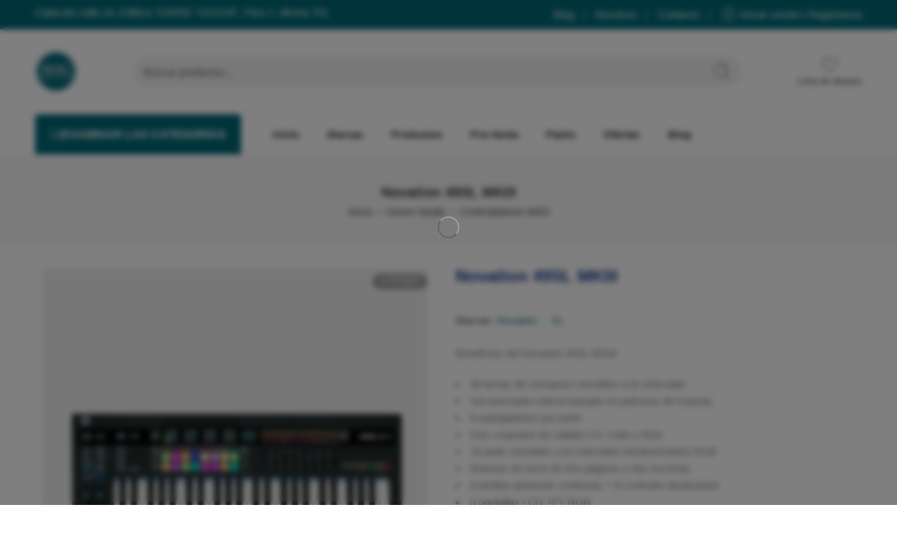

--- FILE ---
content_type: text/html; charset=UTF-8
request_url: https://magaudiobolivia.com/novation-49slmkiii/
body_size: 63063
content:
<!DOCTYPE html><html lang="es" prefix="og: https://ogp.me/ns#"><head><script data-no-optimize="1">var litespeed_docref=sessionStorage.getItem("litespeed_docref");litespeed_docref&&(Object.defineProperty(document,"referrer",{get:function(){return litespeed_docref}}),sessionStorage.removeItem("litespeed_docref"));</script> <meta charset="UTF-8" /><meta http-equiv="X-UA-Compatible" content="IE=Edge" /><meta name="viewport" content="width=device-width, initial-scale=1.0, maximum-scale=1.0, user-scalable=0" /><link rel="profile" href="https://gmpg.org/xfn/11" /><link rel="pingback" href="https://magaudiobolivia.com/xmlrpc.php" /><link rel="shortcut icon" href="https://magaudiobolivia.com/wp-content/uploads/2022/12/logo-mag-audio-bolivia-1.webp" />
 <script data-cfasync="false" data-pagespeed-no-defer>var gtm4wp_datalayer_name = "dataLayer";
	var dataLayer = dataLayer || [];
	const gtm4wp_use_sku_instead = 0;
	const gtm4wp_currency = 'BOB';
	const gtm4wp_product_per_impression = 10;
	const gtm4wp_clear_ecommerce = false;
	const gtm4wp_datalayer_max_timeout = 2000;</script>  <script id="google_gtagjs-js-consent-mode-data-layer" type="litespeed/javascript">window.dataLayer=window.dataLayer||[];function gtag(){dataLayer.push(arguments)}
gtag('consent','default',{"ad_personalization":"denied","ad_storage":"denied","ad_user_data":"denied","analytics_storage":"denied","functionality_storage":"denied","security_storage":"denied","personalization_storage":"denied","region":["AT","BE","BG","CH","CY","CZ","DE","DK","EE","ES","FI","FR","GB","GR","HR","HU","IE","IS","IT","LI","LT","LU","LV","MT","NL","NO","PL","PT","RO","SE","SI","SK"],"wait_for_update":500});window._googlesitekitConsentCategoryMap={"statistics":["analytics_storage"],"marketing":["ad_storage","ad_user_data","ad_personalization"],"functional":["functionality_storage","security_storage"],"preferences":["personalization_storage"]};window._googlesitekitConsents={"ad_personalization":"denied","ad_storage":"denied","ad_user_data":"denied","analytics_storage":"denied","functionality_storage":"denied","security_storage":"denied","personalization_storage":"denied","region":["AT","BE","BG","CH","CY","CZ","DE","DK","EE","ES","FI","FR","GB","GR","HR","HU","IE","IS","IT","LI","LT","LU","LV","MT","NL","NO","PL","PT","RO","SE","SI","SK"],"wait_for_update":500}</script> <title>Novation 49SL MKIII | MAG Audio Bolivia</title><meta name="description" content="El Novation 49SL MkIII de 49 notas es un controlador de teclado MIDI y CV avanzado con un secuenciador integrado de 8 pistas."/><meta name="robots" content="follow, index, max-snippet:-1, max-video-preview:-1, max-image-preview:large"/><link rel="canonical" href="https://magaudiobolivia.com/novation-49slmkiii/" /><meta property="og:locale" content="es_ES" /><meta property="og:type" content="product" /><meta property="og:title" content="Novation 49SL MKIII | MAG Audio Bolivia" /><meta property="og:description" content="El Novation 49SL MkIII de 49 notas es un controlador de teclado MIDI y CV avanzado con un secuenciador integrado de 8 pistas." /><meta property="og:url" content="https://magaudiobolivia.com/novation-49slmkiii/" /><meta property="og:site_name" content="MAG AUDIO Bolivia | Venta de equipos profesionales de audio" /><meta property="og:updated_time" content="2025-04-16T11:16:27-04:00" /><meta property="og:image" content="https://magaudiobolivia.com/wp-content/uploads/2022/08/novation-49SLMKIII.webp" /><meta property="og:image:secure_url" content="https://magaudiobolivia.com/wp-content/uploads/2022/08/novation-49SLMKIII.webp" /><meta property="og:image:width" content="700" /><meta property="og:image:height" content="700" /><meta property="og:image:alt" content="Novation 49SL MKIII" /><meta property="og:image:type" content="image/webp" /><meta property="product:brand" content="Novation" /><meta property="product:price:currency" content="BOB" /><meta property="product:retailer_item_id" content="NOVSL49MK3" /><meta property="og:video" content="https://www.youtube.com/embed/OoW6SUS_BIc" /><meta property="video:duration" content="88" /><meta property="ya:ovs:upload_date" content="2018-10-10T07:01:04-07:00" /><meta property="ya:ovs:allow_embed" content="true" /><meta name="twitter:card" content="summary_large_image" /><meta name="twitter:title" content="Novation 49SL MKIII | MAG Audio Bolivia" /><meta name="twitter:description" content="El Novation 49SL MkIII de 49 notas es un controlador de teclado MIDI y CV avanzado con un secuenciador integrado de 8 pistas." /><meta name="twitter:image" content="https://magaudiobolivia.com/wp-content/uploads/2022/08/novation-49SLMKIII.webp" /><meta name="twitter:label1" content="Precio" /><meta name="twitter:data1" content="Bs.0.00" /><meta name="twitter:label2" content="Disponibilidad" /><meta name="twitter:data2" content="A Pedido" /> <script type="application/ld+json" class="rank-math-schema-pro">{"@context":"https://schema.org","@graph":[{"@type":"Place","@id":"https://magaudiobolivia.com/#place","address":{"@type":"PostalAddress","streetAddress":"Calacoto Calle 24 Edif. Torre Cesur. Oficina 609. Zona Sur","addressLocality":"La Paz","addressRegion":"La Paz","postalCode":"0000","addressCountry":"Bolivia"}},{"@type":"Organization","@id":"https://magaudiobolivia.com/#organization","name":"MAG Audio Bolivia","url":"https://magaudiobolivia.com","sameAs":["https://www.facebook.com/magaudiobolivia"],"email":"administracion@magaudiobolivia.com","address":{"@type":"PostalAddress","streetAddress":"Calacoto Calle 24 Edif. Torre Cesur. Oficina 609. Zona Sur","addressLocality":"La Paz","addressRegion":"La Paz","postalCode":"0000","addressCountry":"Bolivia"},"logo":{"@type":"ImageObject","@id":"https://magaudiobolivia.com/#logo","url":"https://magaudiobolivia.com/wp-content/uploads/2022/12/Mag-Audio-isotipo-verde.svg","contentUrl":"https://magaudiobolivia.com/wp-content/uploads/2022/12/Mag-Audio-isotipo-verde.svg","caption":"MAG AUDIO Bolivia | Venta de equipos profesionales de audio","inLanguage":"es","width":"1500","height":"1500"},"contactPoint":[{"@type":"ContactPoint","telephone":"+591 715 222 81","contactType":"customer support"}],"location":{"@id":"https://magaudiobolivia.com/#place"}},{"@type":"WebSite","@id":"https://magaudiobolivia.com/#website","url":"https://magaudiobolivia.com","name":"MAG AUDIO Bolivia | Venta de equipos profesionales de audio","alternateName":"MAG Audio Bolivia","publisher":{"@id":"https://magaudiobolivia.com/#organization"},"inLanguage":"es"},{"@type":"ImageObject","@id":"https://magaudiobolivia.com/wp-content/uploads/2022/08/novation-49SLMKIII.webp","url":"https://magaudiobolivia.com/wp-content/uploads/2022/08/novation-49SLMKIII.webp","width":"700","height":"700","caption":"Novation 49SL MKIII","inLanguage":"es"},{"@type":"BreadcrumbList","@id":"https://magaudiobolivia.com/novation-49slmkiii/#breadcrumb","itemListElement":[{"@type":"ListItem","position":"1","item":{"@id":"https://magaudiobolivia.com","name":"Inicio"}},{"@type":"ListItem","position":"2","item":{"@id":"https://magaudiobolivia.com/controladores-midi-home-studio/","name":"Controladores MIDI"}},{"@type":"ListItem","position":"3","item":{"@id":"https://magaudiobolivia.com/novation-49slmkiii/","name":"Novation 49SL MKIII"}}]},{"@type":"ItemPage","@id":"https://magaudiobolivia.com/novation-49slmkiii/#webpage","url":"https://magaudiobolivia.com/novation-49slmkiii/","name":"Novation 49SL MKIII | MAG Audio Bolivia","datePublished":"2022-08-02T19:46:50-04:00","dateModified":"2025-04-16T11:16:27-04:00","isPartOf":{"@id":"https://magaudiobolivia.com/#website"},"primaryImageOfPage":{"@id":"https://magaudiobolivia.com/wp-content/uploads/2022/08/novation-49SLMKIII.webp"},"inLanguage":"es","breadcrumb":{"@id":"https://magaudiobolivia.com/novation-49slmkiii/#breadcrumb"}},{"@type":"Product","brand":{"@type":"Brand","name":"Novation"},"name":"Novation 49SL MKIII | MAG Audio Bolivia","description":"El Novation 49SL MkIII de 49 notas es un controlador de teclado MIDI y CV avanzado con un secuenciador integrado de 8 pistas.","sku":"NOVSL49MK3","category":"Home Studio &gt; Controladores MIDI","mainEntityOfPage":{"@id":"https://magaudiobolivia.com/novation-49slmkiii/#webpage"},"image":[{"@type":"ImageObject","url":"https://magaudiobolivia.com/wp-content/uploads/2022/08/novation-49SLMKIII.webp","height":"700","width":"700"}],"additionalProperty":[{"@type":"PropertyValue","name":"pa_marca","value":"Novation"},{"@type":"PropertyValue","name":"pa_tipo-de-controlador-midi","value":"SLMKIII"}],"@id":"https://magaudiobolivia.com/novation-49slmkiii/#richSnippet"},{"@type":"VideoObject","name":"Novation // SL MkIII Overview","description":"Meet SL MkIII.MIDI and CV-equipped keyboard controller with eight-track sequencer.An all sequencing, all dancing hub for all of your music-making tools. A ce...","uploadDate":"2018-10-10T07:01:04-07:00","thumbnailUrl":"https://magaudiobolivia.com/wp-content/uploads/2022/08/novation-49SLMKIII.webp","embedUrl":"https://www.youtube.com/embed/OoW6SUS_BIc","duration":"PT1M28S","width":"1280","height":"720","isFamilyFriendly":"True","@id":"https://magaudiobolivia.com/novation-49slmkiii/#schema-62929","isPartOf":{"@id":"https://magaudiobolivia.com/novation-49slmkiii/#webpage"},"publisher":{"@id":"https://magaudiobolivia.com/#organization"},"inLanguage":"es","mainEntityOfPage":{"@id":"https://magaudiobolivia.com/novation-49slmkiii/#webpage"}}]}</script>  <script type='application/javascript'  id='pys-version-script'>console.log('PixelYourSite Free version 11.1.5.2');</script> <link rel='dns-prefetch' href='//www.googletagmanager.com' /><link rel='dns-prefetch' href='//fonts.googleapis.com' /><link rel="alternate" type="application/rss+xml" title="MAG AUDIO BOLIVIA | Distribuidor exclusivo autorizado de equipos de audio profesional &raquo; Feed" href="https://magaudiobolivia.com/feed/" /><link rel="alternate" type="application/rss+xml" title="MAG AUDIO BOLIVIA | Distribuidor exclusivo autorizado de equipos de audio profesional &raquo; Feed de los comentarios" href="https://magaudiobolivia.com/comments/feed/" /><link rel="preload" href="//magaudiobolivia.com/wp-content/themes/elessi-theme/assets/minify-font-icons/font-nasa-icons/nasa-font.woff" as="font" type="font/woff" crossorigin /><link rel="preload" href="//magaudiobolivia.com/wp-content/themes/elessi-theme/assets/minify-font-icons/font-pe-icon-7-stroke/Pe-icon-7-stroke.woff" as="font" type="font/woff" crossorigin /><link rel="preload" href="//magaudiobolivia.com/wp-content/themes/elessi-theme/assets/minify-font-icons/font-awesome-4.7.0/fontawesome-webfont.woff2" as="font" type="font/woff2" crossorigin /><link rel="preload" href="//magaudiobolivia.com/wp-content/themes/elessi-theme/assets/minify-font-icons/font-awesome-4.7.0/fontawesome-webfont.woff" as="font" type="font/woff" crossorigin /><link rel="alternate" type="application/rss+xml" title="MAG AUDIO BOLIVIA | Distribuidor exclusivo autorizado de equipos de audio profesional &raquo; Comentario Novation 49SL MKIII del feed" href="https://magaudiobolivia.com/novation-49slmkiii/feed/" /><link rel="alternate" title="oEmbed (JSON)" type="application/json+oembed" href="https://magaudiobolivia.com/wp-json/oembed/1.0/embed?url=https%3A%2F%2Fmagaudiobolivia.com%2Fnovation-49slmkiii%2F" /><link rel="alternate" title="oEmbed (XML)" type="text/xml+oembed" href="https://magaudiobolivia.com/wp-json/oembed/1.0/embed?url=https%3A%2F%2Fmagaudiobolivia.com%2Fnovation-49slmkiii%2F&#038;format=xml" /><style id='wp-img-auto-sizes-contain-inline-css' type='text/css'>img:is([sizes=auto i],[sizes^="auto," i]){contain-intrinsic-size:3000px 1500px}
/*# sourceURL=wp-img-auto-sizes-contain-inline-css */</style><style id="litespeed-ccss">.sgr-main{transform:scale(.895);transform-origin:0 0;clear:both;padding:10px 0 5px}ul{box-sizing:border-box}:root{--wp--preset--font-size--normal:16px;--wp--preset--font-size--huge:42px}.screen-reader-text{clip:rect(1px,1px,1px,1px);word-wrap:normal!important;border:0;-webkit-clip-path:inset(50%);clip-path:inset(50%);height:1px;margin:-1px;overflow:hidden;padding:0;position:absolute;width:1px}figure{margin:0 0 1em}.screen-reader-text{clip:rect(1px,1px,1px,1px);word-wrap:normal!important;border:0;-webkit-clip-path:inset(50%);clip-path:inset(50%);height:1px;margin:-1px;overflow:hidden;overflow-wrap:normal!important;padding:0;position:absolute!important;width:1px}:root{--drawer-width:480px;--neg-drawer-width:calc(var(--drawer-width)*-1)}body{--wp--preset--color--black:#000;--wp--preset--color--cyan-bluish-gray:#abb8c3;--wp--preset--color--white:#fff;--wp--preset--color--pale-pink:#f78da7;--wp--preset--color--vivid-red:#cf2e2e;--wp--preset--color--luminous-vivid-orange:#ff6900;--wp--preset--color--luminous-vivid-amber:#fcb900;--wp--preset--color--light-green-cyan:#7bdcb5;--wp--preset--color--vivid-green-cyan:#00d084;--wp--preset--color--pale-cyan-blue:#8ed1fc;--wp--preset--color--vivid-cyan-blue:#0693e3;--wp--preset--color--vivid-purple:#9b51e0;--wp--preset--gradient--vivid-cyan-blue-to-vivid-purple:linear-gradient(135deg,rgba(6,147,227,1) 0%,#9b51e0 100%);--wp--preset--gradient--light-green-cyan-to-vivid-green-cyan:linear-gradient(135deg,#7adcb4 0%,#00d082 100%);--wp--preset--gradient--luminous-vivid-amber-to-luminous-vivid-orange:linear-gradient(135deg,rgba(252,185,0,1) 0%,rgba(255,105,0,1) 100%);--wp--preset--gradient--luminous-vivid-orange-to-vivid-red:linear-gradient(135deg,rgba(255,105,0,1) 0%,#cf2e2e 100%);--wp--preset--gradient--very-light-gray-to-cyan-bluish-gray:linear-gradient(135deg,#eee 0%,#a9b8c3 100%);--wp--preset--gradient--cool-to-warm-spectrum:linear-gradient(135deg,#4aeadc 0%,#9778d1 20%,#cf2aba 40%,#ee2c82 60%,#fb6962 80%,#fef84c 100%);--wp--preset--gradient--blush-light-purple:linear-gradient(135deg,#ffceec 0%,#9896f0 100%);--wp--preset--gradient--blush-bordeaux:linear-gradient(135deg,#fecda5 0%,#fe2d2d 50%,#6b003e 100%);--wp--preset--gradient--luminous-dusk:linear-gradient(135deg,#ffcb70 0%,#c751c0 50%,#4158d0 100%);--wp--preset--gradient--pale-ocean:linear-gradient(135deg,#fff5cb 0%,#b6e3d4 50%,#33a7b5 100%);--wp--preset--gradient--electric-grass:linear-gradient(135deg,#caf880 0%,#71ce7e 100%);--wp--preset--gradient--midnight:linear-gradient(135deg,#020381 0%,#2874fc 100%);--wp--preset--duotone--dark-grayscale:url('#wp-duotone-dark-grayscale');--wp--preset--duotone--grayscale:url('#wp-duotone-grayscale');--wp--preset--duotone--purple-yellow:url('#wp-duotone-purple-yellow');--wp--preset--duotone--blue-red:url('#wp-duotone-blue-red');--wp--preset--duotone--midnight:url('#wp-duotone-midnight');--wp--preset--duotone--magenta-yellow:url('#wp-duotone-magenta-yellow');--wp--preset--duotone--purple-green:url('#wp-duotone-purple-green');--wp--preset--duotone--blue-orange:url('#wp-duotone-blue-orange');--wp--preset--font-size--small:13px;--wp--preset--font-size--medium:20px;--wp--preset--font-size--large:36px;--wp--preset--font-size--x-large:42px;--wp--preset--spacing--20:.44rem;--wp--preset--spacing--30:.67rem;--wp--preset--spacing--40:1rem;--wp--preset--spacing--50:1.5rem;--wp--preset--spacing--60:2.25rem;--wp--preset--spacing--70:3.38rem;--wp--preset--spacing--80:5.06rem;--wp--preset--shadow--natural:6px 6px 9px rgba(0,0,0,.2);--wp--preset--shadow--deep:12px 12px 50px rgba(0,0,0,.4);--wp--preset--shadow--sharp:6px 6px 0px rgba(0,0,0,.2);--wp--preset--shadow--outlined:6px 6px 0px -3px rgba(255,255,255,1),6px 6px rgba(0,0,0,1);--wp--preset--shadow--crisp:6px 6px 0px rgba(0,0,0,1)}button.pswp__button{box-shadow:none!important;background-image:url(/wp-content/plugins/woocommerce/assets/css/photoswipe/default-skin/default-skin.png)!important}button.pswp__button,button.pswp__button--arrow--left:before,button.pswp__button--arrow--right:before{background-color:transparent!important}button.pswp__button--arrow--left,button.pswp__button--arrow--right{background-image:none!important}.pswp{display:none;position:absolute;width:100%;height:100%;left:0;top:0;overflow:hidden;-ms-touch-action:none;touch-action:none;z-index:1500;-webkit-text-size-adjust:100%;-webkit-backface-visibility:hidden;outline:0}.pswp *{-webkit-box-sizing:border-box;box-sizing:border-box}.pswp__bg{position:absolute;left:0;top:0;width:100%;height:100%;background:#000;opacity:0;-webkit-transform:translateZ(0);transform:translateZ(0);-webkit-backface-visibility:hidden;will-change:opacity}.pswp__scroll-wrap{position:absolute;left:0;top:0;width:100%;height:100%;overflow:hidden}.pswp__container{-ms-touch-action:none;touch-action:none;position:absolute;left:0;right:0;top:0;bottom:0}.pswp__container{-webkit-touch-callout:none}.pswp__bg{will-change:opacity}.pswp__container{-webkit-backface-visibility:hidden}.pswp__item{position:absolute;left:0;right:0;top:0;bottom:0;overflow:hidden}.pswp__button{width:44px;height:44px;position:relative;background:0 0;overflow:visible;-webkit-appearance:none;display:block;border:0;padding:0;margin:0;float:right;opacity:.75;-webkit-box-shadow:none;box-shadow:none}.pswp__button::-moz-focus-inner{padding:0;border:0}.pswp__button,.pswp__button--arrow--left:before,.pswp__button--arrow--right:before{background:url(/wp-content/plugins/woocommerce/assets/css/photoswipe/default-skin/default-skin.png) 0 0 no-repeat;background-size:264px 88px;width:44px;height:44px}.pswp__button--close{background-position:0 -44px}.pswp__button--share{background-position:-44px -44px}.pswp__button--fs{display:none}.pswp__button--zoom{display:none;background-position:-88px 0}.pswp__button--arrow--left,.pswp__button--arrow--right{background:0 0;top:50%;margin-top:-50px;width:70px;height:100px;position:absolute}.pswp__button--arrow--left{left:0}.pswp__button--arrow--right{right:0}.pswp__button--arrow--left:before,.pswp__button--arrow--right:before{content:'';top:35px;background-color:rgba(0,0,0,.3);height:30px;width:32px;position:absolute}.pswp__button--arrow--left:before{left:6px;background-position:-138px -44px}.pswp__button--arrow--right:before{right:6px;background-position:-94px -44px}.pswp__share-modal{display:block;background:rgba(0,0,0,.5);width:100%;height:100%;top:0;left:0;padding:10px;position:absolute;z-index:1600;opacity:0;-webkit-backface-visibility:hidden;will-change:opacity}.pswp__share-modal--hidden{display:none}.pswp__share-tooltip{z-index:1620;position:absolute;background:#fff;top:56px;border-radius:2px;display:block;width:auto;right:44px;-webkit-box-shadow:0 2px 5px rgba(0,0,0,.25);box-shadow:0 2px 5px rgba(0,0,0,.25);-webkit-transform:translateY(6px);-ms-transform:translateY(6px);transform:translateY(6px);-webkit-backface-visibility:hidden;will-change:transform}.pswp__counter{position:absolute;left:0;top:0;height:44px;font-size:13px;line-height:44px;color:#fff;opacity:.75;padding:0 10px}.pswp__caption{position:absolute;left:0;bottom:0;width:100%;min-height:44px}.pswp__caption__center{text-align:left;max-width:420px;margin:0 auto;font-size:13px;padding:10px;line-height:20px;color:#ccc}.pswp__preloader{width:44px;height:44px;position:absolute;top:0;left:50%;margin-left:-22px;opacity:0;will-change:opacity;direction:ltr}.pswp__preloader__icn{width:20px;height:20px;margin:12px}@media screen and (max-width:1024px){.pswp__preloader{position:relative;left:auto;top:auto;margin:0;float:right}}.pswp__ui{-webkit-font-smoothing:auto;visibility:visible;opacity:1;z-index:1550}.pswp__top-bar{position:absolute;left:0;top:0;height:44px;width:100%}.pswp__caption,.pswp__top-bar{-webkit-backface-visibility:hidden;will-change:opacity}.pswp__caption,.pswp__top-bar{background-color:rgba(0,0,0,.5)}.pswp__ui--hidden .pswp__button--arrow--left,.pswp__ui--hidden .pswp__button--arrow--right,.pswp__ui--hidden .pswp__caption,.pswp__ui--hidden .pswp__top-bar{opacity:.001}.vc_row:after,.vc_row:before{content:" ";display:table}.vc_row:after{clear:both}.vc_column_container{width:100%}.vc_row{margin-left:-15px;margin-right:-15px}.vc_col-sm-12,.vc_col-sm-3{position:relative;min-height:1px;padding-left:15px;padding-right:15px;-webkit-box-sizing:border-box;-moz-box-sizing:border-box;box-sizing:border-box}.vc_col-sm-1\/5{position:relative;min-height:1px;padding-left:15px;padding-right:15px;-webkit-box-sizing:border-box;-moz-box-sizing:border-box;box-sizing:border-box}@media (min-width:768px){.vc_col-sm-12,.vc_col-sm-3{float:left}.vc_col-sm-12{width:100%}.vc_col-sm-3{width:25%}.vc_col-sm-1\/5{float:left}.vc_col-sm-1\/5{width:20%}}.wpb_content_element{margin-bottom:35px}.vc_row.vc_row-flex{box-sizing:border-box;display:-webkit-box;display:-webkit-flex;display:-ms-flexbox;display:flex;-webkit-flex-wrap:wrap;-ms-flex-wrap:wrap;flex-wrap:wrap}.vc_row.vc_row-flex>.vc_column_container{display:-webkit-box;display:-webkit-flex;display:-ms-flexbox;display:flex}.vc_row.vc_row-flex>.vc_column_container>.vc_column-inner{-webkit-box-flex:1;-webkit-flex-grow:1;-ms-flex-positive:1;flex-grow:1;display:-webkit-box;display:-webkit-flex;display:-ms-flexbox;display:flex;-webkit-box-orient:vertical;-webkit-box-direction:normal;-webkit-flex-direction:column;-ms-flex-direction:column;flex-direction:column;z-index:1}@media (-ms-high-contrast:active),(-ms-high-contrast:none){.vc_row.vc_row-flex>.vc_column_container>.vc_column-inner>*{min-height:1em}}.vc_row.vc_row-flex:after,.vc_row.vc_row-flex:before{display:none}.vc_row.vc_row-o-equal-height>.vc_column_container{-webkit-box-align:stretch;-webkit-align-items:stretch;-ms-flex-align:stretch;align-items:stretch}.vc_row.vc_row-o-content-middle>.vc_column_container>.vc_column-inner{-webkit-box-pack:center;-webkit-justify-content:center;-ms-flex-pack:center;justify-content:center}.vc_column-inner:after,.vc_column-inner:before{content:" ";display:table}.vc_column-inner:after{clear:both}.vc_column_container{padding-left:0;padding-right:0}.vc_column_container>.vc_column-inner{box-sizing:border-box;padding-left:15px;padding-right:15px;width:100%}.vc_row.vc_row-o-equal-height>.vc_column_container{-webkit-box-align:stretch;-webkit-align-items:stretch;-ms-flex-align:stretch;align-items:stretch}.wpb_single_image a{border:none;outline:0}.wpb_single_image img{height:auto;max-width:100%;vertical-align:top}.wpb_single_image .vc_single_image-wrapper{display:inline-block;vertical-align:top;max-width:100%}.wpb_single_image.vc_align_center{text-align:center}.wpb_single_image.vc_align_right{text-align:right}.wpb_single_image.vc_align_left{text-align:left}.wpb_single_image .vc_figure{display:inline-block;vertical-align:top;margin:0;max-width:100%}:root{--blue:#007bff;--indigo:#6610f2;--purple:#6f42c1;--pink:#e83e8c;--red:#dc3545;--orange:#fd7e14;--yellow:#ffc107;--green:#28a745;--teal:#20c997;--cyan:#17a2b8;--white:#fff;--gray:#6c757d;--gray-dark:#343a40;--primary:#007bff;--secondary:#6c757d;--success:#28a745;--info:#17a2b8;--warning:#ffc107;--danger:#dc3545;--light:#f8f9fa;--dark:#343a40;--breakpoint-xs:0;--breakpoint-sm:576px;--breakpoint-md:768px;--breakpoint-lg:992px;--breakpoint-xl:1200px;--font-family-sans-serif:-apple-system,BlinkMacSystemFont,"Segoe UI",Roboto,"Helvetica Neue",Arial,sans-serif,"Apple Color Emoji","Segoe UI Emoji","Segoe UI Symbol","Noto Color Emoji";--font-family-monospace:SFMono-Regular,Menlo,Monaco,Consolas,"Liberation Mono","Courier New",monospace}*,:after,:before{box-sizing:border-box}html{font-family:sans-serif;line-height:1.15;-webkit-text-size-adjust:100%;-ms-text-size-adjust:100%;-ms-overflow-style:scrollbar}@-ms-viewport{width:device-width}figure,header,nav{display:block}body{margin:0;font-family:-apple-system,BlinkMacSystemFont,"Segoe UI",Roboto,"Helvetica Neue",Arial,sans-serif,"Apple Color Emoji","Segoe UI Emoji","Segoe UI Symbol","Noto Color Emoji";font-size:1rem;font-weight:400;line-height:1.5;color:#212529;text-align:left;background-color:#fff}h1,h2,h3,h5{margin-top:0;margin-bottom:.5rem}p{margin-top:0;margin-bottom:1rem}ul{margin-top:0;margin-bottom:1rem}ul ul{margin-bottom:0}small{font-size:80%}a{color:#007bff;text-decoration:none;background-color:transparent;-webkit-text-decoration-skip:objects}figure{margin:0 0 1rem}img{vertical-align:middle;border-style:none}svg{overflow:hidden;vertical-align:middle}label{display:inline-block;margin-bottom:.5rem}button{border-radius:0}button,input{margin:0;font-family:inherit;font-size:inherit;line-height:inherit}button,input{overflow:visible}button{text-transform:none}[type=submit],button,html [type=button]{-webkit-appearance:button}[type=button]::-moz-focus-inner,[type=submit]::-moz-focus-inner,button::-moz-focus-inner{padding:0;border-style:none}input[type=checkbox]{box-sizing:border-box;padding:0}[type=number]::-webkit-inner-spin-button,[type=number]::-webkit-outer-spin-button{height:auto}[type=search]{outline-offset:-2px;-webkit-appearance:none}[type=search]::-webkit-search-cancel-button,[type=search]::-webkit-search-decoration{-webkit-appearance:none}::-webkit-file-upload-button{font:inherit;-webkit-appearance:button}h1,h2,h3,h5{margin-bottom:.5rem;font-family:inherit;font-weight:500;line-height:1.2;color:inherit}h1{font-size:2.5rem}h2{font-size:2rem}h3{font-size:1.75rem}h5{font-size:1.25rem}small{font-size:80%;font-weight:400}.container{width:100%;padding-right:15px;padding-left:15px;margin-right:auto;margin-left:auto}@media (min-width:576px){.container{max-width:540px}}@media (min-width:768px){.container{max-width:720px}}@media (min-width:992px){.container{max-width:960px}}@media (min-width:1200px){.container{max-width:1140px}}.row{display:-ms-flexbox;display:flex;-ms-flex-wrap:wrap;flex-wrap:wrap;margin-right:-15px;margin-left:-15px}.col,.col-12,.col-2,.col-4,.col-6,.col-8,.col-auto,.col-lg-3,.col-lg-5,.col-lg-6,.col-lg-7,.col-lg-9,.col-md-12,.col-md-2,.col-md-6,.col-sm-3,.col-xl-3,.col-xl-5,.col-xl-6,.col-xl-7,.col-xl-9{position:relative;width:100%;min-height:1px;padding-right:15px;padding-left:15px}.col{-ms-flex-preferred-size:0;flex-basis:0;-ms-flex-positive:1;flex-grow:1;max-width:100%}.col-auto{-ms-flex:0 0 auto;flex:0 0 auto;width:auto;max-width:none}.col-2{-ms-flex:0 0 16.666667%;flex:0 0 16.666667%;max-width:16.666667%}.col-4{-ms-flex:0 0 33.333333%;flex:0 0 33.333333%;max-width:33.333333%}.col-6{-ms-flex:0 0 50%;flex:0 0 50%;max-width:50%}.col-8{-ms-flex:0 0 66.666667%;flex:0 0 66.666667%;max-width:66.666667%}.col-12{-ms-flex:0 0 100%;flex:0 0 100%;max-width:100%}@media (min-width:576px){.col-sm-3{-ms-flex:0 0 25%;flex:0 0 25%;max-width:25%}}@media (min-width:768px){.col-md-2{-ms-flex:0 0 16.666667%;flex:0 0 16.666667%;max-width:16.666667%}.col-md-6{-ms-flex:0 0 50%;flex:0 0 50%;max-width:50%}.col-md-12{-ms-flex:0 0 100%;flex:0 0 100%;max-width:100%}}@media (min-width:992px){.col-lg-3{-ms-flex:0 0 25%;flex:0 0 25%;max-width:25%}.col-lg-5{-ms-flex:0 0 41.666667%;flex:0 0 41.666667%;max-width:41.666667%}.col-lg-6{-ms-flex:0 0 50%;flex:0 0 50%;max-width:50%}.col-lg-7{-ms-flex:0 0 58.333333%;flex:0 0 58.333333%;max-width:58.333333%}.col-lg-9{-ms-flex:0 0 75%;flex:0 0 75%;max-width:75%}}@media (min-width:1200px){.col-xl-3{-ms-flex:0 0 25%;flex:0 0 25%;max-width:25%}.col-xl-5{-ms-flex:0 0 41.666667%;flex:0 0 41.666667%;max-width:41.666667%}.col-xl-6{-ms-flex:0 0 50%;flex:0 0 50%;max-width:50%}.col-xl-7{-ms-flex:0 0 58.333333%;flex:0 0 58.333333%;max-width:58.333333%}.col-xl-9{-ms-flex:0 0 75%;flex:0 0 75%;max-width:75%}}.form-row{display:-ms-flexbox;display:flex;-ms-flex-wrap:wrap;flex-wrap:wrap;margin-right:-5px;margin-left:-5px}.nav-link{display:block;padding:.5rem 1rem}.d-none{display:none!important}.d-flex{display:-ms-flexbox!important;display:flex!important}@media (min-width:992px){.d-lg-none{display:none!important}.d-lg-flex{display:-ms-flexbox!important;display:flex!important}}@media (min-width:1200px){.d-xl-none{display:none!important}.d-xl-flex{display:-ms-flexbox!important;display:flex!important}}.justify-content-center{-ms-flex-pack:center!important;justify-content:center!important}.screen-reader-text{clip:rect(1px,1px,1px,1px);height:1px;overflow:hidden;position:absolute!important;width:1px;word-wrap:normal!important}.clear{clear:both}.woocommerce .quantity .qty{width:3.631em;text-align:center}.woocommerce div.product .product_title{clear:none;margin-top:0;padding:0}.woocommerce div.product p.price del,.woocommerce div.product span.price del{opacity:.5;display:inline-block}.woocommerce div.product div.images img{display:block;width:100%;height:auto;box-shadow:none}.woocommerce div.product div.images .woocommerce-product-gallery__wrapper{margin:0;padding:0}.woocommerce .products ul{margin:0 0 1em;padding:0;list-style:none outside;clear:both}.woocommerce .products ul:after,.woocommerce .products ul:before{content:' ';display:table}.woocommerce .products ul:after{clear:both}.woocommerce .products ul li{list-style:none outside}.woocommerce form .form-row label{line-height:2}.woocommerce form .form-row input.input-text{box-sizing:border-box;width:100%;margin:0;outline:0;line-height:normal}.woocommerce form .form-row ::-webkit-input-placeholder{line-height:normal}.woocommerce form .form-row :-moz-placeholder{line-height:normal}.woocommerce form .form-row :-ms-input-placeholder{line-height:normal}.woocommerce form.login,.woocommerce form.register{text-align:left}.woocommerce-no-js form.woocommerce-form-login{display:block!important}.fa{display:inline-block;font:normal normal normal 14px/1 FontAwesome;font-size:inherit;text-rendering:auto;-webkit-font-smoothing:antialiased;-moz-osx-font-smoothing:grayscale}.fa-heart-o:before{content:"\f08a"}.fa-folder-open-o:before{content:"\f115"}[class^=pls-]{font-family:pls-font!important;speak:never;font-style:normal;font-weight:400;font-variant:normal;text-transform:none;line-height:1;-webkit-font-smoothing:antialiased;-moz-osx-font-smoothing:grayscale}.pls-phone:before{content:"\e924"}.pls-envelope:before{content:"\e952"}.pls-menu:before{content:"\ea20"}.pls-facebook:before{content:"\ea38"}.pls-instagram:before{content:"\ea3c"}.pls-linkedin:before{content:"\ea3d"}.pls-whatsapp:before{content:"\ea3f"}.pls-youtube:before{content:"\ea40"}:root{--animate-duration:1s;--animate-delay:1s;--animate-repeat:1}@-webkit-keyframes fadeIn{0%{opacity:0}to{opacity:1}}@keyframes fadeIn{0%{opacity:0}to{opacity:1}}.mfp-hide{display:none!important}button::-moz-focus-inner{padding:0;border:0}html{font-family:sans-serif;-ms-text-size-adjust:100%;-webkit-text-size-adjust:100%;-webkit-box-sizing:border-box;-moz-box-sizing:border-box;box-sizing:border-box}*,*:before,*:after{-webkit-box-sizing:inherit;-moz-box-sizing:inherit;box-sizing:inherit}body{margin:0}header,nav{display:block}h1{font-size:2em;margin:.67em 0}figure{display:block}figure{margin:1em 0}small{font-size:80%}img{border-style:none}svg:not(:root){overflow:hidden}button,input{font-size:100%;line-height:1.6;margin:0}button,input{overflow:visible}button{text-transform:none}button,html [type=button],[type=submit]{-webkit-appearance:button}button::-moz-focus-inner,[type=button]::-moz-focus-inner,[type=submit]::-moz-focus-inner{border-style:none;padding:0}button:-moz-focusring,[type=button]:-moz-focusring,[type=submit]:-moz-focusring{outline:1px dotted ButtonText}[type=checkbox]{-webkit-box-sizing:border-box;-moz-box-sizing:border-box;box-sizing:border-box;padding:0}[type=number]::-webkit-inner-spin-button,[type=number]::-webkit-outer-spin-button{height:auto}[type=search]{-webkit-appearance:textfield;outline-offset:-2px}[type=search]::-webkit-search-cancel-button,[type=search]::-webkit-search-decoration{-webkit-appearance:none}::-webkit-file-upload-button{-webkit-appearance:button;font:inherit}.screen-reader-text{clip:rect(1px,1px,1px,1px);height:1px;overflow:hidden;position:absolute!important;width:1px;word-wrap:normal!important}.clear:before,.clear:after,.site-header:before,.site-header:after,.site-content:before,.site-content:after{content:"";display:table;table-layout:fixed}.clear:after,.site-header:after,.site-content:after{clear:both}body{color:#555;background-color:#fff;font-family:Lato,sans-serif;font-size:14px;font-weight:400;line-height:1.6;overflow-x:hidden}.site-wrapper{background-color:#fff}.container{max-width:1200px}@media (min-width:1025px){.container{width:96%}}.site-content{padding-bottom:38px;padding-top:38px}h1,h2,h3,h5{clear:both;color:#333;font-weight:600;line-height:1.4;margin-bottom:.6781em}h1{font-size:28px;font-size:1.75rem}h2{font-size:26px;font-size:1.625rem}h3{font-size:24px;font-size:1.5rem}h5{font-size:16px;font-size:1rem}p{margin:0 0 1.5em;padding:0}i{font-style:italic}ins{background:#f9f9f9;color:#333;border-radius:.25rem;padding:.2em .4em;text-decoration:none}:focus{outline:none}label{display:block;font-weight:600;margin-bottom:.5em}input[type=text],input[type=email],input[type=password],input[type=search],input[type=number]{color:#777;display:block;line-height:2;padding:6px 12px;height:42px;width:100%}input[type=checkbox]{margin-right:.5em}input[type=checkbox]{-webkit-appearance:none;-moz-appearance:none;appearance:none;position:relative;display:inline-block;content:'';width:18px!important;height:18px;margin:0;margin-right:6px;margin-bottom:5px;vertical-align:middle;top:1px;line-height:1;outline:0}input[type=checkbox]:before{display:block;font-weight:400;font-size:12px!important;position:absolute;left:-1px;top:-1px;right:-1px;bottom:-1px;line-height:1.6;text-align:center;opacity:0;-webkit-transform:scale(.9);transform:scale(.9)}.button,button,input[type=button]{border:0;border-radius:2px;box-shadow:0 1px 2px 0 rgba(0,0,0,.2);display:inline-block;font-size:14px;font-weight:600;line-height:18px;padding:12px 20px;text-transform:uppercase}input+button,input+input[type=button]{padding:.75em 1.4671em}::-webkit-input-placeholder{color:#868686}:-moz-placeholder{color:#868686}::-moz-placeholder{color:#868686;opacity:1}:-ms-input-placeholder{color:#868686}ul{margin-left:1.5em;margin-bottom:1.5em;padding:0}ul{list-style:disc}a{text-decoration:none}.close-sidebar:before,input[type=checkbox]:before,.categories-menu-wrapper span.arrow-down-up:after,.woocommerce-product-gallery .single-product-images-btns a:before,.pswp__button--arrow--left:before,.pswp__button--arrow--right:before,.kapee-back-to-top:before,.kapee-navigation ul.menu>li.menu-item-has-children>a:after,.categories-menu.kapee-navigation ul.menu>li.menu-item-has-children>a:after,.ajax-search-style-1 .search-submit:before,.header-myaccount>a:before,.mobile-menu-header .login-register:before,.header-cart .header-cart-icon:before,.minicart-header .close-sidebar:before,.mobile-menu-header .close-sidebar:before,.kapee-minicart-slide .cart-empty-icon:before,.cart-button a:before,.yith-wcwl-add-to-wishlist a:before,.quickview-button a:before,.product-navigation .product-nav-btn>a:before,.tab-content-wrap .accordion-title:after{display:inline-block;font-family:'pls-font';font-size:14px;text-align:center;vertical-align:middle}.close-sidebar:before{content:"\e9c3"}input[type=checkbox]:before{content:"\ea02";font-weight:600}.kapee-back-to-top:before{content:"\e9d6"}.woocommerce-product-gallery .product-photoswipe-btn a:before{content:"\ea0d"}.kapee-navigation ul.menu>li.menu-item-has-children>a:after{content:"\e9d2"}.categories-menu.kapee-navigation ul.menu>li.menu-item-has-children>a:after{content:"\e9cf"}.categories-menu-wrapper span.arrow-down-up:after{content:"\ea20"}.ajax-search-style-1 .search-submit:before{content:"\e910"}.header-cart .header-cart-icon:before,.kapee-minicart-slide .cart-empty-icon:before{content:"\e90c"}.header-cart .header-cart-icon.cart-icon:before{content:"\e90a"}.mobile-menu-header .login-register:before,.header-myaccount>a:before{content:"\e900"}.minicart-header .close-sidebar:before,.product-navigation .product-prev>a:before{content:"\e9d0"}.mobile-menu-header .close-sidebar:before,.product-navigation .product-next>a:before{content:"\e9cf"}.pswp__button--arrow--left:before{content:"\e9d3"}.pswp__button--arrow--right:before{content:"\e9d4"}.cart-button a:before{content:"\e90a"}.cart-button a.product_type_variable:before{content:"\e92e"}.quickview-button a:before{content:"\e911"}.yith-wcwl-add-to-wishlist a:before{content:"\e909"}.tab-content-wrap .accordion-title:after{content:"\e9d2"}.site-wrapper{overflow:hidden;position:relative}.kapee-arrow{position:relative;margin-top:10px}.kapee-arrow:before,.kapee-arrow:after{top:-20px;left:48%;box-sizing:border-box;border:solid transparent;content:" ";height:0;width:0;position:absolute}.kapee-arrow:before{border-bottom-color:#f0f0f0;border-width:10px;-webkit-transform:translateX(-9px);transform:translateX(-9px)}.kapee-arrow:after{border-width:9px;-webkit-transform:translateX(-8px) translateY(2px);transform:translateX(-8px) translateY(2px)}.kapee-close{font-size:0}.kapee-close:before{content:"15";font-size:16px;font-size:16px;line-height:1;padding:1em}.exclamation-mark:before{box-shadow:0 0 1px 0 rgba(0,0,0,.2);border-radius:50%;display:inline-block;font-size:12px;font-weight:600;height:16px;text-align:center;line-height:1;width:16px}.exclamation-mark:before{content:"21"}.site-header{position:relative;z-index:100}.header-col{display:-ms-flexbox;display:flex;-ms-flex-direction:row;flex-direction:row;-ms-flex-align:center;align-items:center}.header-col-left{-ms-flex-pack:start;justify-content:flex-start}.header-col-right{-ms-flex-pack:end;justify-content:flex-end}.site-header ul{margin-left:0}.site-header ul li{margin-bottom:0}.header-topbar{color:#fff;background-color:#2370f4;font-size:12px;text-transform:uppercase}.header-topbar .header-col>*{display:inline-block;padding:0 10px}.header-topbar ul{list-style:none;margin:0}.header-topbar span i{margin-right:5px}.topbar-navigation ul.menu>li>a{display:block;padding:0 10px}.topbar-navigation.kapee-navigation ul.menu>li>a.nav-link i{font-size:12px}.topbar-navigation ul.menu>li:first-child>a{padding-left:0}.topbar-navigation ul.menu>li:last-child>a{padding-right:0}.header-logo a{padding-top:5px;padding-bottom:5px}.header-logo .logo-light,.header-logo .sticky-logo,.header-logo .mobile-logo{display:none}.header-main,.header-sticky{display:-ms-flexbox;display:flex;-ms-flex-direction:row;flex-direction:row;-ms-flex-wrap:nowrap;flex-wrap:nowrap;-ms-flex-align:center;align-items:center;-ms-flex-pack:justify;justify-content:space-between}.header-main{background-color:#fff;height:100px}.header-logo a{display:inline-block}.header-main .header-col>*,.header-navigation .header-col>*,.header-sticky .header-col>*{padding:0 10px}.header-main .header-col>*:first-child,.header-navigation .header-col>*:first-child,.header-sticky .header-col>*:first-child{padding-left:0}.header-main .header-col>*:last-child,.header-navigation .header-col>*:last-child,.header-sticky .header-col>*:last-child{padding-right:0}.mobile-navbar .navbar-toggle{border:none;border-radius:0;font-size:19px;font-weight:600;padding:0}.mobile-navbar .navbar-label{display:none}.header-sticky .sticky-logo{display:block}.header-navigation{background-color:#fff;display:-ms-flexbox;display:flex;-ms-flex-pack:justify;justify-content:space-between;-ms-flex-align:center;align-items:center}.categories-menu-wrapper{position:relative;width:100%;height:100%}.categories-menu-title{display:flex;flex-direction:row;justify-content:space-between;align-items:center;height:48px;width:100%;font-weight:600;padding:0 16px;margin-bottom:-1px;text-transform:uppercase}.categories-menu{box-shadow:0 0 2px rgba(0,0,0,.1);opacity:0;position:absolute;visibility:hidden;width:100%;z-index:97;transform:translateY(15px)}.categories-menu-wrapper span.title{-webkit-box-flex:1;-ms-flex:1 1 auto;flex:1 1 auto;margin-right:10px}.header-sticky{background-color:#fff;-webkit-box-shadow:0 1px 3px rgba(0,0,0,.1);box-shadow:0 1px 3px rgba(0,0,0,.1);position:fixed;left:0;right:0;top:0;opacity:0;visibility:hidden;z-index:997;transform:translateY(-100%);visibility:hidden}.header-sticky .sticky-logo{display:block}.header-topbar .kapee-social{display:-ms-flexbox;display:flex}.header-topbar .kapee-social a{margin-bottom:0}.kapee-ajax-search{position:relative;width:100%}.kapee-ajax-search .searchform{display:-ms-flexbox;display:flex;-ms-flex-pack:justify;justify-content:space-between;-ms-flex-align:center;align-items:center}.kapee-ajax-search .search-field{border:none;border-radius:0;-webkit-appearance:none}.kapee-ajax-search .search-field{padding-left:1.5em}.kapee-ajax-search .search-submit{border-radius:0;box-shadow:none;margin:-1px;padding:13px 20px}.ajax-search-style-1 .search-submit{font-size:0}.ajax-search-style-1 .search-submit:before{font-size:18px}.trending-search-results{-webkit-overflow-scrolling:touch;max-height:55vh;overflow-x:hidden;position:absolute;width:100%;z-index:98;-webkit-box-shadow:0 0 4px rgba(0,0,0,.15);-moz-box-shadow:0 0 4px rgba(0,0,0,.15);box-shadow:0 0 4px rgba(0,0,0,.15)}.search-results-wrapper{position:relative}.trending-search-results{display:none}.kapee-search-popup{position:fixed;width:100vw;height:100vh;top:0;left:0;z-index:99999;background-color:rgba(0,0,0,.7);opacity:0;visibility:hidden}.kapee-search-popup .kapee-search-popup-wrap{display:flex;align-items:center;justify-content:center;position:fixed;top:0;left:0;right:0;padding:80px;transform:translateY(-100%);z-index:999}.kapee-search-popup .kapee-ajax-search{max-width:600px}.kapee-search-popup .close-sidebar{display:flex;align-items:center;justify-content:center;position:absolute;right:30px;top:30px;width:30px;height:30px}.header-cart{font-weight:600;font-size:14px}.header-cart .header-cart-icon:before{font-size:24px;font-weight:400}.header-cart-icon{margin-right:7px;position:relative}.header-cart-count{box-shadow:0 0 3px rgba(255,255,255,.7);border-radius:50%;font-size:10px;right:-5px;width:16px;height:16px;line-height:16px;position:absolute;text-align:center;top:1px}.header-cart>a{display:-ms-flexbox;display:flex;-ms-flex-direction:row;flex-direction:row;-ms-flex-align:center;align-items:center;-ms-flex-pack:center;justify-content:center}.header-myaccount{display:-ms-flexbox;display:flex;-ms-flex-align:center;align-items:center;-ms-flex-pack:center;justify-content:center;height:100%;position:relative}.header-myaccount>a{font-weight:600;display:-ms-flexbox;display:flex;-ms-flex-align:center;align-items:center;-ms-flex-pack:center;justify-content:center;text-transform:uppercase}.header-myaccount>a:before{font-size:22px;font-weight:400;margin-right:7px}.header-myaccount .myaccount-wrap{display:-ms-flexbox;display:flex;-ms-flex-direction:column;flex-direction:column;-ms-flex-pack:center;justify-content:center}.header-myaccount .myaccount-wrap small{line-height:1.3}.kapee-navigation ul{margin:0;list-style:none}.main-navigation ul.menu,.topbar-navigation ul.menu{display:-ms-inline-flexbox;display:inline-flex;-ms-flex-direction:row;flex-direction:row;-ms-flex-align:center;align-items:center;-ms-flex-wrap:wrap;flex-wrap:wrap}.main-navigation ul.menu>li>a{font-size:13px;font-weight:700;letter-spacing:.2px;text-transform:uppercase}.main-navigation ul.menu>li>a{padding:0 10px;display:-ms-flexbox;display:flex;-ms-flex-direction:row;flex-direction:row;-ms-flex-align:center;align-items:center}.kapee-navigation ul.menu li{position:relative}.kapee-navigation .kapee-megamenu-wrapper{background-color:#fff;left:0;opacity:0;position:absolute;top:100%;visibility:hidden;z-index:98;box-shadow:0 0 3px rgba(0,0,0,.15);transform:translateY(15px)}.kapee-navigation ul.menu>li.menu-item-has-children>a:after,.categories-menu.kapee-navigation ul.menu>li.menu-item-has-children>a:after{font-size:7px}.kapee-navigation ul.menu>li.menu-item-has-children>a:after{margin-left:5px}.categories-menu.kapee-navigation ul.menu>li.menu-item-has-children>a:after{font-weight:600;position:absolute;top:30%;right:12px}.kapee-navigation ul.menu a{position:relative}.kapee-navigation ul.menu>li>a.nav-link i{font-size:1rem}.kapee-megamenu-wrapper .vc_row.wpb_row{display:-ms-flexbox;display:flex}.kapee-megamenu-holder{padding:1.5em}.kapee-megamenu-list>li>a{font-weight:600;font-size:15px}.kapee-megamenu-list .nav-link{padding:6px 5px}.kapee-megamenu-wrapper .wpb_content_element{margin-bottom:10px}.categories-menu ul.menu>li>a{font-size:14px;font-weight:700;letter-spacing:.2px;text-transform:inherit}.categories-menu ul.menu>li>a{letter-spacing:.4px;font-weight:600;padding:14px 16px;line-height:20px}.categories-menu.kapee-navigation .kapee-megamenu-wrapper{left:100%;top:0}.categories-menu.kapee-navigation ul.menu>li>a.nav-link img{max-width:18px;max-height:18px}.categories-menu.kapee-navigation .nav-link img{margin-right:7px}.categories-menu.kapee-navigation ul.menu li.kapee-megamenu-dropdown{position:static}.categories-menu .kapee-megamenu-item-full-width .kapee-megamenu-holder{width:848px!important}.kapee-mobile-menu{display:-ms-flexbox;display:flex;-ms-flex-direction:column;flex-direction:column;padding-bottom:4rem;position:fixed;left:0;bottom:0;top:0;width:300px;z-index:999;overflow:hidden;overflow-y:auto;-webkit-overflow-scrolling:touch;-webkit-transform:translateX(-100%);-ms-transform:translateX(-100%);-o-transform:translateX(-100%);transform:translateX(-100%)}.mobile-menu-header{display:-ms-flexbox;display:flex;-ms-flex-pack:justify;justify-content:space-between;-ms-flex-align:center;align-items:center;padding:12px 15px}.mobile-menu-header .login-register{font-weight:600;font-size:16px;text-transform:capitalize}.mobile-menu-header .login-register:before{padding-right:15px}.kapee-mobile-menu ul{margin:0}.mobile-nav-tabs{display:block}.mobile-nav-tabs ul{display:-ms-flexbox;display:flex;-ms-flex-direction:row;flex-direction:row;-ms-flex-align:stretch;align-items:stretch}.mobile-nav-tabs li{background-color:#f8f8f8;color:#333;font-size:15px;font-weight:600;list-style:none;justify-content:center;margin-bottom:0;padding:15px 0;text-transform:uppercase;display:-ms-flexbox;display:flex;-ms-flex-pack:center;justify-content:center;-ms-flex-align:center;align-items:center;-ms-flex-preferred-size:0;flex-basis:100%;-ms-flex-positive:1}.kapee-mobile-menu .mobile-nav-content{display:none;animation:fadeIn 1s ease;-webkit-animation:fadeIn 1s ease}.kapee-mobile-menu .mobile-nav-content.active{display:block}.kapee-mobile-menu .mobile-main-menu{display:inline-block;width:100%}.kapee-mobile-menu ul.mobile-main-menu{list-style:none}.kapee-mobile-menu ul.mobile-main-menu li{list-style:none;margin-bottom:0;position:relative}.kapee-mobile-menu ul.mobile-main-menu li>a{display:block;position:relative}.kapee-mobile-menu ul.mobile-main-menu>li{position:relative}.kapee-mobile-menu ul.mobile-main-menu>li>a{font-size:13px;font-weight:600;padding:15px;text-transform:uppercase}.kapee-mobile-menu ul.mobile-main-menu li a{white-space:nowrap;overflow:hidden;text-overflow:ellipsis}.kapee-mobile-menu-bottom{background-color:#fff;border-top:1px solid #e5e5e5;position:fixed;bottom:0;margin-top:2rem;display:flex;align-items:center;width:350px}@media only screen and (max-width:991px){.navbar-toggle{display:inline-block;float:none;margin:0;padding:8px 0;text-align:left}}@media only screen and (min-width:768px) and (max-width:991px){.kapee-mobile-menu,.kapee-mobile-menu-bottom{width:350px}}@media (max-width:767px){.has-mobile-bottom-navbar-single-page{padding-bottom:48px}.has-mobile-bottom-navbar-single-page .kapee-back-to-top{bottom:65px}}.kapee-breadcrumb .delimiter-sep{margin:0 6px}.kapee-breadcrumb .delimiter-sep.forward-slash:before{content:"/"}.entry-title:not(:first-child){padding-top:0}.kapee-back-to-top{border-radius:2px;-webkit-box-shadow:0 0 5px rgba(0,0,0,.15);box-shadow:0 0 5px rgba(0,0,0,.15);display:none;font-size:0;bottom:20px;right:20px;width:40px;height:40px;text-align:center;position:fixed;z-index:998}.kapee-back-to-top:before{font-size:16px;line-height:40px}.kapee-sticky-add-to-cart{box-shadow:0 -1px 5px rgb(0 0 0/6%);display:none;left:0;right:0;bottom:0;padding:10px 0;position:fixed;z-index:99}.sticky-product-image img{max-width:70px;max-height:70px;margin-right:1em}.sticky-add-to-cart-left,.sticky-add-to-cart-right{display:flex;align-items:center}.sticky-product-title{font-size:16px;font-weight:600;margin-bottom:5px}.sticky-add-to-cart-right .price{margin-right:1em;display:inline-flex;align-items:center}.sticky-add-to-cart-right span.price{font-size:16px;font-weight:600;display:initial}.sticky-add-to-cart-right span.price ins{order:1;background:0 0}.sticky-add-to-cart-right span.price del{order:2;font-size:14px;font-weight:400}@media (max-width:991px){.kapee-sticky-add-to-cart{display:none!important}}img{height:auto;max-width:100%}.kapee-login-signup,.kapee-signin-up-popup{max-width:695px;margin:0 auto;margin-top:1em;-webkit-box-shadow:0 0 3px rgba(0,0,0,.2);-moz-box-shadow:0 0 3px rgba(0,0,0,.2);box-shadow:0 0 3px rgba(0,0,0,.2)}.customer-login,.customer-signup{display:none;-ms-flex-direction:row;flex-direction:row}.customer-login.active{display:-ms-flexbox;display:flex}.customer-login-left,.customer-signup-left{-ms-flex:40%;flex:40%;font-size:18px;padding:40px 35px}.customer-login-left h2,.customer-signup-left h2{margin-bottom:10px}.customer-login-right,.customer-signup-right{-ms-flex:60%;flex:60%;padding:40px 35px}.woocommerce form .woocommerce-form-row{margin-bottom:25px}.woocommerce .form-row.woocommerce-rememberme-lost_password{display:-ms-flexbox;display:flex;-ms-flex-align:center;align-items:center;-webkit-box-pack:justify;-ms-flex-pack:justify;justify-content:space-between;margin-bottom:10px}.woocommerce form .woocommerce-rememberme-lost_password label,.woocommerce form .woocommerce-rememberme-lost_password a{font-weight:600}.woocommerce .woocommerce-rememberme-lost_password label{margin:0}.woocommerce .woocommerce-form-login p{padding:0}.kapee-login-signup .button{width:100%;text-align:center}.woocommerce-new-signup .button{-webkit-box-shadow:0 0 3px rgba(0,0,0,.2);-moz-box-shadow:0 0 3px rgba(0,0,0,.2);box-shadow:0 0 3px rgba(0,0,0,.2)}.woocommerce .woocommerce-form-login p:last-child,.woocommerce-form-register p:last-child{margin-bottom:0}.kapee-signin-up-popup{position:relative}.kapee-minicart-slide{display:-ms-flexbox;display:flex;-ms-flex-direction:column;flex-direction:column;position:fixed;left:auto;bottom:0;top:0;right:0;width:340px;z-index:999;overflow:hidden;overflow-y:auto;-webkit-overflow-scrolling:touch;transform:translate3d(340px,0,0);-webkit-transform:translate3d(340px,0,0)}.kapee-mask-overaly{position:fixed;top:0;left:0;width:100%;height:100%;z-index:998;opacity:0;visibility:hidden;background-color:rgba(0,0,0,.6)}.minicart-header{display:-ms-flexbox;display:flex;-ms-flex-align:center;align-items:center;padding:12px 15px}.minicart-header .close-sidebar:before,.mobile-menu-header .close-sidebar:before{font-size:17px}.minicart-header .minicart-title{border:0!important;-webkit-box-flex:1;-ms-flex:1 1 auto;flex:1 1 auto;font-size:17px;margin:0;padding:0;text-align:center;text-transform:uppercase}.kapee-minicart-slide .minicart-title:before{content:none}.close-sidebar{-webkit-box-flex:0;-ms-flex:0 0 auto;flex:0 0 auto;font-size:0}.close-sidebar:before{font-size:14px;font-weight:600;line-height:1}.kapee-minicart-slide .widget_shopping_cart{display:-ms-flexbox;display:flex;-ms-flex-direction:column;flex-direction:column;-ms-flex-align:stretch;align-items:stretch;-webkit-box-flex:1;-ms-flex:1 1 auto;flex:1 1 auto;position:relative}.kapee-minicart-slide .widget_shopping_cart_content{display:-ms-flexbox;display:flex;-webkit-box-flex:1;-ms-flex:1 1 auto;flex:1 1 auto;-ms-flex-direction:column;flex-direction:column;-ms-flex-align:stretch;align-items:stretch;-webkit-box-pack:justify;-ms-flex-pack:justify;justify-content:space-between}.widget_shopping_cart .woocommerce-mini-cart-empty{margin-top:3em;text-align:center}.widget_shopping_cart .cart-empty-icon{font-style:inherit}.widget_shopping_cart .cart-empty-icon:before{font-size:700%;line-height:1}.widget_shopping_cart .woocommerce-mini-cart__empty-message{text-transform:uppercase;font-weight:600;margin-top:25px;margin-bottom:40px}.products div.product{padding:0}.products div.product .product-wrapper{padding:15px;position:relative}.products .product-image{margin-bottom:8px;position:relative}.products .product-image .hover-image{height:100%;left:0;opacity:0;position:absolute;top:0;visibility:hidden}.product-labels{left:0;display:-ms-flexbox;display:flex;-ms-flex-direction:column;flex-direction:column;-ms-flex-align:start;align-items:flex-start;position:absolute;top:1em;z-index:9}.product-labels>span{color:#fff;display:block;font-size:10px;font-weight:600;margin-top:8px;padding:3px 10px;text-transform:uppercase}.product-labels span:first-child{margin:0}.products div.product.outofstock .product-image img{filter:grayscale(1)}.products .product-cats{margin-top:-3px}.products .product-cats a{font-size:11px;text-transform:uppercase}.products .product-title{font-size:14px;font-weight:400;margin-bottom:5px}div.product p.price,div.product span.price{font-size:16px;font-weight:600;display:inline-table}div.product p.price ins,div.product span.price ins{background:0 0;padding:0;color:inherit;border-radius:0}div.product p.price del,div.product span.price del{font-size:14px;font-weight:400;margin-left:5px}.products .product-info .on-sale,div.summary .on-sale{font-weight:600;font-size:14px;margin-left:5px}.products .product-buttons{display:-ms-flexbox;display:flex;-ms-flex-align:center;align-items:center;-ms-flex-direction:row;flex-direction:row}.product-buttons a,.whishlist-button a{background:0 0;border-radius:0;box-shadow:none;font-size:0;display:inline-block;padding:9px;line-height:1}.product-buttons a:before,.whishlist-button a:before{font-size:18px;font-weight:400}.products .product-image .whishlist-button{position:absolute;right:0;top:0;z-index:2}.products .whishlist-button .yith-wcwl-add-to-wishlist{margin:0}.product-buttons .whishlist-button,.products .woocommerce-product-details__short-description{display:none}.products:not(.product-style-2) .whishlist-button a:before{font-size:18px;line-height:1}.product .yith-wcwl-add-button>a i{display:none}@media (min-width:576px){.products.grid-view:not(.product-style-2):not(.product-cart-icon) .cart-button a:before{content:''}}.products .product-price-buttons .product-variations{margin-top:7px}.products:not(.product-style-2).grid-view .cart-button a{border-radius:0;font-size:12px;padding:13px 12px}.products:not(.product-style-1):not(.product-style-2) .product-buttons{margin-top:5px}.products:not(.product-style-1):not(.product-style-2) .product-buttons .quickview-button{margin-left:6px}.products.product-style-5.grid-view .product-buttons-variations{left:0;margin-top:-15px;padding:0 15px 15px;position:absolute;top:100%;opacity:0;right:0;visibility:hidden;z-index:91}.product-variations .kapee-swatches-wrap>div{margin-bottom:5px}.kapee-swatches{display:-ms-flexbox;display:flex;-ms-flex-direction:row;flex-direction:row;-ms-flex-wrap:wrap;flex-wrap:wrap;-ms-flex-align:center;align-items:center}.kapee-swatches .swatch{border:2px solid transparent;margin-right:5px;margin-bottom:2px;margin-top:2px;padding:2px;text-align:center;display:-ms-flexbox;display:flex;-ms-flex-direction:row;flex-direction:row;-ms-flex-wrap:nowrap;flex-wrap:nowrap;-ms-flex-align:center;align-items:center}.products .kapee-swatches .swatch{margin-right:2px}.kapee-swatches .swatch span{display:inline-block;width:24px;height:24px;line-height:24px;position:relative}.products .kapee-swatches .swatch span{width:18px;height:18px;line-height:18px}.kapee-swatches .swatch-color span{font-size:0;margin-bottom:0}.kapee-swatches .swatch.swatch-circle,.kapee-swatches .swatch.swatch-circle span{-webkit-border-radius:50%;-moz-border-radius:50%;border-radius:50%}.products .product .quantity{margin-right:.7em}.has-quantity-field.product-style-5 .product-buttons .quickview-button{display:none!important}.single-product-page .single-product-wrapper{margin-bottom:3em}.single-product-page .woocommerce-product-gallery{display:flex;flex-wrap:wrap;margin-bottom:1em;position:relative}.woocommerce-product-gallery__wrapper{position:relative;margin:0}.woocommerce-product-gallery__wrapper{flex-basis:100%;max-width:100%}.woocommerce-product-gallery__image>a{display:block;width:100%}.product-gallery-bottom .single-product-thumbnails img{padding-left:.5em;padding-right:.5em}@media only screen and (max-width:639px){.single-product-page .single-product-images-btns{bottom:2em}}.woocommerce-product-gallery .single-product-images-btns{bottom:0;position:absolute;right:1em;z-index:9}.single-product-images-btns>div{display:flex;flex-direction:column;margin-bottom:10px}.woocommerce-product-gallery .single-product-images-btns a{border-radius:100%;box-sizing:content-box;-webkit-box-shadow:0 0 3px rgba(0,0,0,.1);box-shadow:0 0 3px rgba(0,0,0,.1);display:flex;align-items:center;justify-content:center;font-size:0;height:46px;width:46px}.woocommerce-product-gallery .single-product-images-btns a:before{font-size:20px}.woocommerce div.product div.summary{position:relative}.woocommerce div.summary ul{margin-left:0}.woocommerce div.summary ul li{margin-bottom:0}.woocommerce div.product .kapee-breadcrumb{margin-bottom:.2em}.woocommerce div.product .kapee-breadcrumb,.woocommerce div.product .kapee-breadcrumb a{font-size:12px}.woocommerce div.product .kapee-breadcrumb a,.woocommerce div.product .kapee-breadcrumb span:last-child{max-width:80px;white-space:nowrap;overflow:hidden;text-overflow:ellipsis;display:inline-block;vertical-align:bottom}.woocommerce div.product .kapee-breadcrumb span:last-child{max-width:200px}.woocommerce div.product .product_title{font-size:18px;font-weight:400;margin-bottom:.3em}.woocommerce div.product .entry-breadcrumbs,.woocommerce div.product .product_title{margin-right:15%}.product-navigation-share{display:-ms-flexbox;display:flex;-ms-flex-align:center;align-items:center;position:absolute;right:1em;top:0}.product-navigation-share .kapee-arrow:before,.product-navigation-share .kapee-arrow:after{left:76%}.product-navigation .product-info-wrap{box-shadow:0 0 3px rgba(0,0,0,.1);position:absolute;padding:4px;opacity:0;right:-3em;top:100%;text-align:left;visibility:hidden;-webkit-transform:translateY(20px);-ms-transform:translateY(20px);transform:translateY(20px);z-index:9}.product-navigation{display:-ms-flexbox;display:flex;-ms-flex-align:start;align-items:flex-start}.product-navigation .product-nav-btn{position:relative}.product-navigation .product-info-wrap{right:-1em;width:234px}.product-navigation .product-info{display:-ms-flexbox;display:flex;-ms-flex-align:start;align-items:flex-start;-webkit-box-direction:normal;-ms-flex-direction:row;flex-direction:row}.product-info-wrap.kapee-arrow:before,.product-info-wrap.kapee-arrow:after{left:88%}.product-navigation .product-nav-btn>a{font-size:0}.product-navigation .product-nav-btn>a:before{font-size:18px}.product-navigation .product-prev>a:before{margin-right:.5em}.product-navigation .product-thumb{margin-right:1em;-ms-flex:0 0 30%;flex:0 0 30%}.woocommerce div.summary .stock-availability{margin-top:1rem;margin-bottom:1rem}.woocommerce div.summary .stock-availability{color:#ff6161}.woocommerce div.summary .stock-availability.in-stock{color:#388e3c}.product-navigation .product-title-price{-ms-flex:1 1 auto;flex:1 1 auto}.product-navigation .product-title-price>a{display:block;margin-bottom:.3em;max-height:40px;overflow:hidden}.product-navigation .product-info .product-title-price .price{font-size:14px;margin-bottom:0}.woocommerce div.summary>p.price{font-size:28px;margin-bottom:0}.woocommerce div.summary>p.price del{font-size:18px}.woocommerce div.summary .product-price-discount,.woocommerce div.summary .product-price-summary{display:-ms-inline-flexbox;display:inline-flex;vertical-align:super}.woocommerce div.summary .product-price-discount .on-sale,.woocommerce div.summary .product-price-summary{margin-left:8px}.woocommerce div.summary .product-price-summary{position:relative}.woocommerce div.summary .price-summary{box-shadow:0 0 4px rgba(0,0,0,.15);left:-130px;position:absolute;top:100%;opacity:0;visibility:hidden;-webkit-transform:translateY(15px);-ms-transform:translateY(15px);transform:translateY(15px);width:285px;z-index:9}.woocommerce div.summary .price-summary .price-summary-content{padding:1em}.woocommerce div.summary .price-summary ul{list-style:none;margin:0}.woocommerce div.summary .price-summary li{font-size:12px;display:-ms-flexbox;display:flex;-ms-flex-pack:justify;justify-content:space-between;margin:6px 0}.woocommerce div.summary .price-summary label{-ms-flex:auto;flex:auto;padding-right:24px}.woocommerce div.summary .price-summary span{-webkit-flex:none;-ms-flex:none;flex:none}.woocommerce div.summary .price-summary label span{font-size:10px}.woocommerce div.summary .price-summary .total-discount{padding-top:5px}.woocommerce div.summary .price-summary .total-discount span{font-weight:600}.woocommerce div.summary .price-summary .overall-discount{display:block;font-weight:600;padding-top:5px}.woocommerce div.summary .price-summary .overall-discount>span{padding:0 2px}.woocommerce div.summary .price-summary .price-summary-header{display:none}.woocommerce div.summary .woocommerce-product-details__short-description{display:-ms-flexbox;display:flex;-ms-flex-direction:row;flex-direction:row;-ms-flex-wrap:wrap;flex-wrap:wrap;margin-top:1.5em}.woocommerce div.summary .woocommerce-product-details__short-description>span{width:115px;font-weight:600;padding-right:.6781em}.woocommerce div.summary .woocommerce-product-details__short-description .short-description{-ms-flex:0 0 calc(100% - 115px);flex:0 0 calc(100% - 115px)}.woocommerce div.summary .woocommerce-product-details__short-description ul{list-style:inside;margin:0}.woocommerce div.summary .product-brands,.woocommerce div.summary .woocommerce-product-details__short-description{margin-top:1.5em}.woocommerce div.summary .product-brands a{box-shadow:0 0 2px rgba(0,0,0,.1);font-size:36px;font-weight:900;padding:4px;display:inline-block;margin-right:5px;width:160px}div.quantity{-ms-flex-align:center;align-items:center;opacity:1;display:-ms-flexbox;display:flex;margin-right:1em;white-space:nowrap;vertical-align:top}.quantity input[type=button]{background-color:#fff;border-radius:50%;box-shadow:none;font-size:18px;font-weight:400;padding:0;min-width:30px;min-height:30px;width:initial;border:1px solid #e9e9e9}.woocommerce .quantity input[type=number]::-webkit-inner-spin-button,.woocommerce .quantity input[type=number]::-webkit-outer-spin-button{-webkit-appearance:none;margin:0}.woocommerce .quantity .qty{-moz-appearance:textfield;text-align:center;height:2.2em;margin:0 .3em;padding:.5em;width:2.5em}.tabs-layout .tab-content-wrap a.accordion-title{display:none}.tab-content-wrap .accordion-title:after{font-size:12px;margin-top:-10px;position:absolute;right:1em;top:50%;-webkit-transform:rotate(0);transform:rotate(0)}.woocommerce-Reviews .clear{display:none}.woocommerce form .form-row{display:inherit;padding:0;margin:0 0 1em}.woocommerce form .form-row input.input-text{line-height:2}.woocommerce form .form-row.form-row-wide{clear:both}.kapee-element{margin-bottom:35px}.kapee-megamenu-list,.kapee-sub-megamenu{list-style:none;margin:0}.kapee-megamenu-list:not(:last-child)>li.menu-item ul.kapee-sub-megamenu{margin-bottom:1em}.menu-item .nav-link i,.menu-item .nav-link img{font-size:14px;margin-right:5px}.menu-item .nav-link img{max-width:16px;max-height:16px}.menu-item a.nav-link{position:relative}.kapee-product-brands .product-brand a{display:block;text-align:center}.kapee-product-brands .brand-image{overflow:hidden;display:inline-flex;-ms-flex-pack:center;justify-content:center;-ms-flex-align:center;align-items:center;margin:auto}.kapee-product-brands .products:not(.kapee-carousel)>div:not(:last-child){margin-bottom:1.4em}.kapee-social a{display:inline-block;margin-right:7px;margin-bottom:7px;text-align:center}.kapee-social .social-text{display:none}.kapee-social.icons-shape-circle a i{border-radius:50%}.kapee-social a i{display:inline-flex;justify-content:center;align-items:center}.kapee-social.icons-size-small a i{font-size:14px;line-height:28px;width:30px;height:30px}@media (min-width:992px){.col-lg-70{-ms-flex:0 0 14.285714%;flex:0 0 14.285714%;max-width:14.285714%}}@media (min-width:1200px){.col-xl-70{-ms-flex:0 0 14.285714%;flex:0 0 14.285714%;max-width:14.285714%}}.kapee-carousel:not(.owl-loaded)>*{display:none}.single-product-gallery:not(.slick-initialized)>*,.single-product-thumbnails:not(.slick-initialized)>*{display:none!important}.product-gallery-bottom .single-product-gallery:not(.slick-initialized)>*:nth-of-type(1){display:block!important}.product-gallery-bottom .single-product-thumbnails:not(.slick-initialized)>*{ms-flex:0 0 25%;flex:0 0 25%;max-width:25%}.pswp{z-index:1000}.pswp .pswp__bg{background-color:rgba(0,0,0,.8)}.pswp__scroll-wrap{opacity:0;transform:scale(.9)}.pswp:not(.pswp--animated-in) .pswp__caption,.pswp:not(.pswp--animated-in) .pswp__top-bar{background-color:transparent}.pswp__button--arrow--left{left:10%}.pswp__button--arrow--right{right:10%;left:inherit}.pswp__button--arrow--left:before,.pswp__button--arrow--right:before{background:0 0!important;font-size:36px;font-weight:400}@-ms-viewport{width:device-width}@media (max-width:1199px){.header-myaccount .myaccount-wrap{display:none}.woocommerce div.product .kapee-breadcrumb span.last{display:none!important}}@media (min-width:992px) and (max-width:1199px){.header-col.header-col-center{padding:0}.main-navigation.kapee-navigation ul.menu>li>a{padding:0 6px}.categories-menu .kapee-megamenu-item-full-width .kapee-megamenu-holder{width:758px!important}}@media (max-width:991px){.header-topbar{display:none}.site-header .header-main{height:60px}.header-logo .logo,.header-logo .sticky-logo{display:none}.site-header:not(.header-overlay) .mobile-logo{display:block}.kapee-minicart-slide{width:300px}.header-navigation .header-col-center{padding-bottom:7px}.header-navigation .kapee-ajax-search form.searchform,.header-sticky .kapee-ajax-search form.searchform{border:0}.kapee-ajax-search .searchform .search-submit{margin:0;padding:12px 20px}.woocommerce div.product .entry-breadcrumbs,.woocommerce div.product .product_title{margin-right:22%}.woocommerce div.summary .price-summary{margin-top:0;position:fixed;bottom:0;left:0;right:0;top:0;-webkit-transform:translateY(110%);-ms-transform:translateY(110%);transform:translateY(110%);width:auto;z-index:1000}.woocommerce div.summary .price-summary.kapee-arrow:before,.woocommerce div.summary .price-summary.kapee-arrow:after{content:none}.woocommerce div.summary .price-summary .price-summary-header{display:flex;-ms-flex-align:center;align-items:center;padding:1em 0}div.summary .price-summary .price-summary-header h5{margin-bottom:0}.tabs-layout .tab-content-wrap a.accordion-title{font-size:16px;font-weight:600;padding:.8781em 0;display:block;position:relative;text-transform:uppercase}}@media (max-width:767px){.header-cart .cart-wrap{display:none}.woocommerce div.product .entry-breadcrumbs,.woocommerce div.product .product_title{margin-right:25%}.customer-login,.customer-signup{-ms-flex-wrap:wrap;flex-wrap:wrap}}@media (min-width:768px) and (max-width:991px){.quantity{width:100%;margin-bottom:1em}}@media (max-width:640px){.kapee-search-popup .kapee-ajax-search{width:95%}.kapee-ajax-search .search-categories{display:none}.woocommerce div.product div.images .woocommerce-product-gallery__wrapper{margin-bottom:1em}.vc_row.wpb_row{padding-left:0!important;padding-right:0!important}}@media (max-width:575px){.header-sticky .header-col-center{padding:0}.header-myaccount>a:before{margin-right:0}.has-mobile-product-cart-icon .products:not(.product-style-2) .cart-button a{font-size:0;padding:10px 14px}.woocommerce div.product .entry-breadcrumbs,.woocommerce div.product .product_title{margin-right:28%}.customer-login-right,.customer-signup-right{-ms-flex:100%;flex:100%}}:root{--site-primary-font:Lato,Arial,Helvetica,sans-serif;--site-font-size:14px;--site-line-height:1.9;--primary-color:#006977;--primary-inverse-color:#fff;--site-text-color:#555;--site-hover-background-color:#f5faff;--site-body-background:#fff;--site-link-color:#333;--site-link-hover-color:#006977;--site-border-top:1px solid #e9e9e9;--site-border-right:1px solid #e9e9e9;--site-border-bottom:1px solid #e9e9e9;--site-border-left:1px solid #e9e9e9;--site-border-color:#e9e9e9;--site-border-radius:0;--site-input-background:#fff;--site-input-color:#555}::-webkit-input-placeholder{font-family:Lato,sans-serif}:-moz-placeholder{font-family:Lato,sans-serif}::-moz-placeholder{font-family:Lato,sans-serif}:-ms-input-placeholder{font-family:Lato,sans-serif}.site-wrapper .container{max-width:1200px}.header-logo .logo,.header-logo .logo-light{max-width:85px}.header-logo .sticky-logo{max-width:100px}.header-logo .mobile-logo{max-width:86px}@media (max-width:991px){.header-logo .logo,.header-logo .logo-light,.header-logo .mobile-logo{max-width:86px}}body{color:#555}.kapee-ajax-search .search-field,.close-sidebar:before,.products .product-cats a,.products:not(.product-style-2) .whishlist-button a:before,.woocommerce div.product .kapee-breadcrumb,.woocommerce div.product .kapee-breadcrumb a{color:#555}a,label,.trending-search-results,div.product p.price,div.product span.price,.product-buttons a:before,.whishlist-button a:before,.woocommerce div.summary .price-summary span,.quantity input[type=button],.kapee-mobile-menu ul.mobile-main-menu li>a{color:#333}.woocommerce form .woocommerce-rememberme-lost_password label,.woocommerce form .woocommerce-rememberme-lost_password a,.woocommerce-new-signup .button,.mobile-nav-tabs li.active{color:#006977}input[type=checkbox]:before,.minicart-header .minicart-title,.minicart-header .close-sidebar:before,.header-cart-count,.kapee-back-to-top,.customer-login-left,.customer-signup-left,.customer-login-left h2,.customer-signup-left h2,.products:not(.product-style-2).grid-view .product-buttons .cart-button a,.products:not(.product-style-1):not(.product-style-2) .cart-button a:before,.mobile-menu-header a,.mobile-menu-header a:before{color:#fff}.woocommerce-new-signup .button,.mobile-nav-tabs li.active{background-color:#fff}input[type=checkbox]:before,.header-cart-count,.minicart-header,.kapee-back-to-top,.customer-login-left,.customer-signup-left,.products:not(.product-style-2).grid-view .product-buttons .cart-button a,.mobile-menu-header{background-color:#006977}.trending-search-results,.kapee-search-popup .kapee-search-popup-wrap,.kapee-login-signup,.kapee-signin-up-popup,.kapee-minicart-slide,.products.product-style-5.grid-view .product-buttons-variations,.woocommerce-product-gallery .single-product-images-btns a,.product-navigation .product-info-wrap,.woocommerce div.summary .price-summary,.kapee-sticky-add-to-cart,.kapee-mobile-menu{background-color:#fff}input[type=text],input[type=email],input[type=password],input[type=search],input[type=number],input[type=checkbox],.exclamation-mark:before,.kapee-search-popup .kapee-ajax-search .searchform,.products:not(.product-style-1):not(.product-style-2) .product-buttons .quickview-button a,.kapee-swatches .swatch-color span{border-top-width:1px;border-bottom-width:1px;border-left-width:1px;border-right-width:1px;border-style:solid;border-color:#e9e9e9}.woocommerce div.summary .price-summary .total-discount,.woocommerce div.summary .price-summary .overall-discount,.kapee-mobile-menu ul.mobile-main-menu>li:first-child{border-top-width:1px;border-top-style:solid;border-top-color:#e9e9e9}.kapee-mobile-menu ul.mobile-main-menu li a{border-bottom-width:1px;border-bottom-style:solid;border-bottom-color:#e9e9e9}.kapee-ajax-search .search-field{border-right-width:1px;border-right-style:solid;border-right-color:#e9e9e9}.kapee-arrow:after{border-bottom-color:#fff}.button,button,input[type=button],.button:not([href]):not([tabindex]){color:#fff;background-color:#006977}.kapee-search-popup .searchform,.kapee-search-popup .search-field{color:#555;background-color:#fff}::-webkit-input-placeholder{color:#555}:-moz-placeholder{color:#555}::-moz-placeholder{color:#555}:-ms-input-placeholder{color:#555}.header-topbar{color:#fff}.header-topbar a{color:#fff}.header-topbar{border-bottom-width:1px;border-bottom-style:solid;border-bottom-color:#297677}.header-topbar .header-col>*,.topbar-navigation ul.menu>li:not(:first-child){border-left-width:1px;border-left-style:solid;border-left-color:#297677}.header-topbar .header-col>*:last-child{border-right-width:1px;border-right-style:solid;border-right-color:#297677}.header-topbar{max-height:42px}.header-topbar .header-col>*{line-height:40px}.header-main{color:#555}.header-main a{color:#333}.header-main .kapee-ajax-search .searchform{border-top-width:1px;border-bottom-width:1px;border-left-width:1px;border-right-width:1px;border-style:solid;border-color:#e9e9e9}.header-main{height:100px}.header-main .search-field{color:#555}.header-main .searchform,.header-main .search-field{background-color:#fff}.header-main ::-webkit-input-placeholder{color:#555}.header-main :-moz-placeholder{color:#555}.header-main ::-moz-placeholder{color:#555}.header-main :-ms-input-placeholder{color:#555}.header-navigation{color:#555}.header-navigation a{color:#333}.header-navigation .kapee-ajax-search .searchform{border-top-width:1px;border-bottom-width:1px;border-left-width:1px;border-right-width:1px;border-style:solid;border-color:#e9e9e9}.header-navigation{border-top-width:1px;border-top-style:solid;border-top-color:#e9e9e9}.header-navigation{border-bottom-width:1px;border-bottom-style:solid;border-bottom-color:#e9e9e9}.categories-menu-title{border-left-width:1px;border-left-style:solid;border-left-color:#e9e9e9}.categories-menu-title{border-right-width:1px;border-right-style:solid;border-right-color:#e9e9e9}.header-navigation,.header-navigation .main-navigation ul.menu>li>a{height:50px}.header-navigation .categories-menu-title{height:50px}.header-navigation ::-webkit-input-placeholder{color:#555}.header-navigation :-moz-placeholder{color:#555}.header-navigation ::-moz-placeholder{color:#555}.header-navigation :-ms-input-placeholder{color:#555}.header-sticky{color:#fff}.header-sticky a{color:#fff}.header-sticky .kapee-ajax-search .searchform{border-top-width:1px;border-bottom-width:1px;border-left-width:1px;border-right-width:1px;border-style:solid;border-color:#e9e9e9}.header-sticky,.header-sticky .main-navigation ul.menu>li>a{height:56px}.header-sticky .search-field{color:#555}.header-sticky .searchform,.header-sticky .search-field{background-color:#fff}.header-sticky ::-webkit-input-placeholder{color:#555}.header-sticky :-moz-placeholder{color:#555}.header-sticky ::-moz-placeholder{color:#555}.header-sticky :-ms-input-placeholder{color:#555}.main-navigation ul.menu>li>a{color:#333}.header-sticky .main-navigation ul.menu>li>a{color:#fff}.categories-menu-title{background-color:#006977;color:#fff}.categories-menu{background-color:#fff}.categories-menu ul.menu>li>a{color:#333}.categories-menu{border-top-width:1px;border-bottom-width:1px;border-left-width:1px;border-right-width:1px;border-style:solid;border-color:#e9e9e9}.categories-menu ul.menu>li:not(:last-child){border-bottom-width:1px;border-bottom-style:solid;border-bottom-color:#e9e9e9}.kapee-megamenu-wrapper a.nav-link{color:#333}.products .product-cats,.products.grid-view .product-title{text-overflow:ellipsis;white-space:nowrap;overflow:hidden}.products .product-info .on-sale,div.summary .on-sale,.woocommerce div.summary .price-summary .discount span,.woocommerce div.summary .price-summary .overall-discount span,.woocommerce div.summary .price-summary .overall-discount{color:#ff3a3a}.product-labels span.featured{background-color:#2590ed}.product-labels span.out-of-stock{background-color:red}@media (max-width:991px){.site-header .header-main,.site-header .header-navigation,.site-header .header-sticky{color:#fff;background-color:#006977}.ajax-search-style-1 .search-submit,.header-cart-icon .header-cart-count{color:#006977;background-color:#fff}.header-main a,.header-navigation a,.header-sticky a{color:#fff}.site-header .header-main,.site-header .header-navigation,.site-header .header-sticky{border-color:#006977}.woocommerce div.summary .price-summary .price-summary-header{border-bottom-width:1px;border-bottom-style:solid;border-bottom-color:#e9e9e9}.site-header input[type=search]{color:#555;background-color:#fff}.site-header ::-webkit-input-placeholder{color:#555}.site-header :-moz-placeholder{color:#555}.site-header ::-moz-placeholder{color:#555}.site-header :-ms-input-placeholder{color:#555}}.kapee-ajax-search{position:relative;width:80%}.header-sticky,.header-sticky .main-navigation ul.menu>li>a{height:70px}.woocommerce div.product .product_title{font-size:24px;color:#17398b;font-weight:700}.products .product-title{font-weight:700}body{font-family:Lato,Arial,Helvetica,sans-serif;font-weight:400;font-style:normal;font-size:14px;font-display:swap}p{font-family:Lato,Arial,Helvetica,sans-serif;font-weight:400;font-style:normal;font-size:14px;font-display:swap}h1{font-family:Lato,Arial,Helvetica,sans-serif;text-transform:inherit;font-weight:700;font-style:normal;color:#333;font-size:28px;font-display:swap}h2{font-family:Lato,Arial,Helvetica,sans-serif;text-transform:inherit;font-weight:700;font-style:normal;color:#333;font-size:26px;font-display:swap}h3{font-family:Lato,Arial,Helvetica,sans-serif;text-transform:inherit;font-weight:900;font-style:normal;color:#17398b;font-size:26px;font-display:swap}h5{font-family:Lato,Arial,Helvetica,sans-serif;text-transform:inherit;font-weight:700;font-style:normal;color:#333;font-size:16px;font-display:swap}.main-navigation ul.menu>li>a{font-family:Lato,Arial,Helvetica,sans-serif;text-transform:uppercase;letter-spacing:.2px;font-weight:700;font-style:normal;font-size:13px;font-display:swap}.categories-menu ul.menu>li>a{font-family:Lato,Arial,Helvetica,sans-serif;text-transform:inherit;letter-spacing:.2px;font-weight:700;font-style:normal;font-size:14px;font-display:swap}body{background-color:#fff}.site-wrapper{background-color:#fff}.header-topbar{background-color:#006977}.header-main{background-color:#fff}.header-sticky{background-color:#006977}.header-navigation{background-color:#fff}.kapee-navigation .kapee-megamenu-wrapper{background-color:#fff}.vc_custom_1668012556194{margin-top:-20px!important}.vc_custom_1668705692759{margin-top:-25px!important}.vc_custom_1668705521225{padding-top:30px!important}.vc_custom_1668705476203{padding-top:30px!important}.vc_custom_1668705527834{padding-top:30px!important}.vc_custom_1668705483875{padding-top:30px!important}.vc_custom_1668705549778{padding-top:30px!important}.vc_custom_1668705490691{padding-top:30px!important}.vc_custom_1668705556898{padding-top:30px!important}.vc_custom_1668705496819{padding-top:30px!important}.vc_custom_1668705566121{padding-top:30px!important}.vc_custom_1668705504132{padding-top:30px!important}.vc_custom_1668721577607{margin-top:-25px!important}.vc_custom_1668721459655{padding-top:30px!important}.vc_custom_1668721535563{padding-top:5px!important;padding-bottom:5px!important}.vc_custom_1668705476203{padding-top:30px!important}.vc_custom_1668705527834{padding-top:30px!important}.vc_custom_1668705483875{padding-top:30px!important}.vc_custom_1668705549778{padding-top:30px!important}.vc_custom_1668705490691{padding-top:30px!important}.vc_custom_1668705556898{padding-top:30px!important}.vc_custom_1668705496819{padding-top:30px!important}.vc_custom_1668721853899{padding-top:30px!important}.vc_custom_1668721809916{padding-top:30px!important}.vc_custom_1669924538551{margin-top:-25px!important}.vc_custom_1669924585975{margin-top:0!important;margin-bottom:-35px!important}.vc_custom_1669328178480{padding-right:50px!important;padding-left:50px!important}.vc_custom_1669328178480{padding-right:50px!important;padding-left:50px!important}</style><link rel="preload" data-asynced="1" data-optimized="2" as="style" onload="this.onload=null;this.rel='stylesheet'" href="https://magaudiobolivia.com/wp-content/litespeed/ucss/f8cd8823df24856a098d73f21dc49faa.css?ver=aca83" /><script type="litespeed/javascript">!function(a){"use strict";var b=function(b,c,d){function e(a){return h.body?a():void setTimeout(function(){e(a)})}function f(){i.addEventListener&&i.removeEventListener("load",f),i.media=d||"all"}var g,h=a.document,i=h.createElement("link");if(c)g=c;else{var j=(h.body||h.getElementsByTagName("head")[0]).childNodes;g=j[j.length-1]}var k=h.styleSheets;i.rel="stylesheet",i.href=b,i.media="only x",e(function(){g.parentNode.insertBefore(i,c?g:g.nextSibling)});var l=function(a){for(var b=i.href,c=k.length;c--;)if(k[c].href===b)return a();setTimeout(function(){l(a)})};return i.addEventListener&&i.addEventListener("load",f),i.onloadcssdefined=l,l(f),i};"undefined"!=typeof exports?exports.loadCSS=b:a.loadCSS=b}("undefined"!=typeof global?global:this);!function(a){if(a.loadCSS){var b=loadCSS.relpreload={};if(b.support=function(){try{return a.document.createElement("link").relList.supports("preload")}catch(b){return!1}},b.poly=function(){for(var b=a.document.getElementsByTagName("link"),c=0;c<b.length;c++){var d=b[c];"preload"===d.rel&&"style"===d.getAttribute("as")&&(a.loadCSS(d.href,d,d.getAttribute("media")),d.rel=null)}},!b.support()){b.poly();var c=a.setInterval(b.poly,300);a.addEventListener&&a.addEventListener("load",function(){b.poly(),a.clearInterval(c)}),a.attachEvent&&a.attachEvent("onload",function(){a.clearInterval(c)})}}}(this);</script><link rel="preload" as="image" href="https://magaudiobolivia.com/wp-content/uploads/2022/02/novation.png"><style id='wp-emoji-styles-inline-css' type='text/css'>img.wp-smiley, img.emoji {
		display: inline !important;
		border: none !important;
		box-shadow: none !important;
		height: 1em !important;
		width: 1em !important;
		margin: 0 0.07em !important;
		vertical-align: -0.1em !important;
		background: none !important;
		padding: 0 !important;
	}
/*# sourceURL=wp-emoji-styles-inline-css */</style><style id='classic-theme-styles-inline-css' type='text/css'>/*! This file is auto-generated */
.wp-block-button__link{color:#fff;background-color:#32373c;border-radius:9999px;box-shadow:none;text-decoration:none;padding:calc(.667em + 2px) calc(1.333em + 2px);font-size:1.125em}.wp-block-file__button{background:#32373c;color:#fff;text-decoration:none}
/*# sourceURL=/wp-includes/css/classic-themes.min.css */</style><style id='global-styles-inline-css' type='text/css'>:root{--wp--preset--aspect-ratio--square: 1;--wp--preset--aspect-ratio--4-3: 4/3;--wp--preset--aspect-ratio--3-4: 3/4;--wp--preset--aspect-ratio--3-2: 3/2;--wp--preset--aspect-ratio--2-3: 2/3;--wp--preset--aspect-ratio--16-9: 16/9;--wp--preset--aspect-ratio--9-16: 9/16;--wp--preset--color--black: #000000;--wp--preset--color--cyan-bluish-gray: #abb8c3;--wp--preset--color--white: #ffffff;--wp--preset--color--pale-pink: #f78da7;--wp--preset--color--vivid-red: #cf2e2e;--wp--preset--color--luminous-vivid-orange: #ff6900;--wp--preset--color--luminous-vivid-amber: #fcb900;--wp--preset--color--light-green-cyan: #7bdcb5;--wp--preset--color--vivid-green-cyan: #00d084;--wp--preset--color--pale-cyan-blue: #8ed1fc;--wp--preset--color--vivid-cyan-blue: #0693e3;--wp--preset--color--vivid-purple: #9b51e0;--wp--preset--gradient--vivid-cyan-blue-to-vivid-purple: linear-gradient(135deg,rgb(6,147,227) 0%,rgb(155,81,224) 100%);--wp--preset--gradient--light-green-cyan-to-vivid-green-cyan: linear-gradient(135deg,rgb(122,220,180) 0%,rgb(0,208,130) 100%);--wp--preset--gradient--luminous-vivid-amber-to-luminous-vivid-orange: linear-gradient(135deg,rgb(252,185,0) 0%,rgb(255,105,0) 100%);--wp--preset--gradient--luminous-vivid-orange-to-vivid-red: linear-gradient(135deg,rgb(255,105,0) 0%,rgb(207,46,46) 100%);--wp--preset--gradient--very-light-gray-to-cyan-bluish-gray: linear-gradient(135deg,rgb(238,238,238) 0%,rgb(169,184,195) 100%);--wp--preset--gradient--cool-to-warm-spectrum: linear-gradient(135deg,rgb(74,234,220) 0%,rgb(151,120,209) 20%,rgb(207,42,186) 40%,rgb(238,44,130) 60%,rgb(251,105,98) 80%,rgb(254,248,76) 100%);--wp--preset--gradient--blush-light-purple: linear-gradient(135deg,rgb(255,206,236) 0%,rgb(152,150,240) 100%);--wp--preset--gradient--blush-bordeaux: linear-gradient(135deg,rgb(254,205,165) 0%,rgb(254,45,45) 50%,rgb(107,0,62) 100%);--wp--preset--gradient--luminous-dusk: linear-gradient(135deg,rgb(255,203,112) 0%,rgb(199,81,192) 50%,rgb(65,88,208) 100%);--wp--preset--gradient--pale-ocean: linear-gradient(135deg,rgb(255,245,203) 0%,rgb(182,227,212) 50%,rgb(51,167,181) 100%);--wp--preset--gradient--electric-grass: linear-gradient(135deg,rgb(202,248,128) 0%,rgb(113,206,126) 100%);--wp--preset--gradient--midnight: linear-gradient(135deg,rgb(2,3,129) 0%,rgb(40,116,252) 100%);--wp--preset--font-size--small: 13px;--wp--preset--font-size--medium: 20px;--wp--preset--font-size--large: 36px;--wp--preset--font-size--x-large: 42px;--wp--preset--spacing--20: 0.44rem;--wp--preset--spacing--30: 0.67rem;--wp--preset--spacing--40: 1rem;--wp--preset--spacing--50: 1.5rem;--wp--preset--spacing--60: 2.25rem;--wp--preset--spacing--70: 3.38rem;--wp--preset--spacing--80: 5.06rem;--wp--preset--shadow--natural: 6px 6px 9px rgba(0, 0, 0, 0.2);--wp--preset--shadow--deep: 12px 12px 50px rgba(0, 0, 0, 0.4);--wp--preset--shadow--sharp: 6px 6px 0px rgba(0, 0, 0, 0.2);--wp--preset--shadow--outlined: 6px 6px 0px -3px rgb(255, 255, 255), 6px 6px rgb(0, 0, 0);--wp--preset--shadow--crisp: 6px 6px 0px rgb(0, 0, 0);}:where(.is-layout-flex){gap: 0.5em;}:where(.is-layout-grid){gap: 0.5em;}body .is-layout-flex{display: flex;}.is-layout-flex{flex-wrap: wrap;align-items: center;}.is-layout-flex > :is(*, div){margin: 0;}body .is-layout-grid{display: grid;}.is-layout-grid > :is(*, div){margin: 0;}:where(.wp-block-columns.is-layout-flex){gap: 2em;}:where(.wp-block-columns.is-layout-grid){gap: 2em;}:where(.wp-block-post-template.is-layout-flex){gap: 1.25em;}:where(.wp-block-post-template.is-layout-grid){gap: 1.25em;}.has-black-color{color: var(--wp--preset--color--black) !important;}.has-cyan-bluish-gray-color{color: var(--wp--preset--color--cyan-bluish-gray) !important;}.has-white-color{color: var(--wp--preset--color--white) !important;}.has-pale-pink-color{color: var(--wp--preset--color--pale-pink) !important;}.has-vivid-red-color{color: var(--wp--preset--color--vivid-red) !important;}.has-luminous-vivid-orange-color{color: var(--wp--preset--color--luminous-vivid-orange) !important;}.has-luminous-vivid-amber-color{color: var(--wp--preset--color--luminous-vivid-amber) !important;}.has-light-green-cyan-color{color: var(--wp--preset--color--light-green-cyan) !important;}.has-vivid-green-cyan-color{color: var(--wp--preset--color--vivid-green-cyan) !important;}.has-pale-cyan-blue-color{color: var(--wp--preset--color--pale-cyan-blue) !important;}.has-vivid-cyan-blue-color{color: var(--wp--preset--color--vivid-cyan-blue) !important;}.has-vivid-purple-color{color: var(--wp--preset--color--vivid-purple) !important;}.has-black-background-color{background-color: var(--wp--preset--color--black) !important;}.has-cyan-bluish-gray-background-color{background-color: var(--wp--preset--color--cyan-bluish-gray) !important;}.has-white-background-color{background-color: var(--wp--preset--color--white) !important;}.has-pale-pink-background-color{background-color: var(--wp--preset--color--pale-pink) !important;}.has-vivid-red-background-color{background-color: var(--wp--preset--color--vivid-red) !important;}.has-luminous-vivid-orange-background-color{background-color: var(--wp--preset--color--luminous-vivid-orange) !important;}.has-luminous-vivid-amber-background-color{background-color: var(--wp--preset--color--luminous-vivid-amber) !important;}.has-light-green-cyan-background-color{background-color: var(--wp--preset--color--light-green-cyan) !important;}.has-vivid-green-cyan-background-color{background-color: var(--wp--preset--color--vivid-green-cyan) !important;}.has-pale-cyan-blue-background-color{background-color: var(--wp--preset--color--pale-cyan-blue) !important;}.has-vivid-cyan-blue-background-color{background-color: var(--wp--preset--color--vivid-cyan-blue) !important;}.has-vivid-purple-background-color{background-color: var(--wp--preset--color--vivid-purple) !important;}.has-black-border-color{border-color: var(--wp--preset--color--black) !important;}.has-cyan-bluish-gray-border-color{border-color: var(--wp--preset--color--cyan-bluish-gray) !important;}.has-white-border-color{border-color: var(--wp--preset--color--white) !important;}.has-pale-pink-border-color{border-color: var(--wp--preset--color--pale-pink) !important;}.has-vivid-red-border-color{border-color: var(--wp--preset--color--vivid-red) !important;}.has-luminous-vivid-orange-border-color{border-color: var(--wp--preset--color--luminous-vivid-orange) !important;}.has-luminous-vivid-amber-border-color{border-color: var(--wp--preset--color--luminous-vivid-amber) !important;}.has-light-green-cyan-border-color{border-color: var(--wp--preset--color--light-green-cyan) !important;}.has-vivid-green-cyan-border-color{border-color: var(--wp--preset--color--vivid-green-cyan) !important;}.has-pale-cyan-blue-border-color{border-color: var(--wp--preset--color--pale-cyan-blue) !important;}.has-vivid-cyan-blue-border-color{border-color: var(--wp--preset--color--vivid-cyan-blue) !important;}.has-vivid-purple-border-color{border-color: var(--wp--preset--color--vivid-purple) !important;}.has-vivid-cyan-blue-to-vivid-purple-gradient-background{background: var(--wp--preset--gradient--vivid-cyan-blue-to-vivid-purple) !important;}.has-light-green-cyan-to-vivid-green-cyan-gradient-background{background: var(--wp--preset--gradient--light-green-cyan-to-vivid-green-cyan) !important;}.has-luminous-vivid-amber-to-luminous-vivid-orange-gradient-background{background: var(--wp--preset--gradient--luminous-vivid-amber-to-luminous-vivid-orange) !important;}.has-luminous-vivid-orange-to-vivid-red-gradient-background{background: var(--wp--preset--gradient--luminous-vivid-orange-to-vivid-red) !important;}.has-very-light-gray-to-cyan-bluish-gray-gradient-background{background: var(--wp--preset--gradient--very-light-gray-to-cyan-bluish-gray) !important;}.has-cool-to-warm-spectrum-gradient-background{background: var(--wp--preset--gradient--cool-to-warm-spectrum) !important;}.has-blush-light-purple-gradient-background{background: var(--wp--preset--gradient--blush-light-purple) !important;}.has-blush-bordeaux-gradient-background{background: var(--wp--preset--gradient--blush-bordeaux) !important;}.has-luminous-dusk-gradient-background{background: var(--wp--preset--gradient--luminous-dusk) !important;}.has-pale-ocean-gradient-background{background: var(--wp--preset--gradient--pale-ocean) !important;}.has-electric-grass-gradient-background{background: var(--wp--preset--gradient--electric-grass) !important;}.has-midnight-gradient-background{background: var(--wp--preset--gradient--midnight) !important;}.has-small-font-size{font-size: var(--wp--preset--font-size--small) !important;}.has-medium-font-size{font-size: var(--wp--preset--font-size--medium) !important;}.has-large-font-size{font-size: var(--wp--preset--font-size--large) !important;}.has-x-large-font-size{font-size: var(--wp--preset--font-size--x-large) !important;}
:where(.wp-block-post-template.is-layout-flex){gap: 1.25em;}:where(.wp-block-post-template.is-layout-grid){gap: 1.25em;}
:where(.wp-block-term-template.is-layout-flex){gap: 1.25em;}:where(.wp-block-term-template.is-layout-grid){gap: 1.25em;}
:where(.wp-block-columns.is-layout-flex){gap: 2em;}:where(.wp-block-columns.is-layout-grid){gap: 2em;}
:root :where(.wp-block-pullquote){font-size: 1.5em;line-height: 1.6;}
/*# sourceURL=global-styles-inline-css */</style><style id='woocommerce-inline-inline-css' type='text/css'>.woocommerce form .form-row .required { visibility: visible; }
/*# sourceURL=woocommerce-inline-inline-css */</style><style id='elementor-frontend-inline-css' type='text/css'>@-webkit-keyframes ha_fadeIn{0%{opacity:0}to{opacity:1}}@keyframes ha_fadeIn{0%{opacity:0}to{opacity:1}}@-webkit-keyframes ha_zoomIn{0%{opacity:0;-webkit-transform:scale3d(.3,.3,.3);transform:scale3d(.3,.3,.3)}50%{opacity:1}}@keyframes ha_zoomIn{0%{opacity:0;-webkit-transform:scale3d(.3,.3,.3);transform:scale3d(.3,.3,.3)}50%{opacity:1}}@-webkit-keyframes ha_rollIn{0%{opacity:0;-webkit-transform:translate3d(-100%,0,0) rotate3d(0,0,1,-120deg);transform:translate3d(-100%,0,0) rotate3d(0,0,1,-120deg)}to{opacity:1}}@keyframes ha_rollIn{0%{opacity:0;-webkit-transform:translate3d(-100%,0,0) rotate3d(0,0,1,-120deg);transform:translate3d(-100%,0,0) rotate3d(0,0,1,-120deg)}to{opacity:1}}@-webkit-keyframes ha_bounce{0%,20%,53%,to{-webkit-animation-timing-function:cubic-bezier(.215,.61,.355,1);animation-timing-function:cubic-bezier(.215,.61,.355,1)}40%,43%{-webkit-transform:translate3d(0,-30px,0) scaleY(1.1);transform:translate3d(0,-30px,0) scaleY(1.1);-webkit-animation-timing-function:cubic-bezier(.755,.05,.855,.06);animation-timing-function:cubic-bezier(.755,.05,.855,.06)}70%{-webkit-transform:translate3d(0,-15px,0) scaleY(1.05);transform:translate3d(0,-15px,0) scaleY(1.05);-webkit-animation-timing-function:cubic-bezier(.755,.05,.855,.06);animation-timing-function:cubic-bezier(.755,.05,.855,.06)}80%{-webkit-transition-timing-function:cubic-bezier(.215,.61,.355,1);transition-timing-function:cubic-bezier(.215,.61,.355,1);-webkit-transform:translate3d(0,0,0) scaleY(.95);transform:translate3d(0,0,0) scaleY(.95)}90%{-webkit-transform:translate3d(0,-4px,0) scaleY(1.02);transform:translate3d(0,-4px,0) scaleY(1.02)}}@keyframes ha_bounce{0%,20%,53%,to{-webkit-animation-timing-function:cubic-bezier(.215,.61,.355,1);animation-timing-function:cubic-bezier(.215,.61,.355,1)}40%,43%{-webkit-transform:translate3d(0,-30px,0) scaleY(1.1);transform:translate3d(0,-30px,0) scaleY(1.1);-webkit-animation-timing-function:cubic-bezier(.755,.05,.855,.06);animation-timing-function:cubic-bezier(.755,.05,.855,.06)}70%{-webkit-transform:translate3d(0,-15px,0) scaleY(1.05);transform:translate3d(0,-15px,0) scaleY(1.05);-webkit-animation-timing-function:cubic-bezier(.755,.05,.855,.06);animation-timing-function:cubic-bezier(.755,.05,.855,.06)}80%{-webkit-transition-timing-function:cubic-bezier(.215,.61,.355,1);transition-timing-function:cubic-bezier(.215,.61,.355,1);-webkit-transform:translate3d(0,0,0) scaleY(.95);transform:translate3d(0,0,0) scaleY(.95)}90%{-webkit-transform:translate3d(0,-4px,0) scaleY(1.02);transform:translate3d(0,-4px,0) scaleY(1.02)}}@-webkit-keyframes ha_bounceIn{0%,20%,40%,60%,80%,to{-webkit-animation-timing-function:cubic-bezier(.215,.61,.355,1);animation-timing-function:cubic-bezier(.215,.61,.355,1)}0%{opacity:0;-webkit-transform:scale3d(.3,.3,.3);transform:scale3d(.3,.3,.3)}20%{-webkit-transform:scale3d(1.1,1.1,1.1);transform:scale3d(1.1,1.1,1.1)}40%{-webkit-transform:scale3d(.9,.9,.9);transform:scale3d(.9,.9,.9)}60%{opacity:1;-webkit-transform:scale3d(1.03,1.03,1.03);transform:scale3d(1.03,1.03,1.03)}80%{-webkit-transform:scale3d(.97,.97,.97);transform:scale3d(.97,.97,.97)}to{opacity:1}}@keyframes ha_bounceIn{0%,20%,40%,60%,80%,to{-webkit-animation-timing-function:cubic-bezier(.215,.61,.355,1);animation-timing-function:cubic-bezier(.215,.61,.355,1)}0%{opacity:0;-webkit-transform:scale3d(.3,.3,.3);transform:scale3d(.3,.3,.3)}20%{-webkit-transform:scale3d(1.1,1.1,1.1);transform:scale3d(1.1,1.1,1.1)}40%{-webkit-transform:scale3d(.9,.9,.9);transform:scale3d(.9,.9,.9)}60%{opacity:1;-webkit-transform:scale3d(1.03,1.03,1.03);transform:scale3d(1.03,1.03,1.03)}80%{-webkit-transform:scale3d(.97,.97,.97);transform:scale3d(.97,.97,.97)}to{opacity:1}}@-webkit-keyframes ha_flipInX{0%{opacity:0;-webkit-transform:perspective(400px) rotate3d(1,0,0,90deg);transform:perspective(400px) rotate3d(1,0,0,90deg);-webkit-animation-timing-function:ease-in;animation-timing-function:ease-in}40%{-webkit-transform:perspective(400px) rotate3d(1,0,0,-20deg);transform:perspective(400px) rotate3d(1,0,0,-20deg);-webkit-animation-timing-function:ease-in;animation-timing-function:ease-in}60%{opacity:1;-webkit-transform:perspective(400px) rotate3d(1,0,0,10deg);transform:perspective(400px) rotate3d(1,0,0,10deg)}80%{-webkit-transform:perspective(400px) rotate3d(1,0,0,-5deg);transform:perspective(400px) rotate3d(1,0,0,-5deg)}}@keyframes ha_flipInX{0%{opacity:0;-webkit-transform:perspective(400px) rotate3d(1,0,0,90deg);transform:perspective(400px) rotate3d(1,0,0,90deg);-webkit-animation-timing-function:ease-in;animation-timing-function:ease-in}40%{-webkit-transform:perspective(400px) rotate3d(1,0,0,-20deg);transform:perspective(400px) rotate3d(1,0,0,-20deg);-webkit-animation-timing-function:ease-in;animation-timing-function:ease-in}60%{opacity:1;-webkit-transform:perspective(400px) rotate3d(1,0,0,10deg);transform:perspective(400px) rotate3d(1,0,0,10deg)}80%{-webkit-transform:perspective(400px) rotate3d(1,0,0,-5deg);transform:perspective(400px) rotate3d(1,0,0,-5deg)}}@-webkit-keyframes ha_flipInY{0%{opacity:0;-webkit-transform:perspective(400px) rotate3d(0,1,0,90deg);transform:perspective(400px) rotate3d(0,1,0,90deg);-webkit-animation-timing-function:ease-in;animation-timing-function:ease-in}40%{-webkit-transform:perspective(400px) rotate3d(0,1,0,-20deg);transform:perspective(400px) rotate3d(0,1,0,-20deg);-webkit-animation-timing-function:ease-in;animation-timing-function:ease-in}60%{opacity:1;-webkit-transform:perspective(400px) rotate3d(0,1,0,10deg);transform:perspective(400px) rotate3d(0,1,0,10deg)}80%{-webkit-transform:perspective(400px) rotate3d(0,1,0,-5deg);transform:perspective(400px) rotate3d(0,1,0,-5deg)}}@keyframes ha_flipInY{0%{opacity:0;-webkit-transform:perspective(400px) rotate3d(0,1,0,90deg);transform:perspective(400px) rotate3d(0,1,0,90deg);-webkit-animation-timing-function:ease-in;animation-timing-function:ease-in}40%{-webkit-transform:perspective(400px) rotate3d(0,1,0,-20deg);transform:perspective(400px) rotate3d(0,1,0,-20deg);-webkit-animation-timing-function:ease-in;animation-timing-function:ease-in}60%{opacity:1;-webkit-transform:perspective(400px) rotate3d(0,1,0,10deg);transform:perspective(400px) rotate3d(0,1,0,10deg)}80%{-webkit-transform:perspective(400px) rotate3d(0,1,0,-5deg);transform:perspective(400px) rotate3d(0,1,0,-5deg)}}@-webkit-keyframes ha_swing{20%{-webkit-transform:rotate3d(0,0,1,15deg);transform:rotate3d(0,0,1,15deg)}40%{-webkit-transform:rotate3d(0,0,1,-10deg);transform:rotate3d(0,0,1,-10deg)}60%{-webkit-transform:rotate3d(0,0,1,5deg);transform:rotate3d(0,0,1,5deg)}80%{-webkit-transform:rotate3d(0,0,1,-5deg);transform:rotate3d(0,0,1,-5deg)}}@keyframes ha_swing{20%{-webkit-transform:rotate3d(0,0,1,15deg);transform:rotate3d(0,0,1,15deg)}40%{-webkit-transform:rotate3d(0,0,1,-10deg);transform:rotate3d(0,0,1,-10deg)}60%{-webkit-transform:rotate3d(0,0,1,5deg);transform:rotate3d(0,0,1,5deg)}80%{-webkit-transform:rotate3d(0,0,1,-5deg);transform:rotate3d(0,0,1,-5deg)}}@-webkit-keyframes ha_slideInDown{0%{visibility:visible;-webkit-transform:translate3d(0,-100%,0);transform:translate3d(0,-100%,0)}}@keyframes ha_slideInDown{0%{visibility:visible;-webkit-transform:translate3d(0,-100%,0);transform:translate3d(0,-100%,0)}}@-webkit-keyframes ha_slideInUp{0%{visibility:visible;-webkit-transform:translate3d(0,100%,0);transform:translate3d(0,100%,0)}}@keyframes ha_slideInUp{0%{visibility:visible;-webkit-transform:translate3d(0,100%,0);transform:translate3d(0,100%,0)}}@-webkit-keyframes ha_slideInLeft{0%{visibility:visible;-webkit-transform:translate3d(-100%,0,0);transform:translate3d(-100%,0,0)}}@keyframes ha_slideInLeft{0%{visibility:visible;-webkit-transform:translate3d(-100%,0,0);transform:translate3d(-100%,0,0)}}@-webkit-keyframes ha_slideInRight{0%{visibility:visible;-webkit-transform:translate3d(100%,0,0);transform:translate3d(100%,0,0)}}@keyframes ha_slideInRight{0%{visibility:visible;-webkit-transform:translate3d(100%,0,0);transform:translate3d(100%,0,0)}}.ha_fadeIn{-webkit-animation-name:ha_fadeIn;animation-name:ha_fadeIn}.ha_zoomIn{-webkit-animation-name:ha_zoomIn;animation-name:ha_zoomIn}.ha_rollIn{-webkit-animation-name:ha_rollIn;animation-name:ha_rollIn}.ha_bounce{-webkit-transform-origin:center bottom;-ms-transform-origin:center bottom;transform-origin:center bottom;-webkit-animation-name:ha_bounce;animation-name:ha_bounce}.ha_bounceIn{-webkit-animation-name:ha_bounceIn;animation-name:ha_bounceIn;-webkit-animation-duration:.75s;-webkit-animation-duration:calc(var(--animate-duration)*.75);animation-duration:.75s;animation-duration:calc(var(--animate-duration)*.75)}.ha_flipInX,.ha_flipInY{-webkit-animation-name:ha_flipInX;animation-name:ha_flipInX;-webkit-backface-visibility:visible!important;backface-visibility:visible!important}.ha_flipInY{-webkit-animation-name:ha_flipInY;animation-name:ha_flipInY}.ha_swing{-webkit-transform-origin:top center;-ms-transform-origin:top center;transform-origin:top center;-webkit-animation-name:ha_swing;animation-name:ha_swing}.ha_slideInDown{-webkit-animation-name:ha_slideInDown;animation-name:ha_slideInDown}.ha_slideInUp{-webkit-animation-name:ha_slideInUp;animation-name:ha_slideInUp}.ha_slideInLeft{-webkit-animation-name:ha_slideInLeft;animation-name:ha_slideInLeft}.ha_slideInRight{-webkit-animation-name:ha_slideInRight;animation-name:ha_slideInRight}.ha-css-transform-yes{-webkit-transition-duration:var(--ha-tfx-transition-duration, .2s);transition-duration:var(--ha-tfx-transition-duration, .2s);-webkit-transition-property:-webkit-transform;transition-property:transform;transition-property:transform,-webkit-transform;-webkit-transform:translate(var(--ha-tfx-translate-x, 0),var(--ha-tfx-translate-y, 0)) scale(var(--ha-tfx-scale-x, 1),var(--ha-tfx-scale-y, 1)) skew(var(--ha-tfx-skew-x, 0),var(--ha-tfx-skew-y, 0)) rotateX(var(--ha-tfx-rotate-x, 0)) rotateY(var(--ha-tfx-rotate-y, 0)) rotateZ(var(--ha-tfx-rotate-z, 0));transform:translate(var(--ha-tfx-translate-x, 0),var(--ha-tfx-translate-y, 0)) scale(var(--ha-tfx-scale-x, 1),var(--ha-tfx-scale-y, 1)) skew(var(--ha-tfx-skew-x, 0),var(--ha-tfx-skew-y, 0)) rotateX(var(--ha-tfx-rotate-x, 0)) rotateY(var(--ha-tfx-rotate-y, 0)) rotateZ(var(--ha-tfx-rotate-z, 0))}.ha-css-transform-yes:hover{-webkit-transform:translate(var(--ha-tfx-translate-x-hover, var(--ha-tfx-translate-x, 0)),var(--ha-tfx-translate-y-hover, var(--ha-tfx-translate-y, 0))) scale(var(--ha-tfx-scale-x-hover, var(--ha-tfx-scale-x, 1)),var(--ha-tfx-scale-y-hover, var(--ha-tfx-scale-y, 1))) skew(var(--ha-tfx-skew-x-hover, var(--ha-tfx-skew-x, 0)),var(--ha-tfx-skew-y-hover, var(--ha-tfx-skew-y, 0))) rotateX(var(--ha-tfx-rotate-x-hover, var(--ha-tfx-rotate-x, 0))) rotateY(var(--ha-tfx-rotate-y-hover, var(--ha-tfx-rotate-y, 0))) rotateZ(var(--ha-tfx-rotate-z-hover, var(--ha-tfx-rotate-z, 0)));transform:translate(var(--ha-tfx-translate-x-hover, var(--ha-tfx-translate-x, 0)),var(--ha-tfx-translate-y-hover, var(--ha-tfx-translate-y, 0))) scale(var(--ha-tfx-scale-x-hover, var(--ha-tfx-scale-x, 1)),var(--ha-tfx-scale-y-hover, var(--ha-tfx-scale-y, 1))) skew(var(--ha-tfx-skew-x-hover, var(--ha-tfx-skew-x, 0)),var(--ha-tfx-skew-y-hover, var(--ha-tfx-skew-y, 0))) rotateX(var(--ha-tfx-rotate-x-hover, var(--ha-tfx-rotate-x, 0))) rotateY(var(--ha-tfx-rotate-y-hover, var(--ha-tfx-rotate-y, 0))) rotateZ(var(--ha-tfx-rotate-z-hover, var(--ha-tfx-rotate-z, 0)))}.happy-addon>.elementor-widget-container{word-wrap:break-word;overflow-wrap:break-word}.happy-addon>.elementor-widget-container,.happy-addon>.elementor-widget-container *{-webkit-box-sizing:border-box;box-sizing:border-box}.happy-addon:not(:has(.elementor-widget-container)),.happy-addon:not(:has(.elementor-widget-container)) *{-webkit-box-sizing:border-box;box-sizing:border-box;word-wrap:break-word;overflow-wrap:break-word}.happy-addon p:empty{display:none}.happy-addon .elementor-inline-editing{min-height:auto!important}.happy-addon-pro img{max-width:100%;height:auto;-o-object-fit:cover;object-fit:cover}.ha-screen-reader-text{position:absolute;overflow:hidden;clip:rect(1px,1px,1px,1px);margin:-1px;padding:0;width:1px;height:1px;border:0;word-wrap:normal!important;-webkit-clip-path:inset(50%);clip-path:inset(50%)}.ha-has-bg-overlay>.elementor-widget-container{position:relative;z-index:1}.ha-has-bg-overlay>.elementor-widget-container:before{position:absolute;top:0;left:0;z-index:-1;width:100%;height:100%;content:""}.ha-has-bg-overlay:not(:has(.elementor-widget-container)){position:relative;z-index:1}.ha-has-bg-overlay:not(:has(.elementor-widget-container)):before{position:absolute;top:0;left:0;z-index:-1;width:100%;height:100%;content:""}.ha-popup--is-enabled .ha-js-popup,.ha-popup--is-enabled .ha-js-popup img{cursor:-webkit-zoom-in!important;cursor:zoom-in!important}.mfp-wrap .mfp-arrow,.mfp-wrap .mfp-close{background-color:transparent}.mfp-wrap .mfp-arrow:focus,.mfp-wrap .mfp-close:focus{outline-width:thin}.ha-advanced-tooltip-enable{position:relative;cursor:pointer;--ha-tooltip-arrow-color:black;--ha-tooltip-arrow-distance:0}.ha-advanced-tooltip-enable .ha-advanced-tooltip-content{position:absolute;z-index:999;display:none;padding:5px 0;width:120px;height:auto;border-radius:6px;background-color:#000;color:#fff;text-align:center;opacity:0}.ha-advanced-tooltip-enable .ha-advanced-tooltip-content::after{position:absolute;border-width:5px;border-style:solid;content:""}.ha-advanced-tooltip-enable .ha-advanced-tooltip-content.no-arrow::after{visibility:hidden}.ha-advanced-tooltip-enable .ha-advanced-tooltip-content.show{display:inline-block;opacity:1}.ha-advanced-tooltip-enable.ha-advanced-tooltip-top .ha-advanced-tooltip-content,body[data-elementor-device-mode=tablet] .ha-advanced-tooltip-enable.ha-advanced-tooltip-tablet-top .ha-advanced-tooltip-content{top:unset;right:0;bottom:calc(101% + var(--ha-tooltip-arrow-distance));left:0;margin:0 auto}.ha-advanced-tooltip-enable.ha-advanced-tooltip-top .ha-advanced-tooltip-content::after,body[data-elementor-device-mode=tablet] .ha-advanced-tooltip-enable.ha-advanced-tooltip-tablet-top .ha-advanced-tooltip-content::after{top:100%;right:unset;bottom:unset;left:50%;border-color:var(--ha-tooltip-arrow-color) transparent transparent transparent;-webkit-transform:translateX(-50%);-ms-transform:translateX(-50%);transform:translateX(-50%)}.ha-advanced-tooltip-enable.ha-advanced-tooltip-bottom .ha-advanced-tooltip-content,body[data-elementor-device-mode=tablet] .ha-advanced-tooltip-enable.ha-advanced-tooltip-tablet-bottom .ha-advanced-tooltip-content{top:calc(101% + var(--ha-tooltip-arrow-distance));right:0;bottom:unset;left:0;margin:0 auto}.ha-advanced-tooltip-enable.ha-advanced-tooltip-bottom .ha-advanced-tooltip-content::after,body[data-elementor-device-mode=tablet] .ha-advanced-tooltip-enable.ha-advanced-tooltip-tablet-bottom .ha-advanced-tooltip-content::after{top:unset;right:unset;bottom:100%;left:50%;border-color:transparent transparent var(--ha-tooltip-arrow-color) transparent;-webkit-transform:translateX(-50%);-ms-transform:translateX(-50%);transform:translateX(-50%)}.ha-advanced-tooltip-enable.ha-advanced-tooltip-left .ha-advanced-tooltip-content,body[data-elementor-device-mode=tablet] .ha-advanced-tooltip-enable.ha-advanced-tooltip-tablet-left .ha-advanced-tooltip-content{top:50%;right:calc(101% + var(--ha-tooltip-arrow-distance));bottom:unset;left:unset;-webkit-transform:translateY(-50%);-ms-transform:translateY(-50%);transform:translateY(-50%)}.ha-advanced-tooltip-enable.ha-advanced-tooltip-left .ha-advanced-tooltip-content::after,body[data-elementor-device-mode=tablet] .ha-advanced-tooltip-enable.ha-advanced-tooltip-tablet-left .ha-advanced-tooltip-content::after{top:50%;right:unset;bottom:unset;left:100%;border-color:transparent transparent transparent var(--ha-tooltip-arrow-color);-webkit-transform:translateY(-50%);-ms-transform:translateY(-50%);transform:translateY(-50%)}.ha-advanced-tooltip-enable.ha-advanced-tooltip-right .ha-advanced-tooltip-content,body[data-elementor-device-mode=tablet] .ha-advanced-tooltip-enable.ha-advanced-tooltip-tablet-right .ha-advanced-tooltip-content{top:50%;right:unset;bottom:unset;left:calc(101% + var(--ha-tooltip-arrow-distance));-webkit-transform:translateY(-50%);-ms-transform:translateY(-50%);transform:translateY(-50%)}.ha-advanced-tooltip-enable.ha-advanced-tooltip-right .ha-advanced-tooltip-content::after,body[data-elementor-device-mode=tablet] .ha-advanced-tooltip-enable.ha-advanced-tooltip-tablet-right .ha-advanced-tooltip-content::after{top:50%;right:100%;bottom:unset;left:unset;border-color:transparent var(--ha-tooltip-arrow-color) transparent transparent;-webkit-transform:translateY(-50%);-ms-transform:translateY(-50%);transform:translateY(-50%)}body[data-elementor-device-mode=mobile] .ha-advanced-tooltip-enable.ha-advanced-tooltip-mobile-top .ha-advanced-tooltip-content{top:unset;right:0;bottom:calc(101% + var(--ha-tooltip-arrow-distance));left:0;margin:0 auto}body[data-elementor-device-mode=mobile] .ha-advanced-tooltip-enable.ha-advanced-tooltip-mobile-top .ha-advanced-tooltip-content::after{top:100%;right:unset;bottom:unset;left:50%;border-color:var(--ha-tooltip-arrow-color) transparent transparent transparent;-webkit-transform:translateX(-50%);-ms-transform:translateX(-50%);transform:translateX(-50%)}body[data-elementor-device-mode=mobile] .ha-advanced-tooltip-enable.ha-advanced-tooltip-mobile-bottom .ha-advanced-tooltip-content{top:calc(101% + var(--ha-tooltip-arrow-distance));right:0;bottom:unset;left:0;margin:0 auto}body[data-elementor-device-mode=mobile] .ha-advanced-tooltip-enable.ha-advanced-tooltip-mobile-bottom .ha-advanced-tooltip-content::after{top:unset;right:unset;bottom:100%;left:50%;border-color:transparent transparent var(--ha-tooltip-arrow-color) transparent;-webkit-transform:translateX(-50%);-ms-transform:translateX(-50%);transform:translateX(-50%)}body[data-elementor-device-mode=mobile] .ha-advanced-tooltip-enable.ha-advanced-tooltip-mobile-left .ha-advanced-tooltip-content{top:50%;right:calc(101% + var(--ha-tooltip-arrow-distance));bottom:unset;left:unset;-webkit-transform:translateY(-50%);-ms-transform:translateY(-50%);transform:translateY(-50%)}body[data-elementor-device-mode=mobile] .ha-advanced-tooltip-enable.ha-advanced-tooltip-mobile-left .ha-advanced-tooltip-content::after{top:50%;right:unset;bottom:unset;left:100%;border-color:transparent transparent transparent var(--ha-tooltip-arrow-color);-webkit-transform:translateY(-50%);-ms-transform:translateY(-50%);transform:translateY(-50%)}body[data-elementor-device-mode=mobile] .ha-advanced-tooltip-enable.ha-advanced-tooltip-mobile-right .ha-advanced-tooltip-content{top:50%;right:unset;bottom:unset;left:calc(101% + var(--ha-tooltip-arrow-distance));-webkit-transform:translateY(-50%);-ms-transform:translateY(-50%);transform:translateY(-50%)}body[data-elementor-device-mode=mobile] .ha-advanced-tooltip-enable.ha-advanced-tooltip-mobile-right .ha-advanced-tooltip-content::after{top:50%;right:100%;bottom:unset;left:unset;border-color:transparent var(--ha-tooltip-arrow-color) transparent transparent;-webkit-transform:translateY(-50%);-ms-transform:translateY(-50%);transform:translateY(-50%)}body.elementor-editor-active .happy-addon.ha-gravityforms .gform_wrapper{display:block!important}.ha-scroll-to-top-wrap.ha-scroll-to-top-hide{display:none}.ha-scroll-to-top-wrap.edit-mode,.ha-scroll-to-top-wrap.single-page-off{display:none!important}.ha-scroll-to-top-button{position:fixed;right:15px;bottom:15px;z-index:9999;display:-webkit-box;display:-webkit-flex;display:-ms-flexbox;display:flex;-webkit-box-align:center;-webkit-align-items:center;align-items:center;-ms-flex-align:center;-webkit-box-pack:center;-ms-flex-pack:center;-webkit-justify-content:center;justify-content:center;width:50px;height:50px;border-radius:50px;background-color:#5636d1;color:#fff;text-align:center;opacity:1;cursor:pointer;-webkit-transition:all .3s;transition:all .3s}.ha-scroll-to-top-button i{color:#fff;font-size:16px}.ha-scroll-to-top-button:hover{background-color:#e2498a}
/*# sourceURL=elementor-frontend-inline-css */</style><style id='font-awesome-inline-css' type='text/css'>[data-font="FontAwesome"]:before {font-family: 'FontAwesome' !important;content: attr(data-icon) !important;speak: none !important;font-weight: normal !important;font-variant: normal !important;text-transform: none !important;line-height: 1 !important;font-style: normal !important;-webkit-font-smoothing: antialiased !important;-moz-osx-font-smoothing: grayscale !important;}
/*# sourceURL=font-awesome-inline-css */</style> <script type="text/template" id="tmpl-variation-template"><div class="woocommerce-variation-description">{{{ data.variation.variation_description }}}</div>
	<div class="woocommerce-variation-price">{{{ data.variation.price_html }}}</div>
	<div class="woocommerce-variation-availability">{{{ data.variation.availability_html }}}</div></script> <script type="text/template" id="tmpl-unavailable-variation-template"><p role="alert">Lo sentimos, este producto no está disponible. Por favor elige otra combinación.</p></script> <script type="litespeed/javascript" data-src="https://magaudiobolivia.com/wp-includes/js/jquery/jquery.min.js?ver=3.7.1" id="jquery-core-js"></script> <script id="pys-js-extra" type="litespeed/javascript">var pysOptions={"staticEvents":{"facebook":{"woo_view_content":[{"delay":0,"type":"static","name":"ViewContent","pixelIds":["705801198794974"],"eventID":"166f0c49-50b3-4745-9469-a07714b0c121","params":{"content_ids":["2192"],"content_type":"product","tags":"Est\u00e1ndar, Novation, SLMKIII","content_name":"Novation 49SL MKIII","category_name":"Est\u00e1ndar, Home Studio, Controladores MIDI","value":"0","currency":"BOB","contents":[{"id":"2192","quantity":1}],"product_price":"0","page_title":"Novation 49SL MKIII","post_type":"product","post_id":2192,"plugin":"PixelYourSite","user_role":"guest","event_url":"magaudiobolivia.com/novation-49slmkiii/"},"e_id":"woo_view_content","ids":[],"hasTimeWindow":!1,"timeWindow":0,"woo_order":"","edd_order":""}],"init_event":[{"delay":0,"type":"static","ajaxFire":!1,"name":"PageView","pixelIds":["705801198794974"],"eventID":"da71185d-1b10-4842-9984-4493e0c172e3","params":{"page_title":"Novation 49SL MKIII","post_type":"product","post_id":2192,"plugin":"PixelYourSite","user_role":"guest","event_url":"magaudiobolivia.com/novation-49slmkiii/"},"e_id":"init_event","ids":[],"hasTimeWindow":!1,"timeWindow":0,"woo_order":"","edd_order":""}]}},"dynamicEvents":{"woo_add_to_cart_on_button_click":{"facebook":{"delay":0,"type":"dyn","name":"AddToCart","pixelIds":["705801198794974"],"eventID":"9973c1ff-13a0-46b2-b2f3-f2e88d921a2c","params":{"page_title":"Novation 49SL MKIII","post_type":"product","post_id":2192,"plugin":"PixelYourSite","user_role":"guest","event_url":"magaudiobolivia.com/novation-49slmkiii/"},"e_id":"woo_add_to_cart_on_button_click","ids":[],"hasTimeWindow":!1,"timeWindow":0,"woo_order":"","edd_order":""}}},"triggerEvents":[],"triggerEventTypes":[],"facebook":{"pixelIds":["705801198794974"],"advancedMatching":[],"advancedMatchingEnabled":!1,"removeMetadata":!1,"wooVariableAsSimple":!1,"serverApiEnabled":!0,"wooCRSendFromServer":!1,"send_external_id":null,"enabled_medical":!1,"do_not_track_medical_param":["event_url","post_title","page_title","landing_page","content_name","categories","category_name","tags"],"meta_ldu":!1},"debug":"","siteUrl":"https://magaudiobolivia.com","ajaxUrl":"https://magaudiobolivia.com/wp-admin/admin-ajax.php","ajax_event":"6cac371e55","enable_remove_download_url_param":"1","cookie_duration":"7","last_visit_duration":"60","enable_success_send_form":"","ajaxForServerEvent":"1","ajaxForServerStaticEvent":"1","useSendBeacon":"1","send_external_id":"1","external_id_expire":"180","track_cookie_for_subdomains":"1","google_consent_mode":"1","gdpr":{"ajax_enabled":!1,"all_disabled_by_api":!1,"facebook_disabled_by_api":!1,"analytics_disabled_by_api":!1,"google_ads_disabled_by_api":!1,"pinterest_disabled_by_api":!1,"bing_disabled_by_api":!1,"reddit_disabled_by_api":!1,"externalID_disabled_by_api":!1,"facebook_prior_consent_enabled":!0,"analytics_prior_consent_enabled":!0,"google_ads_prior_consent_enabled":null,"pinterest_prior_consent_enabled":!0,"bing_prior_consent_enabled":!0,"cookiebot_integration_enabled":!1,"cookiebot_facebook_consent_category":"marketing","cookiebot_analytics_consent_category":"statistics","cookiebot_tiktok_consent_category":"marketing","cookiebot_google_ads_consent_category":"marketing","cookiebot_pinterest_consent_category":"marketing","cookiebot_bing_consent_category":"marketing","consent_magic_integration_enabled":!1,"real_cookie_banner_integration_enabled":!1,"cookie_notice_integration_enabled":!1,"cookie_law_info_integration_enabled":!1,"analytics_storage":{"enabled":!0,"value":"granted","filter":!1},"ad_storage":{"enabled":!0,"value":"granted","filter":!1},"ad_user_data":{"enabled":!0,"value":"granted","filter":!1},"ad_personalization":{"enabled":!0,"value":"granted","filter":!1}},"cookie":{"disabled_all_cookie":!1,"disabled_start_session_cookie":!1,"disabled_advanced_form_data_cookie":!1,"disabled_landing_page_cookie":!1,"disabled_first_visit_cookie":!1,"disabled_trafficsource_cookie":!1,"disabled_utmTerms_cookie":!1,"disabled_utmId_cookie":!1},"tracking_analytics":{"TrafficSource":"direct","TrafficLanding":"undefined","TrafficUtms":[],"TrafficUtmsId":[]},"GATags":{"ga_datalayer_type":"default","ga_datalayer_name":"dataLayerPYS"},"woo":{"enabled":!0,"enabled_save_data_to_orders":!0,"addToCartOnButtonEnabled":!0,"addToCartOnButtonValueEnabled":!0,"addToCartOnButtonValueOption":"price","singleProductId":2192,"removeFromCartSelector":"form.woocommerce-cart-form .remove","addToCartCatchMethod":"add_cart_js","is_order_received_page":!1,"containOrderId":!1},"edd":{"enabled":!1},"cache_bypass":"1769620086"}</script> 
 <script type="litespeed/javascript" data-src="https://www.googletagmanager.com/gtag/js?id=GT-MJPCJP8" id="google_gtagjs-js"></script> <script id="google_gtagjs-js-after" type="litespeed/javascript">window.dataLayer=window.dataLayer||[];function gtag(){dataLayer.push(arguments)}
gtag("set","linker",{"domains":["magaudiobolivia.com"]});gtag("js",new Date());gtag("set","developer_id.dZTNiMT",!0);gtag("config","GT-MJPCJP8",{"googlesitekit_post_type":"product"})</script> <link rel="https://api.w.org/" href="https://magaudiobolivia.com/wp-json/" /><link rel="alternate" title="JSON" type="application/json" href="https://magaudiobolivia.com/wp-json/wp/v2/product/2192" /><link rel="EditURI" type="application/rsd+xml" title="RSD" href="https://magaudiobolivia.com/xmlrpc.php?rsd" /><meta name="generator" content="WordPress 6.9" /><link rel='shortlink' href='https://magaudiobolivia.com/?p=2192' /><meta name="generator" content="Site Kit by Google 1.171.0" /> <script data-cfasync="false" data-pagespeed-no-defer type="text/javascript">var dataLayer_content = {"pagePostType":"product","pagePostType2":"single-product","pagePostAuthor":"artesmartin@gmail.com","cartContent":{"totals":{"applied_coupons":[],"discount_total":0,"subtotal":0,"total":0},"items":[]},"productRatingCounts":[],"productAverageRating":0,"productReviewCount":0,"productType":"simple","productIsVariable":0};
	dataLayer.push( dataLayer_content );</script> <script data-cfasync="false" data-pagespeed-no-defer type="text/javascript">console.warn && console.warn("[GTM4WP] Google Tag Manager container code placement set to OFF !!!");
	console.warn && console.warn("[GTM4WP] Data layer codes are active but GTM container must be loaded using custom coding !!!");</script> 	<noscript><style>.woocommerce-product-gallery{ opacity: 1 !important; }</style></noscript><meta name="generator" content="Elementor 3.34.3; features: additional_custom_breakpoints; settings: css_print_method-external, google_font-enabled, font_display-swap"><meta name="onesignal" content="wordpress-plugin"/><style>.e-con.e-parent:nth-of-type(n+4):not(.e-lazyloaded):not(.e-no-lazyload),
				.e-con.e-parent:nth-of-type(n+4):not(.e-lazyloaded):not(.e-no-lazyload) * {
					background-image: none !important;
				}
				@media screen and (max-height: 1024px) {
					.e-con.e-parent:nth-of-type(n+3):not(.e-lazyloaded):not(.e-no-lazyload),
					.e-con.e-parent:nth-of-type(n+3):not(.e-lazyloaded):not(.e-no-lazyload) * {
						background-image: none !important;
					}
				}
				@media screen and (max-height: 640px) {
					.e-con.e-parent:nth-of-type(n+2):not(.e-lazyloaded):not(.e-no-lazyload),
					.e-con.e-parent:nth-of-type(n+2):not(.e-lazyloaded):not(.e-no-lazyload) * {
						background-image: none !important;
					}
				}</style> <script type="litespeed/javascript">(function(w,d,s,l,i){w[l]=w[l]||[];w[l].push({'gtm.start':new Date().getTime(),event:'gtm.js'});var f=d.getElementsByTagName(s)[0],j=d.createElement(s),dl=l!='dataLayer'?'&l='+l:'';j.async=!0;j.src='https://www.googletagmanager.com/gtm.js?id='+i+dl;f.parentNode.insertBefore(j,f)})(window,document,'script','dataLayer','GTM-NNMSZQW7')</script> <style type="text/css" id="wp-custom-css">div#onesignal-bell-container{
	display: none;
}</style></head><body class="wp-singular product-template-default single single-product postid-2192 wp-theme-elessi-theme wp-child-theme-elessi-theme-child theme-elessi-theme nasa-core-actived nasa-woo-actived woocommerce woocommerce-page woocommerce-no-js ehf-footer ehf-template-elessi-theme ehf-stylesheet-elessi-theme-child antialiased group-blog product-zoom nasa-spl-classic nasa-quickview-on nasa-sp-mcr nasa-enable-wow nasa-has-yith-wcwl-4_5 nasa-image-square elementor-default elementor-kit-5063">
<noscript>
<iframe data-lazyloaded="1" src="about:blank" data-litespeed-src="https://www.googletagmanager.com/ns.html?id=GTM-NNMSZQW7" height="0" width="0" style="display:none;visibility:hidden"></iframe>
</noscript><div id="nasa-before-load"><div class="nasa-loader"></div></div><div id="wrapper"><header id="header-content" class="site-header"><div class="header-wrapper header-type-6"><div class="nasa-topbar-wrap"><div id="top-bar" class="top-bar"><div class="row"><div class="large-12 columns"><div class="left-text left rtl-right">
Calacoto calle 24, Edificio TORRE "CESUR", Piso 7, oficina 701</div><div class="right-text nasa-hide-for-mobile right rtl-left"><div class="topbar-menu-container"><ul class="nasa-nav-menu nasa-topbar-menu"><li class="menu-item menu-item-type-post_type menu-item-object-page default-menu root-item nasa-has-tmpl nasa_even"><a title="Blog" href="https://magaudiobolivia.com/blog/" class="nasa-title-menu"><svg class="nasa-open-child" width="20" height="20" viewBox="0 0 32 32" fill="currentColor"><path d="M15.233 19.175l0.754 0.754 6.035-6.035-0.754-0.754-5.281 5.281-5.256-5.256-0.754 0.754 3.013 3.013z" /></svg>Blog</a></li><li class="menu-item menu-item-type-post_type menu-item-object-page default-menu root-item nasa-has-tmpl nasa_odd"><a title="Nosotros" href="https://magaudiobolivia.com/nosotros/" class="nasa-title-menu"><svg class="nasa-open-child" width="20" height="20" viewBox="0 0 32 32" fill="currentColor"><path d="M15.233 19.175l0.754 0.754 6.035-6.035-0.754-0.754-5.281 5.281-5.256-5.256-0.754 0.754 3.013 3.013z" /></svg>Nosotros</a></li><li class="menu-item menu-item-type-post_type menu-item-object-page default-menu root-item nasa-has-tmpl nasa_even"><a title="Contacto" href="https://magaudiobolivia.com/contacto/" class="nasa-title-menu"><svg class="nasa-open-child" width="20" height="20" viewBox="0 0 32 32" fill="currentColor"><path d="M15.233 19.175l0.754 0.754 6.035-6.035-0.754-0.754-5.281 5.281-5.256-5.256-0.754 0.754 3.013 3.013z" /></svg>Contacto</a></li></ul><ul class="nasa-menus-account"><li class="menu-item"><a class="nasa-login-register-ajax inline-block" data-enable="1" href="https://magaudiobolivia.com/mi-cuenta/" title="Iniciar sesión / Registrarse"><svg width="24" height="24" viewBox="0 0 32 32" fill="currentColor"><path d="M16 3.205c-7.067 0-12.795 5.728-12.795 12.795s5.728 12.795 12.795 12.795 12.795-5.728 12.795-12.795c0-7.067-5.728-12.795-12.795-12.795zM16 4.271c6.467 0 11.729 5.261 11.729 11.729 0 2.845-1.019 5.457-2.711 7.49-1.169-0.488-3.93-1.446-5.638-1.951-0.146-0.046-0.169-0.053-0.169-0.66 0-0.501 0.206-1.005 0.407-1.432 0.218-0.464 0.476-1.244 0.569-1.944 0.259-0.301 0.612-0.895 0.839-2.026 0.199-0.997 0.106-1.36-0.026-1.7-0.014-0.036-0.028-0.071-0.039-0.107-0.050-0.234 0.019-1.448 0.189-2.391 0.118-0.647-0.030-2.022-0.921-3.159-0.562-0.719-1.638-1.601-3.603-1.724l-1.078 0.001c-1.932 0.122-3.008 1.004-3.57 1.723-0.89 1.137-1.038 2.513-0.92 3.159 0.172 0.943 0.239 2.157 0.191 2.387-0.010 0.040-0.025 0.075-0.040 0.111-0.131 0.341-0.225 0.703-0.025 1.7 0.226 1.131 0.579 1.725 0.839 2.026 0.092 0.7 0.35 1.48 0.569 1.944 0.159 0.339 0.234 0.801 0.234 1.454 0 0.607-0.023 0.614-0.159 0.657-1.767 0.522-4.579 1.538-5.628 1.997-1.725-2.042-2.768-4.679-2.768-7.555 0-6.467 5.261-11.729 11.729-11.729zM7.811 24.386c1.201-0.49 3.594-1.344 5.167-1.808 0.914-0.288 0.914-1.058 0.914-1.677 0-0.513-0.035-1.269-0.335-1.908-0.206-0.438-0.442-1.189-0.494-1.776-0.011-0.137-0.076-0.265-0.18-0.355-0.151-0.132-0.458-0.616-0.654-1.593-0.155-0.773-0.089-0.942-0.026-1.106 0.027-0.070 0.053-0.139 0.074-0.216 0.128-0.468-0.015-2.005-0.17-2.858-0.068-0.371 0.018-1.424 0.711-2.311 0.622-0.795 1.563-1.238 2.764-1.315l1.011-0.001c1.233 0.078 2.174 0.521 2.797 1.316 0.694 0.887 0.778 1.94 0.71 2.312-0.154 0.852-0.298 2.39-0.17 2.857 0.022 0.078 0.047 0.147 0.074 0.217 0.064 0.163 0.129 0.333-0.025 1.106-0.196 0.977-0.504 1.461-0.655 1.593-0.103 0.091-0.168 0.218-0.18 0.355-0.051 0.588-0.286 1.338-0.492 1.776-0.236 0.502-0.508 1.171-0.508 1.886 0 0.619 0 1.389 0.924 1.68 1.505 0.445 3.91 1.271 5.18 1.77-2.121 2.1-5.035 3.4-8.248 3.4-3.183 0-6.073-1.277-8.188-3.342z"/></svg>&nbsp;<span class="nasa-login-title">Iniciar sesión / Registrarse</span></a></li></ul></div></div></div></div></div><div class="nasa-hide-for-mobile">
<a class="nasa-icon-toggle" href="javascript:void(0);" rel="nofollow">
<svg class="nasa-topbar-up" width="26" height="26" viewBox="0 0 32 32">
<path d="M16.767 12.809l-0.754-0.754-6.035 6.035 0.754 0.754 5.281-5.281 5.256 5.256 0.754-0.754-3.013-3.013z" fill="currentColor" />
</svg><svg class="nasa-topbar-down" width="26" height="26" viewBox="0 0 32 32">
<path d="M15.233 19.175l0.754 0.754 6.035-6.035-0.754-0.754-5.281 5.281-5.256-5.256-0.754 0.754 3.013 3.013z" fill="currentColor" />
</svg>
</a></div></div><div class="sticky-wrapper"><div id="masthead" class="site-header"><div class="row nasa-hide-for-mobile"><div class="large-12 columns nasa-wrap-event-search"><div class="nasa-header-flex nasa-elements-wrap jbw"><div class="logo-wrapper">
<a class="logo nasa-logo-retina nasa-has-mobile-logo" href="https://magaudiobolivia.com/" title="MAG AUDIO BOLIVIA | Distribuidor exclusivo autorizado de equipos de audio profesional - Representante de las mejores marcas de audio profesional. Ableton, Accenta USA, ADAM Audio, Antelope, Audio Technica, Avantone Pro, Avid, Black Lion Audio, DPA, Focusrite, RØDE, Focal, Novation y más" rel="Inicio"><img data-lazyloaded="1" src="[data-uri]" width="200" height="200" data-src="//magaudiobolivia.com/wp-content/uploads/2023/11/mag-audio-bolivia-1.webp" alt="MAG AUDIO BOLIVIA | Distribuidor exclusivo autorizado de equipos de audio profesional" class="header_logo" data-srcset="//magaudiobolivia.com/wp-content/uploads/2023/11/mag-audio-bolivia-1.webp 1x, //magaudiobolivia.com/wp-content/uploads/2023/10/mag-audio-bolivia.svg 2x" /><img data-lazyloaded="1" src="[data-uri]" width="200" height="200" data-src="//magaudiobolivia.com/wp-content/uploads/2023/11/mag-audio-bolivia-1.webp" alt="MAG AUDIO BOLIVIA | Distribuidor exclusivo autorizado de equipos de audio profesional" class="header_logo logo_mobile" /></a></div><div class="fgr-2 nasa-header-search-wrap nasa-search-relative margin-right-80 margin-left-80"><div class="nasa-search-space nasa-search-full"><div class="nasa-show-search-form nasa-search-relative nasa-rightToLeft"><div class="search-wrapper nasa-ajax-search-form-container classic"><form role="search" method="get" class="nasa-search nasa-ajax-search-form" action="https://magaudiobolivia.com/">
<label for="nasa-input-1" class="hidden-tag">
Busca aquí                </label><input type="text" name="s" id="nasa-input-1" class="search-field search-input live-search-input" value="" placeholder="Buscar productos..." data-suggestions="Interfaces de audio
Audífonos
Monitores" />
<span class="nasa-icon-submit-page">
<svg viewBox="0 0 80 80" width="26" height="26" fill="currentColor"><path d="M74.3,72.2L58.7,56.5C69.9,44,69,24.8,56.5,13.5s-31.7-10.3-43,2.2s-10.3,31.7,2.2,43c11.6,10.5,29.3,10.5,40.9,0 l15.7,15.7L74.3,72.2z M36.1,63.5c-15.1,0-27.4-12.3-27.4-27.4C8.7,20.9,21,8.7,36.1,8.7c15.1,0,27.4,12.3,27.4,27.4 C63.5,51.2,51.2,63.5,36.1,63.5z" /><path d="M36.1,12.8v3c11.2,0,20.3,9.1,20.3,20.3h3C59.4,23.2,49,12.8,36.1,12.8z" /></svg>
<button class="nasa-submit-search hidden-tag">
Buscar                        <svg viewBox="0 0 80 80" width="25" height="25" fill="currentColor"><path d="M74.3,72.2L58.7,56.5C69.9,44,69,24.8,56.5,13.5s-31.7-10.3-43,2.2s-10.3,31.7,2.2,43c11.6,10.5,29.3,10.5,40.9,0 l15.7,15.7L74.3,72.2z M36.1,63.5c-15.1,0-27.4-12.3-27.4-27.4C8.7,20.9,21,8.7,36.1,8.7c15.1,0,27.4,12.3,27.4,27.4 C63.5,51.2,51.2,63.5,36.1,63.5z" /><path d="M36.1,12.8v3c11.2,0,20.3,9.1,20.3,20.3h3C59.4,23.2,49,12.8,36.1,12.8z" /></svg>
</button>
</span><input type="hidden" name="post_type" value="product" /></form>
<a href="javascript:void(0);" title="Cerrar búsqueda" class="nasa-close-search nasa-stclose" rel="nofollow"></a></div></div></div></div><div class="icons-wrapper"><div class="nasa-header-icons-wrap"><ul class="header-icons"><li class="first nasa-icon-wishlist"><a class="wishlist-link nasa-flex ns-mini-yith-wcwl  wishlist-link-premium" href="https://magaudiobolivia.com/lista-de-deseo/" title="Lista de deseos"><span class="icon-wrap"><svg class="nasa-icon wishlist-icon" width="28" height="28" viewBox="0 0 32 32"><path d="M21.886 5.115c3.521 0 6.376 2.855 6.376 6.376 0 1.809-0.754 3.439-1.964 4.6l-10.297 10.349-10.484-10.536c-1.1-1.146-1.778-2.699-1.778-4.413 0-3.522 2.855-6.376 6.376-6.376 2.652 0 4.925 1.62 5.886 3.924 0.961-2.304 3.234-3.924 5.886-3.924zM21.886 4.049c-2.345 0-4.499 1.089-5.886 2.884-1.386-1.795-3.54-2.884-5.886-2.884-4.104 0-7.442 3.339-7.442 7.442 0 1.928 0.737 3.758 2.075 5.152l11.253 11.309 11.053-11.108c1.46-1.402 2.275-3.308 2.275-5.352 0-4.104-3.339-7.442-7.442-7.442v0z" fill="currentColor" /></svg><span class="nasa-wishlist-count nasa-mini-number wishlist-number nasa-product-empty">0</span></span><span class="icon-text hidden-tag">Lista de deseos</span></a></li></ul></div></div></div></div></div><div class="nasa-elements-wrap nasa-elements-wrap-main-menu nasa-hide-for-mobile nasa-elements-wrap-bg"><div class="row"><div class="large-12 columns"><div class="wide-nav nasa-wrap-width-main-menu nasa-bg-wrap nasa-nav-style-1"><div class="nasa-menus-wrapper nasa-menus-wrapper-reponsive nasa-loading nasa-flex" data-padding_x="35"><div id="nasa-menu-vertical-header" class="nasa-menu-vertical-header margin-right-45 rtl-margin-right-0 rtl-margin-left-45 rtl-right" ><div class="vertical-menu nasa-vertical-header nasa-menu-ver-align-left"><h5 class="section-title nasa-title-vertical-menu nasa-flex"><svg class="ns-v-icon" fill="currentColor" width="15" height="15" viewBox="0 0 512 512"><path d="M43 469c-23 0-43-19-43-42 0-24 20-44 43-44 24 0 42 20 42 44 0 23-18 42-42 42z m0-171c-23 0-43-19-43-42 0-23 20-43 43-43 24 0 42 20 42 43 0 23-18 42-42 42z m0-169c-23 0-43-20-43-44 0-23 20-42 43-42 24 0 42 19 42 42 0 24-18 44-42 44z m100 312l0-28 369 0 0 28z m0-199l369 0 0 28-369 0z m0-171l369 0 0 28-369 0z"/></svg><span>Examinar las categorías</span></h5><div class="vertical-menu-container"><ul class="vertical-menu-wrapper"><li class="menu-item menu-item-type-taxonomy menu-item-object-product_cat default-menu root-item nasa-has-tmpl nasa_even"><a title="Audífonos" href="https://magaudiobolivia.com/audifonos/" class="nasa-title-menu"><svg class="nasa-open-child" width="20" height="20" viewBox="0 0 32 32" fill="currentColor"><path d="M15.233 19.175l0.754 0.754 6.035-6.035-0.754-0.754-5.281 5.281-5.256-5.256-0.754 0.754 3.013 3.013z" /></svg>Audífonos</a></li><li class="menu-item menu-item-type-taxonomy menu-item-object-product_cat default-menu root-item nasa-has-tmpl nasa_odd"><a title="Monitores de Estudio" href="https://magaudiobolivia.com/monitores-de-estudio/" class="nasa-title-menu"><svg class="nasa-open-child" width="20" height="20" viewBox="0 0 32 32" fill="currentColor"><path d="M15.233 19.175l0.754 0.754 6.035-6.035-0.754-0.754-5.281 5.281-5.256-5.256-0.754 0.754 3.013 3.013z" /></svg>Monitores de Estudio</a></li><li class="menu-item menu-item-type-taxonomy menu-item-object-product_cat default-menu root-item nasa-has-tmpl nasa_even"><a title="Interfaces de Audio" href="https://magaudiobolivia.com/interfaces-de-audio/" class="nasa-title-menu"><svg class="nasa-open-child" width="20" height="20" viewBox="0 0 32 32" fill="currentColor"><path d="M15.233 19.175l0.754 0.754 6.035-6.035-0.754-0.754-5.281 5.281-5.256-5.256-0.754 0.754 3.013 3.013z" /></svg>Interfaces de Audio</a></li><li class="menu-item menu-item-type-taxonomy menu-item-object-product_cat default-menu root-item nasa-has-tmpl nasa_odd"><a title="Micrófonos" href="https://magaudiobolivia.com/microfonos/" class="nasa-title-menu"><svg class="nasa-open-child" width="20" height="20" viewBox="0 0 32 32" fill="currentColor"><path d="M15.233 19.175l0.754 0.754 6.035-6.035-0.754-0.754-5.281 5.281-5.256-5.256-0.754 0.754 3.013 3.013z" /></svg>Micrófonos</a></li><li class="menu-item menu-item-type-taxonomy menu-item-object-product_cat default-menu root-item nasa-has-tmpl nasa_even"><a title="DJ´s" href="https://magaudiobolivia.com/djs/" class="nasa-title-menu"><svg class="nasa-open-child" width="20" height="20" viewBox="0 0 32 32" fill="currentColor"><path d="M15.233 19.175l0.754 0.754 6.035-6.035-0.754-0.754-5.281 5.281-5.256-5.256-0.754 0.754 3.013 3.013z" /></svg>DJ´s</a></li><li class="menu-item menu-item-type-taxonomy menu-item-object-product_cat menu-item-has-children menu-parent-item default-menu root-item nasa-has-tmpl nasa_odd"><a title="Giradiscos" href="https://magaudiobolivia.com/giradiscos/" class="nasa-title-menu"><svg class="nasa-open-child" width="20" height="20" viewBox="0 0 32 32" fill="currentColor"><path d="M15.233 19.175l0.754 0.754 6.035-6.035-0.754-0.754-5.281 5.281-5.256-5.256-0.754 0.754 3.013 3.013z" /></svg>Giradiscos<svg class="nasa-has-items-child" width="25" height="25" viewBox="0 0 32 32" fill="currentColor"><path d="M19.159 16.767l0.754-0.754-6.035-6.035-0.754 0.754 5.281 5.281-5.256 5.256 0.754 0.754 3.013-3.013z" /></svg></a><template class="nasa-template-sub-menu"><div class="nav-dropdown"><ul class="sub-menu"><li class="menu-item menu-item-type-taxonomy menu-item-object-product_cat"><a title="Tracción por correa" href="https://magaudiobolivia.com/traccion-por-correa/" class="nasa-title-menu">Tracción por correa</a></li><li class="menu-item menu-item-type-taxonomy menu-item-object-product_cat"><a title="Tracción directa" href="https://magaudiobolivia.com/traccion-directa/" class="nasa-title-menu">Tracción directa</a></li><li class="menu-item menu-item-type-taxonomy menu-item-object-product_cat"><a title="Totalmente automáticos" href="https://magaudiobolivia.com/totalmente-automaticos/" class="nasa-title-menu">Totalmente automáticos</a></li><li class="menu-item menu-item-type-taxonomy menu-item-object-product_cat"><a title="Totalmente manual" href="https://magaudiobolivia.com/totalmente-manual/" class="nasa-title-menu">Totalmente manual</a></li><li class="menu-item menu-item-type-taxonomy menu-item-object-product_cat"><a title="USB" href="https://magaudiobolivia.com/usb-giradiscos/" class="nasa-title-menu">USB</a></li><li class="menu-item menu-item-type-taxonomy menu-item-object-product_cat"><a title="Inalámbricos" href="https://magaudiobolivia.com/inalambricos/" class="nasa-title-menu">Inalámbricos</a></li></ul></div></template></li><li class="menu-item menu-item-type-taxonomy menu-item-object-product_cat current-product-ancestor current-menu-parent current-product-parent default-menu root-item nasa-has-tmpl nasa_even"><a title="Home Studio" href="https://magaudiobolivia.com/home-studio/" class="nasa-title-menu"><svg class="nasa-open-child" width="20" height="20" viewBox="0 0 32 32" fill="currentColor"><path d="M15.233 19.175l0.754 0.754 6.035-6.035-0.754-0.754-5.281 5.281-5.256-5.256-0.754 0.754 3.013 3.013z" /></svg>Home Studio</a></li><li class="menu-item menu-item-type-taxonomy menu-item-object-product_cat default-menu root-item nasa-has-tmpl nasa_odd"><a title="Estudio Profesional" href="https://magaudiobolivia.com/estudio-profesional/" class="nasa-title-menu"><svg class="nasa-open-child" width="20" height="20" viewBox="0 0 32 32" fill="currentColor"><path d="M15.233 19.175l0.754 0.754 6.035-6.035-0.754-0.754-5.281 5.281-5.256-5.256-0.754 0.754 3.013 3.013z" /></svg>Estudio Profesional</a></li><li class="menu-item menu-item-type-taxonomy menu-item-object-product_cat default-menu root-item nasa-has-tmpl nasa_even"><a title="Sonido en vivo" href="https://magaudiobolivia.com/sonido-en-vivo/" class="nasa-title-menu"><svg class="nasa-open-child" width="20" height="20" viewBox="0 0 32 32" fill="currentColor"><path d="M15.233 19.175l0.754 0.754 6.035-6.035-0.754-0.754-5.281 5.281-5.256-5.256-0.754 0.754 3.013 3.013z" /></svg>Sonido en vivo</a></li></ul></div></div></div><div class="nav-wrapper main-menu-warpper"><ul id="site-navigation" class="header-nav nasa-to-menu-mobile nasa-main-menu"><li class="menu-item menu-item-type-post_type menu-item-object-page menu-item-home default-menu root-item nasa-has-tmpl nasa_even"><a title="Inicio" href="https://magaudiobolivia.com/" class="nasa-title-menu"><svg class="nasa-open-child" width="20" height="20" viewBox="0 0 32 32" fill="currentColor"><path d="M15.233 19.175l0.754 0.754 6.035-6.035-0.754-0.754-5.281 5.281-5.256-5.256-0.754 0.754 3.013 3.013z" /></svg>Inicio</a></li><li class="menu-item menu-item-type-custom menu-item-object-custom menu-item-has-children menu-parent-item default-menu root-item nasa-has-tmpl nasa_odd"><a title="Marcas" href="#" class="nasa-title-menu"><svg class="nasa-open-child" width="20" height="20" viewBox="0 0 32 32" fill="currentColor"><path d="M15.233 19.175l0.754 0.754 6.035-6.035-0.754-0.754-5.281 5.281-5.256-5.256-0.754 0.754 3.013 3.013z" /></svg>Marcas<svg class="nasa-has-items-child" width="25" height="25" viewBox="0 0 32 32" fill="currentColor"><path d="M19.159 16.767l0.754-0.754-6.035-6.035-0.754 0.754 5.281 5.281-5.256 5.256 0.754 0.754 3.013-3.013z" /></svg></a><template class="nasa-template-sub-menu"><div class="nav-dropdown"><ul class="sub-menu"><li class="menu-item menu-item-type-taxonomy menu-item-object-product_brand"><a title="Accenta" href="https://magaudiobolivia.com/marca/accenta/" class="nasa-title-menu">Accenta</a></li><li class="menu-item menu-item-type-taxonomy menu-item-object-product_brand menu-item-has-children menu-parent-item"><a title="ADAM Audio" href="https://magaudiobolivia.com/marca/adam-audio/" class="nasa-title-menu">ADAM Audio<svg class="nasa-has-items-child" width="25" height="25" viewBox="0 0 32 32" fill="currentColor"><path d="M19.159 16.767l0.754-0.754-6.035-6.035-0.754 0.754 5.281 5.281-5.256 5.256 0.754 0.754 3.013-3.013z" /></svg></a><div class="nav-column-links"><ul class="sub-menu"><li class="menu-item menu-item-type-taxonomy menu-item-object-product_brand"><a title="Serie T" href="https://magaudiobolivia.com/marca/adam-audio/serie-t/" class="nasa-title-menu">Serie T</a></li><li class="menu-item menu-item-type-taxonomy menu-item-object-product_brand"><a title="Serie A" href="https://magaudiobolivia.com/marca/adam-audio/serie-a/" class="nasa-title-menu">Serie A</a></li><li class="menu-item menu-item-type-taxonomy menu-item-object-product_brand"><a title="Serie S" href="https://magaudiobolivia.com/marca/adam-audio/serie-s/" class="nasa-title-menu">Serie S</a></li></ul></div></li><li class="menu-item menu-item-type-taxonomy menu-item-object-product_brand"><a title="Antelope Audio" href="https://magaudiobolivia.com/marca/antelope/" class="nasa-title-menu">Antelope Audio</a></li><li class="menu-item menu-item-type-taxonomy menu-item-object-product_brand menu-item-has-children menu-parent-item"><a title="Audio-Technica" href="https://magaudiobolivia.com/marca/audiotechnica/" class="nasa-title-menu">Audio-Technica<svg class="nasa-has-items-child" width="25" height="25" viewBox="0 0 32 32" fill="currentColor"><path d="M19.159 16.767l0.754-0.754-6.035-6.035-0.754 0.754 5.281 5.281-5.256 5.256 0.754 0.754 3.013-3.013z" /></svg></a><div class="nav-column-links"><ul class="sub-menu"><li class="menu-item menu-item-type-taxonomy menu-item-object-product_tag"><a title="Audífonos" href="https://magaudiobolivia.com/tag/audio-technica-audifonos/" class="nasa-title-menu">Audífonos</a></li><li class="menu-item menu-item-type-taxonomy menu-item-object-product_tag"><a title="Cápsulas" href="https://magaudiobolivia.com/tag/audio-technica-capsulas/" class="nasa-title-menu">Cápsulas</a></li><li class="menu-item menu-item-type-custom menu-item-object-custom menu-item-has-children menu-parent-item"><a title="Giradiscos" href="https://magaudiobolivia.com/tag/audio-technica-giradiscos/" class="nasa-title-menu">Giradiscos<svg class="nasa-has-items-child" width="25" height="25" viewBox="0 0 32 32" fill="currentColor"><path d="M19.159 16.767l0.754-0.754-6.035-6.035-0.754 0.754 5.281 5.281-5.256 5.256 0.754 0.754 3.013-3.013z" /></svg></a></li><li class="menu-item menu-item-type-taxonomy menu-item-object-product_tag"><a title="Micrófonos" href="https://magaudiobolivia.com/tag/audio-technica-microfonos/" class="nasa-title-menu">Micrófonos</a></li><li class="menu-item menu-item-type-taxonomy menu-item-object-product_tag"><a title="Sistemas Inalámbricos" href="https://magaudiobolivia.com/tag/audio-tecnica-inalambricos/" class="nasa-title-menu">Sistemas Inalámbricos</a></li><li class="menu-item menu-item-type-taxonomy menu-item-object-product_tag"><a title="Packs" href="https://magaudiobolivia.com/tag/audio-technica-packs/" class="nasa-title-menu">Packs</a></li></ul></div></li><li class="menu-item menu-item-type-taxonomy menu-item-object-product_brand"><a title="Avantone Pro" href="https://magaudiobolivia.com/marca/avantone-pro/" class="nasa-title-menu">Avantone Pro</a></li><li class="menu-item menu-item-type-taxonomy menu-item-object-product_brand"><a title="Avid" href="https://magaudiobolivia.com/marca/avid/" class="nasa-title-menu">Avid</a></li><li class="menu-item menu-item-type-taxonomy menu-item-object-product_brand"><a title="Bettermaker" href="https://magaudiobolivia.com/marca/bettermaker/" class="nasa-title-menu">Bettermaker</a></li><li class="menu-item menu-item-type-taxonomy menu-item-object-product_brand"><a title="Black Lion Audio" href="https://magaudiobolivia.com/marca/black-lion-audio/" class="nasa-title-menu">Black Lion Audio</a></li><li class="menu-item menu-item-type-taxonomy menu-item-object-product_brand"><a title="Focal" href="https://magaudiobolivia.com/marca/focal/" class="nasa-title-menu">Focal</a></li><li class="menu-item menu-item-type-taxonomy menu-item-object-product_brand menu-item-has-children menu-parent-item"><a title="Focusrite" href="https://magaudiobolivia.com/marca/focusrite/" class="nasa-title-menu">Focusrite<svg class="nasa-has-items-child" width="25" height="25" viewBox="0 0 32 32" fill="currentColor"><path d="M19.159 16.767l0.754-0.754-6.035-6.035-0.754 0.754 5.281 5.281-5.256 5.256 0.754 0.754 3.013-3.013z" /></svg></a><div class="nav-column-links"><ul class="sub-menu"><li class="menu-item menu-item-type-taxonomy menu-item-object-product_brand"><a title="Scarlett" href="https://magaudiobolivia.com/marca/focusrite/scarlett/" class="nasa-title-menu">Scarlett</a></li><li class="menu-item menu-item-type-taxonomy menu-item-object-product_brand"><a title="Vocaster" href="https://magaudiobolivia.com/marca/focusrite/vocaster/" class="nasa-title-menu">Vocaster</a></li><li class="menu-item menu-item-type-taxonomy menu-item-object-product_brand"><a title="Clarett+" href="https://magaudiobolivia.com/marca/focusrite/clarett-plus/" class="nasa-title-menu">Clarett+</a></li><li class="menu-item menu-item-type-taxonomy menu-item-object-product_brand"><a title="ISA" href="https://magaudiobolivia.com/marca/focusrite/isa/" class="nasa-title-menu">ISA</a></li><li class="menu-item menu-item-type-taxonomy menu-item-object-product_brand"><a title="RED &#038; RedNet" href="https://magaudiobolivia.com/marca/focusrite/red/" class="nasa-title-menu">RED &#038; RedNet</a></li></ul></div></li><li class="menu-item menu-item-type-taxonomy menu-item-object-product_brand menu-item-has-children menu-parent-item"><a title="Native Instruments" href="https://magaudiobolivia.com/marca/native-instruments/" class="nasa-title-menu">Native Instruments<svg class="nasa-has-items-child" width="25" height="25" viewBox="0 0 32 32" fill="currentColor"><path d="M19.159 16.767l0.754-0.754-6.035-6.035-0.754 0.754 5.281 5.281-5.256 5.256 0.754 0.754 3.013-3.013z" /></svg></a><div class="nav-column-links"><ul class="sub-menu"><li class="menu-item menu-item-type-taxonomy menu-item-object-product_brand"><a title="KOMPLETE" href="https://magaudiobolivia.com/marca/native-instruments/komplete/" class="nasa-title-menu">KOMPLETE</a></li><li class="menu-item menu-item-type-taxonomy menu-item-object-product_brand"><a title="MASCHINE" href="https://magaudiobolivia.com/marca/native-instruments/maschine/" class="nasa-title-menu">MASCHINE</a></li><li class="menu-item menu-item-type-taxonomy menu-item-object-product_brand"><a title="TRAKTOR" href="https://magaudiobolivia.com/marca/native-instruments/traktor/" class="nasa-title-menu">TRAKTOR</a></li></ul></div></li><li class="menu-item menu-item-type-taxonomy menu-item-object-product_brand current-product-ancestor current-menu-parent current-product-parent menu-item-has-children menu-parent-item"><a title="Novation" href="https://magaudiobolivia.com/marca/novation/" class="nasa-title-menu">Novation<svg class="nasa-has-items-child" width="25" height="25" viewBox="0 0 32 32" fill="currentColor"><path d="M19.159 16.767l0.754-0.754-6.035-6.035-0.754 0.754 5.281 5.281-5.256 5.256 0.754 0.754 3.013-3.013z" /></svg></a><div class="nav-column-links"><ul class="sub-menu"><li class="menu-item menu-item-type-taxonomy menu-item-object-product_brand"><a title="FLkey" href="https://magaudiobolivia.com/marca/novation/flkey/" class="nasa-title-menu">FLkey</a></li><li class="menu-item menu-item-type-taxonomy menu-item-object-product_brand"><a title="Launch" href="https://magaudiobolivia.com/marca/novation/launch/" class="nasa-title-menu">Launch</a></li><li class="menu-item menu-item-type-taxonomy menu-item-object-product_brand"><a title="Launchkey" href="https://magaudiobolivia.com/marca/novation/launchkey/" class="nasa-title-menu">Launchkey</a></li><li class="menu-item menu-item-type-taxonomy menu-item-object-product_brand current-product-ancestor current-menu-parent current-product-parent"><a title="SL" href="https://magaudiobolivia.com/marca/novation/sl/" class="nasa-title-menu">SL</a></li><li class="menu-item menu-item-type-taxonomy menu-item-object-product_tag"><a title="Grooveboxes" href="https://magaudiobolivia.com/tag/novation-grooveboxes/" class="nasa-title-menu">Grooveboxes</a></li></ul></div></li><li class="menu-item menu-item-type-taxonomy menu-item-object-product_brand menu-item-has-children menu-parent-item"><a title="RØDE" href="https://magaudiobolivia.com/marca/rode/" class="nasa-title-menu">RØDE<svg class="nasa-has-items-child" width="25" height="25" viewBox="0 0 32 32" fill="currentColor"><path d="M19.159 16.767l0.754-0.754-6.035-6.035-0.754 0.754 5.281 5.281-5.256 5.256 0.754 0.754 3.013-3.013z" /></svg></a><div class="nav-column-links"><ul class="sub-menu"><li class="menu-item menu-item-type-taxonomy menu-item-object-product_tag"><a title="Micrófonos" href="https://magaudiobolivia.com/tag/rode-microfonos/" class="nasa-title-menu">Micrófonos</a></li><li class="menu-item menu-item-type-taxonomy menu-item-object-product_tag"><a title="Interfaces y mezcladoras" href="https://magaudiobolivia.com/tag/rode-interfaces-y-mezcladoras/" class="nasa-title-menu">Interfaces y mezcladoras</a></li><li class="menu-item menu-item-type-taxonomy menu-item-object-product_tag"><a title="Accesorios" href="https://magaudiobolivia.com/tag/rode-accesorios/" class="nasa-title-menu">Accesorios</a></li></ul></div></li><li class="menu-item menu-item-type-taxonomy menu-item-object-product_brand menu-item-has-children menu-parent-item"><a title="Warm Audio" href="https://magaudiobolivia.com/marca/warm-audio/" class="nasa-title-menu">Warm Audio<svg class="nasa-has-items-child" width="25" height="25" viewBox="0 0 32 32" fill="currentColor"><path d="M19.159 16.767l0.754-0.754-6.035-6.035-0.754 0.754 5.281 5.281-5.256 5.256 0.754 0.754 3.013-3.013z" /></svg></a><div class="nav-column-links"><ul class="sub-menu"><li class="menu-item menu-item-type-taxonomy menu-item-object-product_tag"><a title="Micrófonos" href="https://magaudiobolivia.com/tag/warm-audio-microfonos/" class="nasa-title-menu">Micrófonos</a></li><li class="menu-item menu-item-type-taxonomy menu-item-object-product_tag"><a title="Preamplificadores" href="https://magaudiobolivia.com/tag/warm-audio-preamplificadores/" class="nasa-title-menu">Preamplificadores</a></li><li class="menu-item menu-item-type-taxonomy menu-item-object-product_tag"><a title="Ecualizadores" href="https://magaudiobolivia.com/tag/warm-audio-ecualizadores/" class="nasa-title-menu">Ecualizadores</a></li><li class="menu-item menu-item-type-taxonomy menu-item-object-product_tag"><a title="Compresores" href="https://magaudiobolivia.com/tag/warm-audio-compresores/" class="nasa-title-menu">Compresores</a></li><li class="menu-item menu-item-type-taxonomy menu-item-object-product_tag"><a title="Pedales" href="https://magaudiobolivia.com/tag/warm-audio-pedales/" class="nasa-title-menu">Pedales</a></li></ul></div></li></ul></div></template></li><li class="menu-item menu-item-type-post_type menu-item-object-page current_page_parent default-menu root-item nasa-has-tmpl nasa_even"><a title="Productos" href="https://magaudiobolivia.com/productos/" class="nasa-title-menu"><svg class="nasa-open-child" width="20" height="20" viewBox="0 0 32 32" fill="currentColor"><path d="M15.233 19.175l0.754 0.754 6.035-6.035-0.754-0.754-5.281 5.281-5.256-5.256-0.754 0.754 3.013 3.013z" /></svg>Productos</a></li><li class="menu-item menu-item-type-taxonomy menu-item-object-product_cat menu-item-has-children menu-parent-item default-menu root-item nasa-has-tmpl nasa_odd"><a title="Pre-Venta" href="https://magaudiobolivia.com/pre-venta/" class="nasa-title-menu"><svg class="nasa-open-child" width="20" height="20" viewBox="0 0 32 32" fill="currentColor"><path d="M15.233 19.175l0.754 0.754 6.035-6.035-0.754-0.754-5.281 5.281-5.256-5.256-0.754 0.754 3.013 3.013z" /></svg>Pre-Venta<svg class="nasa-has-items-child" width="25" height="25" viewBox="0 0 32 32" fill="currentColor"><path d="M19.159 16.767l0.754-0.754-6.035-6.035-0.754 0.754 5.281 5.281-5.256 5.256 0.754 0.754 3.013-3.013z" /></svg></a><template class="nasa-template-sub-menu"><div class="nav-dropdown"><ul class="sub-menu"><li class="menu-item menu-item-type-taxonomy menu-item-object-product_tag"><a title="Audio-Technica" href="https://magaudiobolivia.com/tag/audio-technica-pre-venta/" class="nasa-title-menu">Audio-Technica</a></li><li class="menu-item menu-item-type-taxonomy menu-item-object-product_tag"><a title="Warm Audio" href="https://magaudiobolivia.com/tag/warm-audio-pre-venta/" class="nasa-title-menu">Warm Audio</a></li></ul></div></template></li><li class="menu-item menu-item-type-taxonomy menu-item-object-product_cat default-menu root-item nasa-has-tmpl nasa_even"><a title="Packs" href="https://magaudiobolivia.com/packs/" class="nasa-title-menu"><svg class="nasa-open-child" width="20" height="20" viewBox="0 0 32 32" fill="currentColor"><path d="M15.233 19.175l0.754 0.754 6.035-6.035-0.754-0.754-5.281 5.281-5.256-5.256-0.754 0.754 3.013 3.013z" /></svg>Packs</a></li><li class="menu-item menu-item-type-taxonomy menu-item-object-product_cat default-menu root-item nasa-has-tmpl nasa_odd"><a title="Ofertas" href="https://magaudiobolivia.com/ofertas/" class="nasa-title-menu"><svg class="nasa-open-child" width="20" height="20" viewBox="0 0 32 32" fill="currentColor"><path d="M15.233 19.175l0.754 0.754 6.035-6.035-0.754-0.754-5.281 5.281-5.256-5.256-0.754 0.754 3.013 3.013z" /></svg>Ofertas</a></li><li class="menu-item menu-item-type-post_type menu-item-object-page default-menu root-item nasa-has-tmpl nasa_even"><a title="Blog" href="https://magaudiobolivia.com/blog/" class="nasa-title-menu"><svg class="nasa-open-child" width="20" height="20" viewBox="0 0 32 32" fill="currentColor"><path d="M15.233 19.175l0.754 0.754 6.035-6.035-0.754-0.754-5.281 5.281-5.256-5.256-0.754 0.754 3.013 3.013z" /></svg>Blog</a></li></ul></div></div></div></div></div></div></div></div></div></header><main id="main-content" class="site-main light nasa-after-clear"><div class="product-page"><div id="nasa-breadcrumb-site" class="bread nasa-breadcrumb style-multi"><div class="row"><div class="large-12 columns nasa-display-table breadcrumb-wrap text-center"><nav class="breadcrumb-row"  style="height:130px;">
<span class="nasa-first-breadcrumb">Novation 49SL MKIII</span><span class="breadcrumb"><a href="https://magaudiobolivia.com/" title="Inicio">Inicio</a><svg class="d-ltr" width="20" height="20" viewBox="0 -1 32 32" fill="currentColor"><path d="M19.159 16.767l0.754-0.754-6.035-6.035-0.754 0.754 5.281 5.281-5.256 5.256 0.754 0.754 3.013-3.013z" /></svg><a href="https://magaudiobolivia.com/home-studio/" title="Home Studio">Home Studio</a><svg class="d-ltr" width="20" height="20" viewBox="0 -1 32 32" fill="currentColor"><path d="M19.159 16.767l0.754-0.754-6.035-6.035-0.754 0.754 5.281 5.281-5.256 5.256 0.754 0.754 3.013-3.013z" /></svg><a href="https://magaudiobolivia.com/controladores-midi-home-studio/" title="Controladores MIDI">Controladores MIDI</a></span></nav></div></div></div><div class="nasa-ajax-store-wrapper"><div id="nasa-ajax-store" class="nasa-ajax-store-content"><div class="nasa-progress-bar-load-shop"><div class="nasa-progress-per"></div></div><div class="woocommerce-notices-wrapper"></div><div id="product-2192" class="post-2192 product type-product status-publish has-post-thumbnail product_brand-novation product_brand-sl product_cat-controladores-midi-home-studio product_cat-estandar product_cat-home-studio product_tag-estandar product_tag-novation product_tag-slmkiii pa_marca-novation first outofstock shipping-taxable product-type-simple"><div class="row nasa-product-details-page nasa-layout-classic  nasa-toggle-widgets-alc"><div class="large-12 columns nasa-single-product-slide classic-layout medium-12" data-num_main="1" data-num_thumb="5" data-speed="300" data-dots="false" data-autoplay="false" data-infinite="false"><div class="row focus-info"><div class="large-6 small-12 columns product-gallery rtl-right desktop-padding-right-20 rtl-desktop-padding-right-10 rtl-desktop-padding-left-20"><div class="nasa-badges-wrap"><span class="badge out-of-stock-label">A Pedido</span></div><div class="woocommerce-product-gallery woocommerce-product-gallery--with-images images"><div class="row nasa-mobile-row woocommerce-product-gallery__wrapper"><div class="large-12 columns mobile-padding-left-5 mobile-padding-right-5"><div class="nasa-main-wrap rtl-left nasa-thumbnail-hoz"><div class="product-images-slider images-popups-gallery"><div class="nasa-main-image-default-wrap"><div class="main-images nasa-single-product-main-image nasa-main-image-default"><div class="item-wrap first"><div class="nasa-item-main-image-wrap" data-key="0"><div class="easyzoom first">
<a href="https://magaudiobolivia.com/wp-content/uploads/2022/08/novation-49SLMKIII.webp" class="woocommerce-main-image product-image woocommerce-product-gallery__image" data-o_href="https://magaudiobolivia.com/wp-content/uploads/2022/08/novation-49SLMKIII-595x595.webp" data-full_href="https://magaudiobolivia.com/wp-content/uploads/2022/08/novation-49SLMKIII.webp" title="Novation 49SL MKIII"><img fetchpriority="high" width="595" height="595" src="https://magaudiobolivia.com/wp-content/uploads/2022/08/novation-49SLMKIII-595x595.webp" class="wp-post-image skip-lazy attachment-shop_single size-shop_single" alt="Novation 49SL MKIII" title="Novation 49SL MKIII" data-caption="" data-src="https://magaudiobolivia.com/wp-content/uploads/2022/08/novation-49SLMKIII.webp" data-large_image="https://magaudiobolivia.com/wp-content/uploads/2022/08/novation-49SLMKIII.webp" data-large_image_width="700" data-large_image_height="700" decoding="async" srcset="https://magaudiobolivia.com/wp-content/uploads/2022/08/novation-49SLMKIII-595x595.webp 595w, https://magaudiobolivia.com/wp-content/uploads/2022/08/novation-49SLMKIII-300x300.webp 300w, https://magaudiobolivia.com/wp-content/uploads/2022/08/novation-49SLMKIII-150x150.webp 150w, https://magaudiobolivia.com/wp-content/uploads/2022/08/novation-49SLMKIII-380x380.webp 380w, https://magaudiobolivia.com/wp-content/uploads/2022/08/novation-49SLMKIII-450x450.webp 450w, https://magaudiobolivia.com/wp-content/uploads/2022/08/novation-49SLMKIII-100x100.webp 100w, https://magaudiobolivia.com/wp-content/uploads/2022/08/novation-49SLMKIII.webp 700w" sizes="(max-width: 595px) 100vw, 595px" /></a></div></div></div></div></div><div class="product-image-btn">
<a class="product-lightbox-btn hidden-tag" href="javascript:void(0);" rel="nofollow"></a></div></div></div><div class="nasa-thumb-wrap nasa-thumbnail-hoz"><div class="nasa-thumbnail-default-wrap"><div class="product-thumbnails images-popups-gallery nasa-single-product-thumbnails nasa-thumbnail-default"><div class="nasa-wrap-item-thumb nasa-active" data-key="0" data-thumb_org="https://magaudiobolivia.com/wp-content/uploads/2022/08/novation-49SLMKIII-150x150.webp"><a href="javascript:void(0);" title="Novation 49SL MKIII" class="active-thumbnail" rel="nofollow"><img width="150" height="150" src="https://magaudiobolivia.com/wp-content/uploads/2022/08/novation-49SLMKIII-150x150.webp" class="skip-lazy attachment-thumbnail size-thumbnail wp-post-image" alt="Novation 49SL MKIII" decoding="async" srcset="https://magaudiobolivia.com/wp-content/uploads/2022/08/novation-49SLMKIII-150x150.webp 150w, https://magaudiobolivia.com/wp-content/uploads/2022/08/novation-49SLMKIII-300x300.webp 300w, https://magaudiobolivia.com/wp-content/uploads/2022/08/novation-49SLMKIII-595x595.webp 595w, https://magaudiobolivia.com/wp-content/uploads/2022/08/novation-49SLMKIII-380x380.webp 380w, https://magaudiobolivia.com/wp-content/uploads/2022/08/novation-49SLMKIII-450x450.webp 450w, https://magaudiobolivia.com/wp-content/uploads/2022/08/novation-49SLMKIII-100x100.webp 100w, https://magaudiobolivia.com/wp-content/uploads/2022/08/novation-49SLMKIII.webp 700w" sizes="(max-width: 150px) 100vw, 150px" title="Novation 49SL MKIII 1"></a></div></div></div></div></div></div></div></div><div class="large-6 small-12 columns product-info summary entry-summary left rtl-left"><h1 class="product_title entry-title">Novation 49SL MKIII</h1><div class="products-arrow"><div class="next-product next-prev-buttons">
<a href="https://magaudiobolivia.com/novation-61sl-mkiii/" rel="next" class="icon-next-prev next nasa-ajax-call" title="Novation 61SL MKIII">
<svg width="25" height="25" viewBox="0 0 32 32" fill="currentColor"><path d="M19.159 16.767l0.754-0.754-6.035-6.035-0.754 0.754 5.281 5.281-5.256 5.256 0.754 0.754 3.013-3.013z"/></svg>
</a>
<a class="dropdown-wrap nasa-ajax-call" title="Novation 61SL MKIII" href="https://magaudiobolivia.com/novation-61sl-mkiii/">
<img data-lazyloaded="1" src="[data-uri]" width="150" height="150" data-src="https://magaudiobolivia.com/wp-content/uploads/2022/08/novation-61SL-MKIII-150x150.jpg" class="attachment-thumbnail size-thumbnail" alt="Novation 61SL MKIII" decoding="async" data-srcset="https://magaudiobolivia.com/wp-content/uploads/2022/08/novation-61SL-MKIII-150x150.jpg 150w, https://magaudiobolivia.com/wp-content/uploads/2022/08/novation-61SL-MKIII-100x100.jpg 100w, https://magaudiobolivia.com/wp-content/uploads/2022/08/novation-61SL-MKIII-300x300.jpg 300w" data-sizes="(max-width: 150px) 100vw, 150px" /><div class="next-prev-info padding-left-10 rtl-padding-left-0 rtl-padding-right-10"><p class="product-name">Novation 61SL MKIII</p>
<span class="price"></span></div>
</a></div><div class="prev-product next-prev-buttons">
<a href="https://magaudiobolivia.com/novation-impulse-61/" rel="prev" class="icon-next-prev prev nasa-ajax-call" title="Novation Impulse 61">
<svg width="25" height="25" viewBox="0 0 32 32" fill="currentColor"><path d="M12.792 15.233l-0.754 0.754 6.035 6.035 0.754-0.754-5.281-5.281 5.256-5.256-0.754-0.754-3.013 3.013z" /></svg>
</a>
<a class="dropdown-wrap nasa-ajax-call" title="Novation Impulse 61" href="https://magaudiobolivia.com/novation-impulse-61/">
<img data-lazyloaded="1" src="[data-uri]" loading="lazy" width="150" height="150" data-src="https://magaudiobolivia.com/wp-content/uploads/2022/08/novation-impulse-61-150x150.jpg" class="attachment-thumbnail size-thumbnail" alt="Novation Impulse 61" decoding="async" data-srcset="https://magaudiobolivia.com/wp-content/uploads/2022/08/novation-impulse-61-150x150.jpg 150w, https://magaudiobolivia.com/wp-content/uploads/2022/08/novation-impulse-61-100x100.jpg 100w, https://magaudiobolivia.com/wp-content/uploads/2022/08/novation-impulse-61-300x300.jpg 300w" data-sizes="(max-width: 150px) 100vw, 150px" /><div class="next-prev-info padding-left-10 rtl-padding-left-0 rtl-padding-right-10"><p class="product-name">Novation Impulse 61</p>
<span class="price"></span></div>
</a></div></div><p class="price nasa-single-product-price"></p><div itemprop="brand" class="nasa-single-product-brands"><span class="nasa-single-brand-label">Marcas:</span>&nbsp;<a class="nasa-single-brand-item primary-color" title="Novation" href="https://magaudiobolivia.com/marca/novation/"><div class="nasa-p-brand-img nasa-transition"><img loading="lazy" width="300" height="100" src="https://magaudiobolivia.com/wp-content/uploads/2022/02/novation.png" class="attachment-full size-full" alt="Novation" decoding="sync" fetchpriority="high"/></div>Novation</a><span class="nasa-brand-sep"></span><a class="nasa-single-brand-item primary-color" title="SL" href="https://magaudiobolivia.com/marca/novation/sl/">SL</a></div><div class="woocommerce-product-details__short-description"><p>Beneficios del Novation 49SL MKIII:</p><ul><li>49 teclas de semipeso sensibles a la velocidad</li><li>Secuenciador interno basado en patrones de 8 pistas</li><li>8 arpegiadores por parte</li><li>Dos conjuntos de salidas CV, Gate y Mod</li><li>16 pads sensibles a la velocidad retroiluminados RGB</li><li>Botones de inicio de dos páginas y dos escenas</li><li>8 perillas giratorias continuas + 8 controles deslizantes</li><li>5 pantallas LCD TFT RGB</li><li>Ruedas de modulación y curvatura de tono retroiluminadas RGB</li></ul><div class="nta-woo-products-button"><div class="nta_wa_button" data-id="8077" data-info="{&quot;name&quot;:&quot;MAG Audio Bolivia&quot;,&quot;info&quot;:{&quot;number&quot;:&quot;+59171522281&quot;,&quot;title&quot;:&quot;MAG Audio Bolivia&quot;,&quot;predefinedText&quot;:&quot;Hola MAG Audio Bolvia. Quiero comprar:  [njwa_page_title] que encontr\u00e9 en esta URL[njwa_page_url]&quot;,&quot;willBeBackText&quot;:&quot;I will be back in [njwa_time_work]&quot;,&quot;dayOffsText&quot;:&quot;I will be back soon&quot;,&quot;isAlwaysAvailable&quot;:&quot;ON&quot;,&quot;daysOfWeekWorking&quot;:{&quot;sunday&quot;:{&quot;isWorkingOnDay&quot;:&quot;OFF&quot;,&quot;workHours&quot;:[{&quot;startTime&quot;:&quot;08:00&quot;,&quot;endTime&quot;:&quot;17:30&quot;}]},&quot;monday&quot;:{&quot;isWorkingOnDay&quot;:&quot;OFF&quot;,&quot;workHours&quot;:[{&quot;startTime&quot;:&quot;08:00&quot;,&quot;endTime&quot;:&quot;17:30&quot;}]},&quot;tuesday&quot;:{&quot;isWorkingOnDay&quot;:&quot;OFF&quot;,&quot;workHours&quot;:[{&quot;startTime&quot;:&quot;08:00&quot;,&quot;endTime&quot;:&quot;17:30&quot;}]},&quot;wednesday&quot;:{&quot;isWorkingOnDay&quot;:&quot;OFF&quot;,&quot;workHours&quot;:[{&quot;startTime&quot;:&quot;08:00&quot;,&quot;endTime&quot;:&quot;17:30&quot;}]},&quot;thursday&quot;:{&quot;isWorkingOnDay&quot;:&quot;OFF&quot;,&quot;workHours&quot;:[{&quot;startTime&quot;:&quot;08:00&quot;,&quot;endTime&quot;:&quot;17:30&quot;}]},&quot;friday&quot;:{&quot;isWorkingOnDay&quot;:&quot;OFF&quot;,&quot;workHours&quot;:[{&quot;startTime&quot;:&quot;08:00&quot;,&quot;endTime&quot;:&quot;17:30&quot;}]},&quot;saturday&quot;:{&quot;isWorkingOnDay&quot;:&quot;OFF&quot;,&quot;workHours&quot;:[{&quot;startTime&quot;:&quot;08:00&quot;,&quot;endTime&quot;:&quot;17:30&quot;}]}}},&quot;styles&quot;:{&quot;type&quot;:&quot;square&quot;,&quot;backgroundColor&quot;:&quot;#2DB742&quot;,&quot;textColor&quot;:&quot;#fff&quot;,&quot;label&quot;:&quot;COMPRAR POR WHATSAPP&quot;,&quot;width&quot;:300,&quot;height&quot;:64},&quot;avatar&quot;:false,&quot;options&quot;:{&quot;accounts&quot;:{&quot;hideOfflineAgents&quot;:&quot;OFF&quot;},&quot;display&quot;:{&quot;displayCondition&quot;:&quot;showAllPage&quot;,&quot;displayPostCondition&quot;:&quot;showAllPost&quot;,&quot;includePages&quot;:[],&quot;excludePages&quot;:[],&quot;includePosts&quot;:[],&quot;excludePosts&quot;:[],&quot;showOnDesktop&quot;:&quot;ON&quot;,&quot;showOnMobile&quot;:&quot;ON&quot;,&quot;time_symbols&quot;:&quot;h:m&quot;},&quot;styles&quot;:{&quot;title&quot;:&quot;Start a Conversation&quot;,&quot;responseText&quot;:&quot;The team typically replies in a few minutes.&quot;,&quot;description&quot;:&quot;Hi! Click one of our member below to chat on &lt;strong&gt;WhatsApp&lt;\/strong&gt;&quot;,&quot;backgroundColor&quot;:&quot;#2db742&quot;,&quot;textColor&quot;:&quot;#fff&quot;,&quot;titleSize&quot;:18,&quot;accountNameSize&quot;:14,&quot;descriptionTextSize&quot;:12,&quot;regularTextSize&quot;:11,&quot;scrollHeight&quot;:500,&quot;isShowScroll&quot;:&quot;OFF&quot;,&quot;isShowResponseText&quot;:&quot;ON&quot;,&quot;isShowPoweredBy&quot;:&quot;ON&quot;,&quot;btnLabel&quot;:&quot;Need Help? &lt;strong&gt;Chat with us&lt;\/strong&gt;&quot;,&quot;btnLabelWidth&quot;:156,&quot;btnPosition&quot;:&quot;right&quot;,&quot;btnLeftDistance&quot;:30,&quot;btnRightDistance&quot;:30,&quot;btnBottomDistance&quot;:30,&quot;isShowBtnLabel&quot;:&quot;ON&quot;,&quot;isShowGDPR&quot;:&quot;OFF&quot;,&quot;gdprContent&quot;:&quot;Please accept our &lt;a href=\&quot;https:\/\/ninjateam.org\/privacy-policy\/\&quot;&gt;privacy policy&lt;\/a&gt; first to start a conversation.&quot;,&quot;widgetType&quot;:&quot;expandable&quot;},&quot;analytics&quot;:{&quot;enabledGoogle&quot;:&quot;ON&quot;,&quot;enabledFacebook&quot;:&quot;ON&quot;,&quot;enabledGoogleGA4&quot;:&quot;ON&quot;}},&quot;gdprStatus&quot;:false,&quot;defaultAvatar&quot;:&quot;https:\/\/magaudiobolivia.com\/wp-content\/plugins\/whatsapp-for-wordpress\/assets\/img\/whatsapp_logo.svg&quot;}"></div></div></div><section
class="cwginstock-subscribe-form  cwginstock-outofstock"><div class="panel panel-primary cwginstock-panel-primary"><div class="panel-heading cwginstock-panel-heading"><h4 style="text-align: center;">
Avísame cuando este disponible</h4></div><div class="panel-body cwginstock-panel-body"><div class="row"><div class="col-md-12"><div class="col-md-12"><div class="form-group center-block">
<input type="text" style="width:100%; text-align:center;" class="cwgstock_name"
name="cwgstock_name"
placeholder="Tu nombre"
value="" />
<input type="email" style="width:100%; text-align:center;" class="cwgstock_email"
name="cwgstock_email"
placeholder="Tu email"
value="" /></div>
<input type="hidden" class="cwg-product-id" name="cwg-product-id"
value="2192" />
<input type="hidden" class="cwg-variation-id" name="cwg-variation-id"
value="0" />
<input type="hidden" class="cwg-security" name="cwg-security"
value="6d7b8b4b7b" /><div class="form-group center-block" style="text-align:center;">
<input type="submit" name="cwgstock_submit"
class="cwgstock_button "
value="Suscríbase ahora" /></div><div class="cwgstock_output"></div></div></div></div></div></div></section><div
class="yith-wcwl-add-to-wishlist add-to-wishlist-2192 yith-wcwl-add-to-wishlist--link-style yith-wcwl-add-to-wishlist--single wishlist-fragment on-first-load"
data-fragment-ref="2192"
data-fragment-options="{&quot;base_url&quot;:&quot;&quot;,&quot;product_id&quot;:2192,&quot;parent_product_id&quot;:0,&quot;product_type&quot;:&quot;simple&quot;,&quot;is_single&quot;:true,&quot;in_default_wishlist&quot;:false,&quot;show_view&quot;:true,&quot;browse_wishlist_text&quot;:&quot;Echar un vistazo a la lista de deseos&quot;,&quot;already_in_wishslist_text&quot;:&quot;\u00a1El producto ya est\u00e1 en tu lista de deseos!&quot;,&quot;product_added_text&quot;:&quot;\u00a1Producto a\u00f1adido!&quot;,&quot;available_multi_wishlist&quot;:false,&quot;disable_wishlist&quot;:false,&quot;show_count&quot;:false,&quot;ajax_loading&quot;:false,&quot;loop_position&quot;:&quot;after_add_to_cart&quot;,&quot;item&quot;:&quot;add_to_wishlist&quot;}"
><div class="yith-wcwl-add-button">
<a
href="?add_to_wishlist=2192&#038;_wpnonce=52a29785ae"
class="add_to_wishlist single_add_to_wishlist"
data-product-id="2192"
data-product-type="simple"
data-original-product-id="0"
data-title="Añadir a la lista de deseos"
rel="nofollow"
>
<svg id="yith-wcwl-icon-heart-outline" class="yith-wcwl-icon-svg" fill="none" stroke-width="1.5" stroke="currentColor" viewBox="0 0 24 24" xmlns="http://www.w3.org/2000/svg">
<path stroke-linecap="round" stroke-linejoin="round" d="M21 8.25c0-2.485-2.099-4.5-4.688-4.5-1.935 0-3.597 1.126-4.312 2.733-.715-1.607-2.377-2.733-4.313-2.733C5.1 3.75 3 5.765 3 8.25c0 7.22 9 12 9 12s9-4.78 9-12Z"></path>
</svg>		<span>Añadir a la lista de deseos</span>
</a></div></div><div id="nasa-counter-viewing" class="nasa-viewing nasa-promote-sales nasa-crazy-inline" data-min="10" data-max="50" data-delay="15000" data-change="5" data-id="2192"><svg width="20" height="22" viewBox="0 0 26 32" fill="currentColor"><path d="M12.8 3.2c-7.093 0-12.8 5.707-12.8 12.8s5.707 12.8 12.8 12.8c7.093 0 12.8-5.707 12.8-12.8s-5.707-12.8-12.8-12.8zM12.8 27.733c-6.453 0-11.733-5.28-11.733-11.733s5.28-11.733 11.733-11.733c6.453 0 11.733 5.28 11.733 11.733s-5.28 11.733-11.733 11.733z"/><path d="M19.467 19.040c-0.267-0.107-0.587-0.053-0.693 0.213-1.173 2.293-3.467 3.68-5.973 3.68-2.56 0-4.8-1.387-5.973-3.68-0.107-0.267-0.427-0.373-0.693-0.213-0.267 0.107-0.373 0.427-0.267 0.693 1.333 2.613 3.947 4.267 6.933 4.267 2.933 0 5.6-1.653 6.88-4.267 0.16-0.267 0.053-0.587-0.213-0.693z"/><path d="M10.133 13.333c0 0.884-0.716 1.6-1.6 1.6s-1.6-0.716-1.6-1.6c0-0.884 0.716-1.6 1.6-1.6s1.6 0.716 1.6 1.6z"/><path d="M18.667 13.333c0 0.884-0.716 1.6-1.6 1.6s-1.6-0.716-1.6-1.6c0-0.884 0.716-1.6 1.6-1.6s1.6 0.716 1.6 1.6z"/></svg>&nbsp;&nbsp;<strong class="nasa-count">...</strong>&nbsp;<strong>personas</strong>&nbsp;están viendo esto ahora mismo</div><hr class="nasa-single-hr" /><div class="nasa-single-share"><div class="nasa-share-label"><svg width="20" height="20" viewBox="0 0 32 32" fill="currentColor">
<path d="M26.129 2.139c-2.355 0-4.265 1.91-4.265 4.265 0 0.409 0.061 0.803 0.168 1.178l-12.469 5.226c-0.737-1.277-2.114-2.139-3.693-2.139-2.355 0-4.265 1.91-4.265 4.265s1.91 4.265 4.265 4.265c1.234 0 2.343-0.527 3.122-1.366l8.034 5.774c-0.314 0.594-0.494 1.27-0.494 1.988 0 2.356 1.91 4.266 4.265 4.266s4.265-1.91 4.265-4.266c0-2.355-1.91-4.264-4.265-4.264-1.253 0-2.376 0.544-3.157 1.404l-8.023-5.765c0.33-0.605 0.518-1.299 0.518-2.037 0-0.396-0.058-0.778-0.159-1.143l12.478-5.23c0.741 1.26 2.107 2.108 3.675 2.108 2.355 0 4.265-1.91 4.265-4.266 0-2.355-1.91-4.265-4.265-4.265zM20.798 22.398c1.764 0 3.199 1.435 3.199 3.198s-1.435 3.199-3.199 3.199c-1.764 0-3.199-1.435-3.199-3.199s1.435-3.198 3.199-3.198zM5.871 18.133c-1.764 0-3.199-1.435-3.199-3.199s1.435-3.199 3.199-3.199 3.199 1.435 3.199 3.199c0 1.764-1.435 3.199-3.199 3.199zM26.129 9.603c-1.764 0-3.199-1.435-3.199-3.199s1.435-3.199 3.199-3.199c1.764 0 3.199 1.435 3.199 3.199s-1.435 3.199-3.199 3.199z"/>
</svg>&nbsp;&nbsp;Compartir</div><div class="ns-social social-icons nasa-share nasa-flex"><a href="https://x.com/share?url=https://magaudiobolivia.com/novation-49slmkiii/" target="_blank" class="icon nasa-tip" title="Compartir en X" rel="nofollow"><svg viewBox="0 0 24 24" with="14.5" height="14.5" aria-hidden="true" fill="currentColor"><path d="M18.244 2.25h3.308l-7.227 8.26 8.502 11.24H16.17l-5.214-6.817L4.99 21.75H1.68l7.73-8.835L1.254 2.25H8.08l4.713 6.231zm-1.161 17.52h1.833L7.084 4.126H5.117z"/></svg></a><a href="https://www.facebook.com/sharer.php?u=https://magaudiobolivia.com/novation-49slmkiii/" target="_blank" class="icon nasa-tip" title="Compartir en Facebook" rel="nofollow"><svg viewBox="0 0 32 32" with="15" height="15" fill="currentColor"><path d="M 19.253906 2 C 15.311906 2 13 4.0821719 13 8.8261719 L 13 13 L 8 13 L 8 18 L 13 18 L 13 30 L 18 30 L 18 18 L 22 18 L 23 13 L 18 13 L 18 9.671875 C 18 7.884875 18.582766 7 20.259766 7 L 23 7 L 23 2.2050781 C 22.526 2.1410781 21.144906 2 19.253906 2 z"/></svg></a><a href="https://pinterest.com/pin/create/button/?url=https://magaudiobolivia.com/novation-49slmkiii/&amp;media=https://magaudiobolivia.com/wp-content/uploads/2022/08/novation-49SLMKIII-595x595.webp&amp;description=Novation%2049SL%20MKIII" target="_blank" class="icon nasa-tip" title="Pin en Pinterest" rel="nofollow"><svg viewBox="0 0 16 16" width="16" height="16" fill="currentColor"><path d="M 7.5 1 C 3.910156 1 1 3.910156 1 7.5 C 1 10.253906 2.714844 12.605469 5.132813 13.554688 C 5.074219 13.039063 5.023438 12.25 5.152344 11.6875 C 5.273438 11.183594 5.914063 8.457031 5.914063 8.457031 C 5.914063 8.457031 5.722656 8.066406 5.722656 7.492188 C 5.722656 6.589844 6.246094 5.914063 6.898438 5.914063 C 7.453125 5.914063 7.71875 6.332031 7.71875 6.828125 C 7.71875 7.386719 7.363281 8.222656 7.183594 8.992188 C 7.027344 9.640625 7.507813 10.167969 8.144531 10.167969 C 9.300781 10.167969 10.1875 8.949219 10.1875 7.191406 C 10.1875 5.636719 9.070313 4.546875 7.472656 4.546875 C 5.625 4.546875 4.539063 5.933594 4.539063 7.367188 C 4.539063 7.925781 4.753906 8.527344 5.023438 8.851563 C 5.074219 8.917969 5.082031 8.972656 5.066406 9.039063 C 5.019531 9.242188 4.90625 9.6875 4.886719 9.777344 C 4.859375 9.894531 4.792969 9.921875 4.667969 9.863281 C 3.855469 9.484375 3.347656 8.296875 3.347656 7.34375 C 3.347656 5.292969 4.839844 3.410156 7.644531 3.410156 C 9.898438 3.410156 11.652344 5.015625 11.652344 7.164063 C 11.652344 9.402344 10.238281 11.207031 8.277344 11.207031 C 7.617188 11.207031 7 10.863281 6.789063 10.460938 C 6.789063 10.460938 6.460938 11.703125 6.382813 12.007813 C 6.234375 12.570313 5.839844 13.277344 5.574219 13.710938 C 6.183594 13.898438 6.828125 14 7.5 14 C 11.089844 14 14 11.089844 14 7.5 C 14 3.910156 11.089844 1 7.5 1 Z"/></svg></a><a href="https://linkedin.com/shareArticle?mini=true&amp;url=https://magaudiobolivia.com/novation-49slmkiii/" target="_blank" class="icon nasa-tip" title="Compartir en Linkedin" rel="nofollow"><svg viewBox="0 0 30 30" width="16" height="16" fill="currentColor"><path d="M9,25H4V10h5V25z M6.501,8C5.118,8,4,6.879,4,5.499S5.12,3,6.501,3C7.879,3,9,4.121,9,5.499C9,6.879,7.879,8,6.501,8z M27,25h-4.807v-7.3c0-1.741-0.033-3.98-2.499-3.98c-2.503,0-2.888,1.896-2.888,3.854V25H12V9.989h4.614v2.051h0.065 c0.642-1.18,2.211-2.424,4.551-2.424c4.87,0,5.77,3.109,5.77,7.151C27,16.767,27,25,27,25z"/></svg></a><a href="https://telegram.me/share/?url=https://magaudiobolivia.com/novation-49slmkiii/" target="_blank" class="icon nasa-tip" title="Compartir en telegrama" rel="nofollow"><svg viewBox="0 0 50 50" width="16" height="16" fill="currentColor"><path d="M25,2c12.703,0,23,10.297,23,23S37.703,48,25,48S2,37.703,2,25S12.297,2,25,2z M32.934,34.375 c0.423-1.298,2.405-14.234,2.65-16.783c0.074-0.772-0.17-1.285-0.648-1.514c-0.578-0.278-1.434-0.139-2.427,0.219 c-1.362,0.491-18.774,7.884-19.78,8.312c-0.954,0.405-1.856,0.847-1.856,1.487c0,0.45,0.267,0.703,1.003,0.966 c0.766,0.273,2.695,0.858,3.834,1.172c1.097,0.303,2.346,0.04,3.046-0.395c0.742-0.461,9.305-6.191,9.92-6.693 c0.614-0.502,1.104,0.141,0.602,0.644c-0.502,0.502-6.38,6.207-7.155,6.997c-0.941,0.959-0.273,1.953,0.358,2.351 c0.721,0.454,5.906,3.932,6.687,4.49c0.781,0.558,1.573,0.811,2.298,0.811C32.191,36.439,32.573,35.484,32.934,34.375z"/></svg></a><a href="https://api.whatsapp.com/send?text=https://magaudiobolivia.com/novation-49slmkiii/" target="_blank" class="icon nasa-tip" title="Compartir en WhatsApp" rel="nofollow"><svg viewBox="0 0 24 24" width="17" height="17" fill="currentColor"><path d="M 12.011719 2 C 6.5057187 2 2.0234844 6.478375 2.0214844 11.984375 C 2.0204844 13.744375 2.4814687 15.462563 3.3554688 16.976562 L 2 22 L 7.2324219 20.763672 C 8.6914219 21.559672 10.333859 21.977516 12.005859 21.978516 L 12.009766 21.978516 C 17.514766 21.978516 21.995047 17.499141 21.998047 11.994141 C 22.000047 9.3251406 20.962172 6.8157344 19.076172 4.9277344 C 17.190172 3.0407344 14.683719 2.001 12.011719 2 z M 12.009766 4 C 14.145766 4.001 16.153109 4.8337969 17.662109 6.3417969 C 19.171109 7.8517969 20.000047 9.8581875 19.998047 11.992188 C 19.996047 16.396187 16.413812 19.978516 12.007812 19.978516 C 10.674812 19.977516 9.3544062 19.642812 8.1914062 19.007812 L 7.5175781 18.640625 L 6.7734375 18.816406 L 4.8046875 19.28125 L 5.2851562 17.496094 L 5.5019531 16.695312 L 5.0878906 15.976562 C 4.3898906 14.768562 4.0204844 13.387375 4.0214844 11.984375 C 4.0234844 7.582375 7.6067656 4 12.009766 4 z M 8.4765625 7.375 C 8.3095625 7.375 8.0395469 7.4375 7.8105469 7.6875 C 7.5815469 7.9365 6.9355469 8.5395781 6.9355469 9.7675781 C 6.9355469 10.995578 7.8300781 12.182609 7.9550781 12.349609 C 8.0790781 12.515609 9.68175 15.115234 12.21875 16.115234 C 14.32675 16.946234 14.754891 16.782234 15.212891 16.740234 C 15.670891 16.699234 16.690438 16.137687 16.898438 15.554688 C 17.106437 14.971687 17.106922 14.470187 17.044922 14.367188 C 16.982922 14.263188 16.816406 14.201172 16.566406 14.076172 C 16.317406 13.951172 15.090328 13.348625 14.861328 13.265625 C 14.632328 13.182625 14.464828 13.140625 14.298828 13.390625 C 14.132828 13.640625 13.655766 14.201187 13.509766 14.367188 C 13.363766 14.534188 13.21875 14.556641 12.96875 14.431641 C 12.71875 14.305641 11.914938 14.041406 10.960938 13.191406 C 10.218937 12.530406 9.7182656 11.714844 9.5722656 11.464844 C 9.4272656 11.215844 9.5585938 11.079078 9.6835938 10.955078 C 9.7955938 10.843078 9.9316406 10.663578 10.056641 10.517578 C 10.180641 10.371578 10.223641 10.267562 10.306641 10.101562 C 10.389641 9.9355625 10.347156 9.7890625 10.285156 9.6640625 C 10.223156 9.5390625 9.737625 8.3065 9.515625 7.8125 C 9.328625 7.3975 9.131125 7.3878594 8.953125 7.3808594 C 8.808125 7.3748594 8.6425625 7.375 8.4765625 7.375 z"/></svg></a><a href="/cdn-cgi/l/email-protection#[base64]" target="_blank" class="icon nasa-tip" title="Email a tus amigos" rel="nofollow"><svg viewBox="0 0 24 24" width="17" height="17" fill="currentColor"><path d="M19,4H5A3,3,0,0,0,2,7V17a3,3,0,0,0,3,3H19a3,3,0,0,0,3-3V7A3,3,0,0,0,19,4ZM5,6H19a1,1,0,0,1,1,1l-8,4.88L4,7A1,1,0,0,1,5,6ZM20,17a1,1,0,0,1-1,1H5a1,1,0,0,1-1-1V9.28l7.48,4.57a1,1,0,0,0,1,0L20,9.28Z"/></svg></a></div></div><img data-lazyloaded="1" src="[data-uri]" loading="lazy" class="size-medium wp-image-5633" data-src="https://magaudiobolivia.com/wp-content/uploads/2023/08/pagoseguro_lckout-450x100.png" alt="Pago Seguro" width="450" height="100" /></div></div><div class="product-details" id="nasa-single-product-tabs"> <script data-cfasync="false" src="/cdn-cgi/scripts/5c5dd728/cloudflare-static/email-decode.min.js"></script><script type="text/tempalte" id="tmp-read-more-tab"><div class="ns-read-more"><a href="javascript:void(0);" data-show-less="Muestra menos" data-show-more="Leer más" class="ns-btn-read-more primary-color" rel="nofollow"><span class="ns-btn-read-more-text">Leer más</span><svg width="30" height="30" viewBox="0 0 32 32" fill="currentColor"><path d="M15.233 19.175l0.754 0.754 6.035-6.035-0.754-0.754-5.281 5.281-5.256-5.256-0.754 0.754 3.013 3.013z" /></svg></a></div></script> <div class="nasa-tabs-content woocommerce-tabs wc-tabs-wrapper"><div class="row"><div class="large-12 columns"><div class="nasa-tab-wrap text-center"><ul class="nasa-tabs nasa-classic-style nasa-classic-2d nasa-tabs-no-border nasa-tabs-radius"><li class="nasa-single-product-tab description_tab nasa-tab active first">
<a href="javascript:void(0);" data-id="#nasa-tab-description" rel="nofollow">
Descripción                        </a></li><li class="nasa-single-product-tab additional_information_tab nasa-tab">
<a href="javascript:void(0);" data-id="#nasa-tab-additional_information" rel="nofollow">
Información adicional                        </a></li><li class="nasa-single-product-tab reviews_tab nasa-tab last">
<a href="javascript:void(0);" data-id="#nasa-tab-reviews" rel="nofollow">
Valoraciones (0)                        </a></li></ul></div></div></div><div class="nasa-panels nasa-desc-wrap"><div class="nasa-panel nasa-content-description active" id="nasa-tab-description"><div class="row"><div class="large-12 columns nasa-content-panel"><p><iframe data-lazyloaded="1" src="about:blank" title="Novation // SL MkIII Overview" width="1200" height="675" data-litespeed-src="https://www.youtube.com/embed/OoW6SUS_BIc?feature=oembed" frameborder="0" allow="accelerometer; autoplay; clipboard-write; encrypted-media; gyroscope; picture-in-picture; web-share" referrerpolicy="strict-origin-when-cross-origin" allowfullscreen></iframe></p><h2>Descripción del Novation 49SL MKIII</h2><p>49SL MkIII es la pieza central de todo tu estudio, tanto dentro como fuera de la caja. Cree un flujo de trabajo fluido entre su DAW y todo su hardware con teclas semipesadas de primera calidad, todos los controles esenciales de transporte y mezcla y un secuenciador polifónico de ocho pistas. ¿Configuración en expansión? Reúna hardware MIDI y sintetizadores CV/Gate conectándolos todos a su controlador de teclado MIDI y mantenga todo perfectamente sincronizado con un reloj enrutable para todo el sistema.</p><ul><li>Integre fácilmente el hardware con su DAW: obtenga lo mejor de ambos mundos y grabe cualquier interpretación electrónica desde una pieza central del estudio.</li><li>El controlador perfecto para Live: retroalimentación completa de parámetros en cinco pantallas LCD en color, para que puedas ver todo lo que estás controlando.</li><li>Secuenciador interno basado en patrones de ocho pistas: grabe en tiempo real o ingrese notas por paso, luego edite sus secuencias directamente desde el teclado y grabe la automatización</li><li>Retroalimentación LED directamente encima de cada tecla: trabaje con escalas y teclas y vea todas sus zonas y capas con retroalimentación RGB vibrante</li><li>Conectividad integral: enrute cualquier cosa a cualquier lugar con USB; Entrada, salida y salida MIDI 2/a través; tres entradas de pedal; Salida De Reloj Analógico; y dos salidas CV Pitch, Gate y Mod</li></ul><h3>Control total</h3><p>Ponte a trabajar con tu hardware favorito con todos los beneficios de un DAW a tu alcance; no es necesario mirar la pantalla de una computadora. Saca tu DAW de la caja y combínalo con tus sintetizadores de hardware, conectando todo a través de SL MkIII. Luego controle todo fácilmente con asignaciones altamente personalizables para su hardware y software. O crea el tuyo propio en el editor de software.</p><h3>El Novation 49SL MKIII ofrece la mejor sensación</h3><p>SL MkIII cuenta con nuestro teclado semicontrapesado de estilo sintetizador más fino y jugable, con una acción de resorte adaptada a las necesidades del músico experimentado. También tiene aftertouch, asignable a cualquier cosa. Su frecuencia de escaneo excepcionalmente alta de 10 kHz brinda a las teclas una sensación súper dinámica para interpretaciones expresivas. Y puedes ver escalas, modos y zonas al instante con una vibrante retroalimentación LED RGB en las teclas.</p><p>Los pads RGB sensibles a la velocidad del SL MkIII también tienen múltiples funciones: se pueden usar para lanzar clips, como pasos en el secuenciador, para tocar con los dedos y tienen aftertouch polifónico.</p><h3>Secuenciador interno basado en patrones de ocho pistas</h3><p>Ingrese notas paso a paso o grabe sobre la marcha; Puedes reproducir y editar tus secuencias directamente desde el teclado. Luego graba la automatización de parámetros directamente en el secuenciador, dando vida a tus producciones. Puede elegir un tipo de arp, establecer una velocidad de sincronización, modificar la duración de las notas y los patrones, y usar los pads para diseñar sus ritmos en tiempo real.</p><h3>Teclas para Ableton Live</h3><p>Hemos trabajado con Ableton® para crear una integración sin precedentes con Live™. SL MkIII realmente saca tus sesiones de la caja. Las pantallas LCD a todo color le brindan visibilidad completa de sus parámetros, mientras que los pads, botones, ocho atenuadores y ocho perillas le permiten practicar con su música y con cualquier software musical importante, utilizando InControl.</p></div></div></div><div class="nasa-panel nasa-content-additional_information" id="nasa-tab-additional_information"><div class="row"><div class="large-12 columns nasa-content-panel"><table class="woocommerce-product-attributes shop_attributes" aria-label="Detalles del producto"><tr class="woocommerce-product-attributes-item woocommerce-product-attributes-item--attribute_pa_marca"><th class="woocommerce-product-attributes-item__label" scope="row">Marca</th><td class="woocommerce-product-attributes-item__value"><p><a href="https://magaudiobolivia.com/marca/novation/" rel="tag">Novation</a></p></td></tr><tr class="woocommerce-product-attributes-item woocommerce-product-attributes-item--attribute_pa_tipo-de-controlador-midi"><th class="woocommerce-product-attributes-item__label" scope="row">Tipo de controlador Midi</th><td class="woocommerce-product-attributes-item__value"><p>SLMKIII</p></td></tr></table></div></div></div><div class="nasa-panel nasa-content-reviews" id="nasa-tab-reviews"><div class="row"><div class="large-12 columns nasa-content-panel"><div id="reviews" class="woocommerce-Reviews"><div class="nasa-statistic-ratings fullwidth"><div class="nasa-avg-rating">
<span class="avg-rating-number">
0.00            </span><div class="star-rating">
<span style="width: 0%"></span></div>
0 opiniones</div><table class="nasa-rating-bars"><tbody><tr class="nasa-rating-bar"><td class="star-rating-wrap">
<span>
5                                <svg height="17" width="17" viewBox="0 0 24 24" ><polygon points="12 2 15.09 8.26 22 9.27 17 14.14 18.18 21.02 12 17.77 5.82 21.02 7 14.14 2 9.27 8.91 8.26 12 2" /></svg>
</span></td><td class="nasa-rating-per-wrap"><div class="nasa-rating-per">
<span style="width: 0%" class="nasa-per-content"></span></div></td><td class="nasa-ratings-number text-center rtl-text-left">
0</td></tr><tr class="nasa-rating-bar"><td class="star-rating-wrap">
<span>
4                                <svg height="17" width="17" viewBox="0 0 24 24" ><polygon points="12 2 15.09 8.26 22 9.27 17 14.14 18.18 21.02 12 17.77 5.82 21.02 7 14.14 2 9.27 8.91 8.26 12 2" /></svg>
</span></td><td class="nasa-rating-per-wrap"><div class="nasa-rating-per">
<span style="width: 0%" class="nasa-per-content"></span></div></td><td class="nasa-ratings-number text-center rtl-text-left">
0</td></tr><tr class="nasa-rating-bar"><td class="star-rating-wrap">
<span>
3                                <svg height="17" width="17" viewBox="0 0 24 24" ><polygon points="12 2 15.09 8.26 22 9.27 17 14.14 18.18 21.02 12 17.77 5.82 21.02 7 14.14 2 9.27 8.91 8.26 12 2" /></svg>
</span></td><td class="nasa-rating-per-wrap"><div class="nasa-rating-per">
<span style="width: 0%" class="nasa-per-content"></span></div></td><td class="nasa-ratings-number text-center rtl-text-left">
0</td></tr><tr class="nasa-rating-bar"><td class="star-rating-wrap">
<span>
2                                <svg height="17" width="17" viewBox="0 0 24 24" ><polygon points="12 2 15.09 8.26 22 9.27 17 14.14 18.18 21.02 12 17.77 5.82 21.02 7 14.14 2 9.27 8.91 8.26 12 2" /></svg>
</span></td><td class="nasa-rating-per-wrap"><div class="nasa-rating-per">
<span style="width: 0%" class="nasa-per-content"></span></div></td><td class="nasa-ratings-number text-center rtl-text-left">
0</td></tr><tr class="nasa-rating-bar"><td class="star-rating-wrap">
<span>
1                                <svg height="17" width="17" viewBox="0 0 24 24" ><polygon points="12 2 15.09 8.26 22 9.27 17 14.14 18.18 21.02 12 17.77 5.82 21.02 7 14.14 2 9.27 8.91 8.26 12 2" /></svg>
</span></td><td class="nasa-rating-per-wrap"><div class="nasa-rating-per">
<span style="width: 0%" class="nasa-per-content"></span></div></td><td class="nasa-ratings-number text-center rtl-text-left">
0</td></tr></tbody></table></div><div class="nasa_reviewed_images_wrap"><div class="nasa_reviewed_images"></div></div><p class="woocommerce-verification-required">Solo los clientes registrados que hayan comprado este producto pueden dejar una reseña.</p><div class="nasa-clear-both"></div><div id="comments"><h2 class="woocommerce-Reviews-title">
Reseñas</h2><p class="woocommerce-noreviews">Aún no hay reseñas.</p></div><div class="clear"></div></div></div></div></div></div></div></div><div class="nasa-clear-both nasa-min-height"></div><div class="row"><div class="large-12 columns"><div class="product_meta">
<span class="sku_wrapper">
<strong>SKU:</strong> <span class="sku">NOVSL49MK3</span>
</span>
<span class="posted_in"><strong>Categorías:</strong>&nbsp;<a href="https://magaudiobolivia.com/controladores-midi-home-studio/" rel="tag">Controladores MIDI</a>, <a href="https://magaudiobolivia.com/estandar/" rel="tag">Estándar</a>, <a href="https://magaudiobolivia.com/home-studio/" rel="tag">Home Studio</a></span>
<span class="tagged_as"><strong>Etiquetas:</strong>&nbsp;<a href="https://magaudiobolivia.com/tag/estandar/" rel="tag">Estándar</a>, <a href="https://magaudiobolivia.com/tag/novation/" rel="tag">Novation</a>, <a href="https://magaudiobolivia.com/tag/slmkiii/" rel="tag">SLMKIII</a></span>
<span class="posted_in">Marca: <a href="https://magaudiobolivia.com/marca/novation/" rel="tag">Novation</a>, <a href="https://magaudiobolivia.com/marca/novation/sl/" rel="tag">SL</a></span></div></div></div></div></div></div><div class="row related-product nasa-slider-wrap related products grid nasa-relative mobile-margin-bottom-20 margin-bottom-30"><div class="large-12 columns"><h3 class="nasa-title-relate text-center">
Productos relacionados</h3></div><div class="large-12 columns"><div class="ns-items-gap nasa-slick-slider nasa-slick-nav products grid nasa-modern-2 nasa-nav-radius" data-columns="5" data-columns-small="2" data-columns-tablet="3" data-switch-tablet="767" data-switch-desktop="1024"><div class="product type-product post-2680 status-publish outofstock product_cat-home-studio product_cat-microfonos-home-studio product_cat-microfonos-para-voz product_cat-microfonos product_cat-microfono-de-condensador product_cat-podcast-streaming product_tag-audio-technica product_tag-microfonos product_tag-microfonos-de-condensador product_tag-microfonos-para-voz product_tag-podcast-streaming has-post-thumbnail shipping-taxable product-type-simple product-item grid wow fadeInUp hover-fade out-of-stock" data-wow="fadeInUp" data-wow-duration="1s" data-wow-delay="0ms"><div class="product-img-wrap"><div class="nasa-badges-wrap"><span class="badge out-of-stock-label">A Pedido</span></div><div class="nasa-sc-pdeal-countdown hidden-tag"></div><div class="nasa-product-grid nasa-group-btns nasa-btns-product-item"><a href="javascript:void(0);" class="quick-view btn-link quick-view-icon nasa-tip nasa-tip-left" data-prod="2680" data-icon-text="Vista rápida" title="Vista rápida" data-product_type="simple" data-href="https://magaudiobolivia.com/audio-technica-at2035pk/" rel="nofollow"><svg  class="nasa-icon" width="20" height="36" viewBox="0 0 32 32" fill="currentColor"><path d="M16 6.404c-5.847 0-10.404 3.66-15.994 9.593 4.816 5.073 8.857 9.6 15.994 9.6s12.382-5.73 15.994-9.492c-3.697-4.407-8.943-9.7-15.994-9.7zM16 24.53c-6.336 0-10.16-3.929-14.524-8.532 5.192-5.414 9.32-8.527 14.524-8.527 6.161 0 10.975 4.443 14.558 8.591-3.523 3.674-8.293 8.469-14.558 8.469z" /><path d="M16 9.603c-3.528 0-6.398 2.87-6.398 6.397s2.87 6.397 6.398 6.397 6.398-2.87 6.398-6.397-2.87-6.397-6.398-6.397zM16 21.331c-2.939 0-5.331-2.391-5.331-5.331s2.392-5.331 5.331-5.331 5.331 2.391 5.331 5.331c0 2.939-2.392 5.331-5.331 5.331z" /><path d="M16 12.268c-2.058 0-3.732 1.674-3.732 3.732s1.674 3.732 3.732 3.732c2.058 0 3.732-1.674 3.732-3.732s-1.674-3.732-3.732-3.732zM16 18.666c-1.47 0-2.666-1.196-2.666-2.666s1.196-2.666 2.666-2.666 2.666 1.196 2.666 2.666c0 1.47-1.196 2.666-2.666 2.666z" /></svg></a></div><a class="product-img nasa-ajax-call" href="https://magaudiobolivia.com/audio-technica-at2035pk/" title="Audio-Technica AT2035PK - Pack para streaming/podcasting"><div class="main-img">
<img data-lazyloaded="1" src="[data-uri]" loading="lazy" width="450" height="450" data-src="https://magaudiobolivia.com/wp-content/uploads/2022/08/audio-technica-AT2035PK-01-450x450.webp" class="attachment-woocommerce_thumbnail size-woocommerce_thumbnail" alt="Audio-Technica AT2035PK" decoding="async" data-srcset="https://magaudiobolivia.com/wp-content/uploads/2022/08/audio-technica-AT2035PK-01-450x450.webp 450w, https://magaudiobolivia.com/wp-content/uploads/2022/08/audio-technica-AT2035PK-01-300x300.webp 300w, https://magaudiobolivia.com/wp-content/uploads/2022/08/audio-technica-AT2035PK-01-595x595.webp 595w, https://magaudiobolivia.com/wp-content/uploads/2022/08/audio-technica-AT2035PK-01-150x150.webp 150w, https://magaudiobolivia.com/wp-content/uploads/2022/08/audio-technica-AT2035PK-01-768x768.webp 768w, https://magaudiobolivia.com/wp-content/uploads/2022/08/audio-technica-AT2035PK-01-380x380.webp 380w, https://magaudiobolivia.com/wp-content/uploads/2022/08/audio-technica-AT2035PK-01-100x100.webp 100w, https://magaudiobolivia.com/wp-content/uploads/2022/08/audio-technica-AT2035PK-01.webp 1000w" data-sizes="(max-width: 450px) 100vw, 450px" /></div><div class="back-img back"><img data-lazyloaded="1" src="[data-uri]" loading="lazy" width="450" height="513" data-src="https://magaudiobolivia.com/wp-content/uploads/2022/08/audio-technica-AT2035PK-02-450x513.jpg" class="attachment-woocommerce_thumbnail size-woocommerce_thumbnail" alt="" decoding="async" data-srcset="https://magaudiobolivia.com/wp-content/uploads/2022/08/audio-technica-AT2035PK-02-450x513.jpg 450w, https://magaudiobolivia.com/wp-content/uploads/2022/08/audio-technica-AT2035PK-02-595x678.jpg 595w, https://magaudiobolivia.com/wp-content/uploads/2022/08/audio-technica-AT2035PK-02-263x300.jpg 263w, https://magaudiobolivia.com/wp-content/uploads/2022/08/audio-technica-AT2035PK-02-899x1024.jpg 899w, https://magaudiobolivia.com/wp-content/uploads/2022/08/audio-technica-AT2035PK-02-768x875.jpg 768w, https://magaudiobolivia.com/wp-content/uploads/2022/08/audio-technica-AT2035PK-02-1348x1536.jpg 1348w, https://magaudiobolivia.com/wp-content/uploads/2022/08/audio-technica-AT2035PK-02.jpg 1500w" data-sizes="(max-width: 450px) 100vw, 450px" /></div></a></div><div class="product-info-wrap info">
<a class="name nasa-bold woocommerce-loop-product__title nasa-show-one-line nasa-ajax-call" href="https://magaudiobolivia.com/audio-technica-at2035pk/" title="Audio-Technica AT2035PK - Pack para streaming/podcasting">
Audio-Technica AT2035PK &#8211; Pack para streaming/podcasting        </a><div class="info_main product-des-wrap product-des"><p>Beneficios del Audio-Technica AT2035PK:</p><ul><li>Micrófono de condensador de diafragma grande AT2035</li><li>Audífonos de monitor ATH-M20x</li><li>Brazo articulado de escritorio con cable XLR</li><li>El patrón cardioide reduce el ruido de la habitación</li><li>Almohadilla de -10 dB conmutable que impide la distorsión</li><li>El filtro de corte bajo limita la acumulación de graves</li><li>Shockmount inhibe el ruido de vibración</li><li>Maneja niveles de presión de sonido inmensos</li></ul></div></div><span class="gtm4wp_productdata" style="display:none; visibility:hidden;" data-gtm4wp_product_data="{&quot;internal_id&quot;:2680,&quot;item_id&quot;:2680,&quot;item_name&quot;:&quot;Audio-Technica AT2035PK - Pack para streaming\/podcasting&quot;,&quot;sku&quot;:&quot;AT-AT2035PK&quot;,&quot;price&quot;:0,&quot;stocklevel&quot;:null,&quot;stockstatus&quot;:&quot;outofstock&quot;,&quot;google_business_vertical&quot;:&quot;retail&quot;,&quot;item_category&quot;:&quot;Micr\u00f3fonos&quot;,&quot;id&quot;:2680,&quot;productlink&quot;:&quot;https:\/\/magaudiobolivia.com\/audio-technica-at2035pk\/&quot;,&quot;item_list_name&quot;:&quot;Productos relacionados&quot;,&quot;index&quot;:2,&quot;product_type&quot;:&quot;simple&quot;,&quot;item_brand&quot;:&quot;&quot;}"></span><div class="hidden-tag nasa-list-stock-wrap"><p class="nasa-list-stock-status out-of-stock">
A Pedido</p></div> <script type="application/javascript" style="display:none">/*  */
            window.pysWooProductData = window.pysWooProductData || [];
            window.pysWooProductData[ 2680 ] = {"facebook":{"delay":0,"type":"static","name":"AddToCart","pixelIds":["705801198794974"],"eventID":"0727b389-fb91-46aa-8d32-227d139fcd89","params":{"content_type":"product","content_ids":["2680"],"contents":[{"id":"2680","quantity":1}],"tags":"Audio-Technica, Micr\u00f3fonos, Micr\u00f3fonos de condensador, Micr\u00f3fonos para voz, Podcast \/ Streaming","content_name":"Audio-Technica AT2035PK - Pack para streaming\/podcasting","category_name":"Home Studio, Micr\u00f3fonos, Micr\u00f3fonos, Micr\u00f3fonos para voz, Micr\u00f3fono de Condensador, Podcast \/ Streaming","value":"0","currency":"BOB"},"e_id":"woo_add_to_cart_on_button_click","ids":[],"hasTimeWindow":false,"timeWindow":0,"woo_order":"","edd_order":""}};
            /*  */</script> </div><div class="product type-product post-2188 status-publish outofstock product_cat-controladores-midi-home-studio product_cat-estandar product_cat-home-studio product_tag-estandar product_tag-impulse product_tag-midi product_tag-novation has-post-thumbnail shipping-taxable product-type-simple product-item grid wow fadeInUp hover-fade out-of-stock" data-wow="fadeInUp" data-wow-duration="1s" data-wow-delay="100ms"><div class="product-img-wrap"><div class="nasa-badges-wrap"><span class="badge out-of-stock-label">A Pedido</span></div><div class="nasa-sc-pdeal-countdown hidden-tag"></div><div class="nasa-product-grid nasa-group-btns nasa-btns-product-item"><a href="javascript:void(0);" class="quick-view btn-link quick-view-icon nasa-tip nasa-tip-left" data-prod="2188" data-icon-text="Vista rápida" title="Vista rápida" data-product_type="simple" data-href="https://magaudiobolivia.com/novation-impulse-61/" rel="nofollow"><svg  class="nasa-icon" width="20" height="36" viewBox="0 0 32 32" fill="currentColor"><path d="M16 6.404c-5.847 0-10.404 3.66-15.994 9.593 4.816 5.073 8.857 9.6 15.994 9.6s12.382-5.73 15.994-9.492c-3.697-4.407-8.943-9.7-15.994-9.7zM16 24.53c-6.336 0-10.16-3.929-14.524-8.532 5.192-5.414 9.32-8.527 14.524-8.527 6.161 0 10.975 4.443 14.558 8.591-3.523 3.674-8.293 8.469-14.558 8.469z" /><path d="M16 9.603c-3.528 0-6.398 2.87-6.398 6.397s2.87 6.397 6.398 6.397 6.398-2.87 6.398-6.397-2.87-6.397-6.398-6.397zM16 21.331c-2.939 0-5.331-2.391-5.331-5.331s2.392-5.331 5.331-5.331 5.331 2.391 5.331 5.331c0 2.939-2.392 5.331-5.331 5.331z" /><path d="M16 12.268c-2.058 0-3.732 1.674-3.732 3.732s1.674 3.732 3.732 3.732c2.058 0 3.732-1.674 3.732-3.732s-1.674-3.732-3.732-3.732zM16 18.666c-1.47 0-2.666-1.196-2.666-2.666s1.196-2.666 2.666-2.666 2.666 1.196 2.666 2.666c0 1.47-1.196 2.666-2.666 2.666z" /></svg></a></div><a class="product-img nasa-ajax-call" href="https://magaudiobolivia.com/novation-impulse-61/" title="Novation Impulse 61"><div class="main-img">
<img data-lazyloaded="1" src="[data-uri]" loading="lazy" width="450" height="579" data-src="https://magaudiobolivia.com/wp-content/uploads/2022/08/novation-impulse-61-450x579.jpg" class="attachment-woocommerce_thumbnail size-woocommerce_thumbnail" alt="Novation Impulse 61" decoding="async" data-srcset="https://magaudiobolivia.com/wp-content/uploads/2022/08/novation-impulse-61-450x579.jpg 450w, https://magaudiobolivia.com/wp-content/uploads/2022/08/novation-impulse-61-595x765.jpg 595w, https://magaudiobolivia.com/wp-content/uploads/2022/08/novation-impulse-61-233x300.jpg 233w, https://magaudiobolivia.com/wp-content/uploads/2022/08/novation-impulse-61-600x771.jpg 600w, https://magaudiobolivia.com/wp-content/uploads/2022/08/novation-impulse-61.jpg 700w" data-sizes="(max-width: 450px) 100vw, 450px" /></div><div class="back-img back"><img data-lazyloaded="1" src="[data-uri]" loading="lazy" width="450" height="450" data-src="https://magaudiobolivia.com/wp-content/uploads/2022/08/novation-impulse-61-2-450x450.jpg" class="attachment-woocommerce_thumbnail size-woocommerce_thumbnail" alt="" decoding="async" data-srcset="https://magaudiobolivia.com/wp-content/uploads/2022/08/novation-impulse-61-2-450x450.jpg 450w, https://magaudiobolivia.com/wp-content/uploads/2022/08/novation-impulse-61-2-100x100.jpg 100w, https://magaudiobolivia.com/wp-content/uploads/2022/08/novation-impulse-61-2-595x595.jpg 595w, https://magaudiobolivia.com/wp-content/uploads/2022/08/novation-impulse-61-2-300x300.jpg 300w, https://magaudiobolivia.com/wp-content/uploads/2022/08/novation-impulse-61-2-150x150.jpg 150w, https://magaudiobolivia.com/wp-content/uploads/2022/08/novation-impulse-61-2-768x768.jpg 768w, https://magaudiobolivia.com/wp-content/uploads/2022/08/novation-impulse-61-2-600x600.jpg 600w, https://magaudiobolivia.com/wp-content/uploads/2022/08/novation-impulse-61-2.jpg 1000w" data-sizes="(max-width: 450px) 100vw, 450px" /></div></a></div><div class="product-info-wrap info">
<a class="name nasa-bold woocommerce-loop-product__title nasa-show-one-line nasa-ajax-call" href="https://magaudiobolivia.com/novation-impulse-61/" title="Novation Impulse 61">
Novation Impulse 61        </a><div class="info_main product-des-wrap product-des"><p>Características principales del Novation Impulse 61:</p><ul><li>61 teclas semicontrapesadas con aftertouch</li><li>8 codificadores rotatorios y 9 atenuadores</li><li>8 pads de disparo retroiluminados</li><li>Arpegiador</li><li>Software de control de mapas automáticos</li><li>Lanzamiento del clip de Ableton</li><li>Compatible con Mac/Windows</li><li>Lecciones de interpretación de la melódica</li></ul></div></div><span class="gtm4wp_productdata" style="display:none; visibility:hidden;" data-gtm4wp_product_data="{&quot;internal_id&quot;:2188,&quot;item_id&quot;:2188,&quot;item_name&quot;:&quot;Novation Impulse 61&quot;,&quot;sku&quot;:&quot;NOVIMP61&quot;,&quot;price&quot;:0,&quot;stocklevel&quot;:null,&quot;stockstatus&quot;:&quot;outofstock&quot;,&quot;google_business_vertical&quot;:&quot;retail&quot;,&quot;item_category&quot;:&quot;Controladores MIDI&quot;,&quot;id&quot;:2188,&quot;productlink&quot;:&quot;https:\/\/magaudiobolivia.com\/novation-impulse-61\/&quot;,&quot;item_list_name&quot;:&quot;Productos relacionados&quot;,&quot;index&quot;:3,&quot;product_type&quot;:&quot;simple&quot;,&quot;item_brand&quot;:&quot;&quot;}"></span><div class="hidden-tag nasa-list-stock-wrap"><p class="nasa-list-stock-status out-of-stock">
A Pedido</p></div> <script type="application/javascript" style="display:none">/*  */
            window.pysWooProductData = window.pysWooProductData || [];
            window.pysWooProductData[ 2188 ] = {"facebook":{"delay":0,"type":"static","name":"AddToCart","pixelIds":["705801198794974"],"eventID":"80d7f453-758e-4b3a-9dff-f53253036f0f","params":{"content_type":"product","content_ids":["2188"],"contents":[{"id":"2188","quantity":1}],"tags":"Est\u00e1ndar, Impulse, midi, Novation","content_name":"Novation Impulse 61","category_name":"Est\u00e1ndar, Home Studio, Controladores MIDI","value":"0","currency":"BOB"},"e_id":"woo_add_to_cart_on_button_click","ids":[],"hasTimeWindow":false,"timeWindow":0,"woo_order":"","edd_order":""}};
            /*  */</script> </div><div class="product type-product post-2207 status-publish last instock product_cat-controladores-midi-djs product_cat-controladores-midi-home-studio product_cat-home-studio product_cat-ofertas product_cat-pads product_tag-launchpad product_tag-midi product_tag-novation has-post-thumbnail shipping-taxable product-type-simple product-item grid wow fadeInUp hover-fade" data-wow="fadeInUp" data-wow-duration="1s" data-wow-delay="200ms"><div class="product-img-wrap"><div class="nasa-sc-pdeal-countdown hidden-tag"></div><div class="nasa-product-grid nasa-group-btns nasa-btns-product-item"><a href="javascript:void(0);" class="quick-view btn-link quick-view-icon nasa-tip nasa-tip-left" data-prod="2207" data-icon-text="Vista rápida" title="Vista rápida" data-product_type="simple" data-href="https://magaudiobolivia.com/novation-launchpad-mini-mk3/" rel="nofollow"><svg  class="nasa-icon" width="20" height="36" viewBox="0 0 32 32" fill="currentColor"><path d="M16 6.404c-5.847 0-10.404 3.66-15.994 9.593 4.816 5.073 8.857 9.6 15.994 9.6s12.382-5.73 15.994-9.492c-3.697-4.407-8.943-9.7-15.994-9.7zM16 24.53c-6.336 0-10.16-3.929-14.524-8.532 5.192-5.414 9.32-8.527 14.524-8.527 6.161 0 10.975 4.443 14.558 8.591-3.523 3.674-8.293 8.469-14.558 8.469z" /><path d="M16 9.603c-3.528 0-6.398 2.87-6.398 6.397s2.87 6.397 6.398 6.397 6.398-2.87 6.398-6.397-2.87-6.397-6.398-6.397zM16 21.331c-2.939 0-5.331-2.391-5.331-5.331s2.392-5.331 5.331-5.331 5.331 2.391 5.331 5.331c0 2.939-2.392 5.331-5.331 5.331z" /><path d="M16 12.268c-2.058 0-3.732 1.674-3.732 3.732s1.674 3.732 3.732 3.732c2.058 0 3.732-1.674 3.732-3.732s-1.674-3.732-3.732-3.732zM16 18.666c-1.47 0-2.666-1.196-2.666-2.666s1.196-2.666 2.666-2.666 2.666 1.196 2.666 2.666c0 1.47-1.196 2.666-2.666 2.666z" /></svg></a></div><a class="product-img nasa-ajax-call" href="https://magaudiobolivia.com/novation-launchpad-mini-mk3/" title="Novation Launchpad Mini MK3"><div class="main-img">
<img data-lazyloaded="1" src="[data-uri]" loading="lazy" width="450" height="450" data-src="https://magaudiobolivia.com/wp-content/uploads/2022/08/novation-launchpad-mini-MK3-450x450.webp" class="attachment-woocommerce_thumbnail size-woocommerce_thumbnail" alt="Novation Launchpad Mini MK3" decoding="async" data-srcset="https://magaudiobolivia.com/wp-content/uploads/2022/08/novation-launchpad-mini-MK3-450x450.webp 450w, https://magaudiobolivia.com/wp-content/uploads/2022/08/novation-launchpad-mini-MK3-300x300.webp 300w, https://magaudiobolivia.com/wp-content/uploads/2022/08/novation-launchpad-mini-MK3-595x595.webp 595w, https://magaudiobolivia.com/wp-content/uploads/2022/08/novation-launchpad-mini-MK3-150x150.webp 150w, https://magaudiobolivia.com/wp-content/uploads/2022/08/novation-launchpad-mini-MK3-380x380.webp 380w, https://magaudiobolivia.com/wp-content/uploads/2022/08/novation-launchpad-mini-MK3-100x100.webp 100w, https://magaudiobolivia.com/wp-content/uploads/2022/08/novation-launchpad-mini-MK3.webp 700w" data-sizes="(max-width: 450px) 100vw, 450px" /></div><div class="back-img back"><img data-lazyloaded="1" src="[data-uri]" loading="lazy" width="450" height="305" data-src="https://magaudiobolivia.com/wp-content/uploads/2022/08/novation-launchpad-mini-MK3-02-450x305.jpg" class="attachment-woocommerce_thumbnail size-woocommerce_thumbnail" alt="Launchpad MINI MK3" decoding="async" data-srcset="https://magaudiobolivia.com/wp-content/uploads/2022/08/novation-launchpad-mini-MK3-02-450x305.jpg 450w, https://magaudiobolivia.com/wp-content/uploads/2022/08/novation-launchpad-mini-MK3-02-595x403.jpg 595w, https://magaudiobolivia.com/wp-content/uploads/2022/08/novation-launchpad-mini-MK3-02-300x203.jpg 300w, https://magaudiobolivia.com/wp-content/uploads/2022/08/novation-launchpad-mini-MK3-02-1024x693.jpg 1024w, https://magaudiobolivia.com/wp-content/uploads/2022/08/novation-launchpad-mini-MK3-02-768x520.jpg 768w, https://magaudiobolivia.com/wp-content/uploads/2022/08/novation-launchpad-mini-MK3-02-600x406.jpg 600w, https://magaudiobolivia.com/wp-content/uploads/2022/08/novation-launchpad-mini-MK3-02.jpg 1500w" data-sizes="(max-width: 450px) 100vw, 450px" /></div></a></div><div class="product-info-wrap info">
<a class="name nasa-bold woocommerce-loop-product__title nasa-show-one-line nasa-ajax-call" href="https://magaudiobolivia.com/novation-launchpad-mini-mk3/" title="Novation Launchpad Mini MK3">
Novation Launchpad Mini MK3        </a><div class="info_main product-des-wrap product-des"><p>Beneficios del Novation Launchpad Mini MK3:</p><ul><li>Compacto, portátil y ligero</li><li>64 pad RGB</li><li>Controles de stop, mute y silencio</li><li>Cuatro modos personalizados</li><li>Compatibilidad con Mac, Windows e iOS</li><li>Loops gratuitos, One-Shots y ajustes preestablecidos</li><li>Instrumentos virtuales y complementos gratuitos</li><li>Incluye Ableton Live Lite</li></ul></div></div><span class="gtm4wp_productdata" style="display:none; visibility:hidden;" data-gtm4wp_product_data="{&quot;internal_id&quot;:2207,&quot;item_id&quot;:2207,&quot;item_name&quot;:&quot;Novation Launchpad Mini MK3&quot;,&quot;sku&quot;:&quot;NOVLPD11&quot;,&quot;price&quot;:0,&quot;stocklevel&quot;:6,&quot;stockstatus&quot;:&quot;instock&quot;,&quot;google_business_vertical&quot;:&quot;retail&quot;,&quot;item_category&quot;:&quot;Controladores MIDI&quot;,&quot;id&quot;:2207,&quot;productlink&quot;:&quot;https:\/\/magaudiobolivia.com\/novation-launchpad-mini-mk3\/&quot;,&quot;item_list_name&quot;:&quot;Productos relacionados&quot;,&quot;index&quot;:4,&quot;product_type&quot;:&quot;simple&quot;,&quot;item_brand&quot;:&quot;&quot;}"></span><div class="hidden-tag nasa-list-stock-wrap"><p class="nasa-list-stock-status in-stock">
6 disponibles (puede reservarse)</p></div> <script type="application/javascript" style="display:none">/*  */
            window.pysWooProductData = window.pysWooProductData || [];
            window.pysWooProductData[ 2207 ] = {"facebook":{"delay":0,"type":"static","name":"AddToCart","pixelIds":["705801198794974"],"eventID":"b811398d-7b18-4aec-8e9a-6a64b50e1a27","params":{"content_type":"product","content_ids":["2207"],"contents":[{"id":"2207","quantity":1}],"tags":"Launchpad, midi, Novation","content_name":"Novation Launchpad Mini MK3","category_name":"Controladores MIDI, Home Studio, Ofertas, Pads, Controladores MIDI","value":"0","currency":"BOB"},"e_id":"woo_add_to_cart_on_button_click","ids":[],"hasTimeWindow":false,"timeWindow":0,"woo_order":"","edd_order":""}};
            /*  */</script> </div><div class="product type-product post-2439 status-publish first outofstock product_cat-grooveboxes product_tag-dj product_tag-grooveboxes product_tag-novation product_tag-novation-grooveboxes has-post-thumbnail shipping-taxable product-type-simple product-item grid wow fadeInUp hover-fade out-of-stock" data-wow="fadeInUp" data-wow-duration="1s" data-wow-delay="300ms"><div class="product-img-wrap"><div class="nasa-badges-wrap"><span class="badge out-of-stock-label">A Pedido</span></div><div class="nasa-sc-pdeal-countdown hidden-tag"></div><div class="nasa-product-grid nasa-group-btns nasa-btns-product-item"><a href="javascript:void(0);" class="quick-view btn-link quick-view-icon nasa-tip nasa-tip-left" data-prod="2439" data-icon-text="Vista rápida" title="Vista rápida" data-product_type="simple" data-href="https://magaudiobolivia.com/novation-circuit/" rel="nofollow"><svg  class="nasa-icon" width="20" height="36" viewBox="0 0 32 32" fill="currentColor"><path d="M16 6.404c-5.847 0-10.404 3.66-15.994 9.593 4.816 5.073 8.857 9.6 15.994 9.6s12.382-5.73 15.994-9.492c-3.697-4.407-8.943-9.7-15.994-9.7zM16 24.53c-6.336 0-10.16-3.929-14.524-8.532 5.192-5.414 9.32-8.527 14.524-8.527 6.161 0 10.975 4.443 14.558 8.591-3.523 3.674-8.293 8.469-14.558 8.469z" /><path d="M16 9.603c-3.528 0-6.398 2.87-6.398 6.397s2.87 6.397 6.398 6.397 6.398-2.87 6.398-6.397-2.87-6.397-6.398-6.397zM16 21.331c-2.939 0-5.331-2.391-5.331-5.331s2.392-5.331 5.331-5.331 5.331 2.391 5.331 5.331c0 2.939-2.392 5.331-5.331 5.331z" /><path d="M16 12.268c-2.058 0-3.732 1.674-3.732 3.732s1.674 3.732 3.732 3.732c2.058 0 3.732-1.674 3.732-3.732s-1.674-3.732-3.732-3.732zM16 18.666c-1.47 0-2.666-1.196-2.666-2.666s1.196-2.666 2.666-2.666 2.666 1.196 2.666 2.666c0 1.47-1.196 2.666-2.666 2.666z" /></svg></a></div><a class="product-img nasa-ajax-call" href="https://magaudiobolivia.com/novation-circuit/" title="Novation Circuit"><div class="main-img">
<img data-lazyloaded="1" src="[data-uri]" loading="lazy" width="450" height="447" data-src="https://magaudiobolivia.com/wp-content/uploads/2022/08/novation-circuit-450x447.jpg" class="attachment-woocommerce_thumbnail size-woocommerce_thumbnail" alt="Novation Circuit" decoding="async" data-srcset="https://magaudiobolivia.com/wp-content/uploads/2022/08/novation-circuit-450x447.jpg 450w, https://magaudiobolivia.com/wp-content/uploads/2022/08/novation-circuit-100x100.jpg 100w, https://magaudiobolivia.com/wp-content/uploads/2022/08/novation-circuit-595x591.jpg 595w, https://magaudiobolivia.com/wp-content/uploads/2022/08/novation-circuit-300x298.jpg 300w, https://magaudiobolivia.com/wp-content/uploads/2022/08/novation-circuit-150x150.jpg 150w, https://magaudiobolivia.com/wp-content/uploads/2022/08/novation-circuit-768x763.jpg 768w, https://magaudiobolivia.com/wp-content/uploads/2022/08/novation-circuit-600x596.jpg 600w, https://magaudiobolivia.com/wp-content/uploads/2022/08/novation-circuit.jpg 906w" data-sizes="(max-width: 450px) 100vw, 450px" /></div><div class="back-img back"><img data-lazyloaded="1" src="[data-uri]" loading="lazy" width="450" height="450" data-src="https://magaudiobolivia.com/wp-content/uploads/2022/08/novation-circuit-02-450x450.jpg" class="attachment-woocommerce_thumbnail size-woocommerce_thumbnail" alt="" decoding="async" data-srcset="https://magaudiobolivia.com/wp-content/uploads/2022/08/novation-circuit-02-450x450.jpg 450w, https://magaudiobolivia.com/wp-content/uploads/2022/08/novation-circuit-02-100x100.jpg 100w, https://magaudiobolivia.com/wp-content/uploads/2022/08/novation-circuit-02-595x595.jpg 595w, https://magaudiobolivia.com/wp-content/uploads/2022/08/novation-circuit-02-300x300.jpg 300w, https://magaudiobolivia.com/wp-content/uploads/2022/08/novation-circuit-02-150x150.jpg 150w, https://magaudiobolivia.com/wp-content/uploads/2022/08/novation-circuit-02-768x768.jpg 768w, https://magaudiobolivia.com/wp-content/uploads/2022/08/novation-circuit-02-600x600.jpg 600w, https://magaudiobolivia.com/wp-content/uploads/2022/08/novation-circuit-02.jpg 1000w" data-sizes="(max-width: 450px) 100vw, 450px" /></div></a></div><div class="product-info-wrap info">
<a class="name nasa-bold woocommerce-loop-product__title nasa-show-one-line nasa-ajax-call" href="https://magaudiobolivia.com/novation-circuit/" title="Novation Circuit">
Novation Circuit        </a><div class="info_main product-des-wrap product-des"><p>Estación de trabajo de producción de groove independiente con 2 pistas de sintetizador, 2 pistas MIDI, 4 pistas de batería, sección de efectos incorporada y batería recargable incorporada</p></div></div><span class="gtm4wp_productdata" style="display:none; visibility:hidden;" data-gtm4wp_product_data="{&quot;internal_id&quot;:2439,&quot;item_id&quot;:2439,&quot;item_name&quot;:&quot;Novation Circuit&quot;,&quot;sku&quot;:&quot;NOVSYNTH04&quot;,&quot;price&quot;:0,&quot;stocklevel&quot;:null,&quot;stockstatus&quot;:&quot;outofstock&quot;,&quot;google_business_vertical&quot;:&quot;retail&quot;,&quot;item_category&quot;:&quot;Grooveboxes&quot;,&quot;id&quot;:2439,&quot;productlink&quot;:&quot;https:\/\/magaudiobolivia.com\/novation-circuit\/&quot;,&quot;item_list_name&quot;:&quot;Productos relacionados&quot;,&quot;index&quot;:5,&quot;product_type&quot;:&quot;simple&quot;,&quot;item_brand&quot;:&quot;&quot;}"></span><div class="hidden-tag nasa-list-stock-wrap"><p class="nasa-list-stock-status out-of-stock">
A Pedido</p></div> <script type="application/javascript" style="display:none">/*  */
            window.pysWooProductData = window.pysWooProductData || [];
            window.pysWooProductData[ 2439 ] = {"facebook":{"delay":0,"type":"static","name":"AddToCart","pixelIds":["705801198794974"],"eventID":"54d4218a-d406-4697-ae79-0cd6c5c8e7a6","params":{"content_type":"product","content_ids":["2439"],"contents":[{"id":"2439","quantity":1}],"tags":"DJ, Grooveboxes, Novation, Novation Grooveboxes","content_name":"Novation Circuit","category_name":"Grooveboxes","value":"0","currency":"BOB"},"e_id":"woo_add_to_cart_on_button_click","ids":[],"hasTimeWindow":false,"timeWindow":0,"woo_order":"","edd_order":""}};
            /*  */</script> </div><div class="product type-product post-2866 status-publish instock product_cat-black-friday product_cat-home-studio product_cat-monitores-home-studio product_cat-monitores-de-estudio product_cat-ofertas product_tag-adam-audio product_tag-adam-audio-pre-venta product_tag-black-friday-adam-audio product_tag-monitor-de-estudio has-post-thumbnail sale shipping-taxable purchasable product-type-simple product-item grid wow fadeInUp hover-fade" data-wow="fadeInUp" data-wow-duration="1s" data-wow-delay="400ms"><div class="product-img-wrap"><div class="nasa-badges-wrap"><span class="badge sale-label">&#045;8&#037;</span><span class="badge deal-label">Limitado</span></div><div class="nasa-sc-pdeal-countdown hidden-tag"></div><div class="nasa-product-grid nasa-group-btns nasa-btns-product-item"><a href="javascript:void(0);" class="quick-view btn-link quick-view-icon nasa-tip nasa-tip-left" data-prod="2866" data-icon-text="Vista rápida" title="Vista rápida" data-product_type="simple" data-href="https://magaudiobolivia.com/adam-audio-t7v/" rel="nofollow"><svg  class="nasa-icon" width="20" height="36" viewBox="0 0 32 32" fill="currentColor"><path d="M16 6.404c-5.847 0-10.404 3.66-15.994 9.593 4.816 5.073 8.857 9.6 15.994 9.6s12.382-5.73 15.994-9.492c-3.697-4.407-8.943-9.7-15.994-9.7zM16 24.53c-6.336 0-10.16-3.929-14.524-8.532 5.192-5.414 9.32-8.527 14.524-8.527 6.161 0 10.975 4.443 14.558 8.591-3.523 3.674-8.293 8.469-14.558 8.469z" /><path d="M16 9.603c-3.528 0-6.398 2.87-6.398 6.397s2.87 6.397 6.398 6.397 6.398-2.87 6.398-6.397-2.87-6.397-6.398-6.397zM16 21.331c-2.939 0-5.331-2.391-5.331-5.331s2.392-5.331 5.331-5.331 5.331 2.391 5.331 5.331c0 2.939-2.392 5.331-5.331 5.331z" /><path d="M16 12.268c-2.058 0-3.732 1.674-3.732 3.732s1.674 3.732 3.732 3.732c2.058 0 3.732-1.674 3.732-3.732s-1.674-3.732-3.732-3.732zM16 18.666c-1.47 0-2.666-1.196-2.666-2.666s1.196-2.666 2.666-2.666 2.666 1.196 2.666 2.666c0 1.47-1.196 2.666-2.666 2.666z" /></svg></a></div><a class="product-img nasa-ajax-call" href="https://magaudiobolivia.com/adam-audio-t7v/" title="ADAM Audio T7V - Monitores activos de estudio de campo cercano de 7&quot; (Precio por Unidad)"><div class="main-img">
<img data-lazyloaded="1" src="[data-uri]" loading="lazy" width="450" height="450" data-src="https://magaudiobolivia.com/wp-content/uploads/2022/08/adam-audio-T7V-01-450x450.webp" class="attachment-woocommerce_thumbnail size-woocommerce_thumbnail" alt="Adam Audio T7V" decoding="async" data-srcset="https://magaudiobolivia.com/wp-content/uploads/2022/08/adam-audio-T7V-01-450x450.webp 450w, https://magaudiobolivia.com/wp-content/uploads/2022/08/adam-audio-T7V-01-300x300.webp 300w, https://magaudiobolivia.com/wp-content/uploads/2022/08/adam-audio-T7V-01-595x595.webp 595w, https://magaudiobolivia.com/wp-content/uploads/2022/08/adam-audio-T7V-01-150x150.webp 150w, https://magaudiobolivia.com/wp-content/uploads/2022/08/adam-audio-T7V-01-380x380.webp 380w, https://magaudiobolivia.com/wp-content/uploads/2022/08/adam-audio-T7V-01-100x100.webp 100w, https://magaudiobolivia.com/wp-content/uploads/2022/08/adam-audio-T7V-01.webp 700w" data-sizes="(max-width: 450px) 100vw, 450px" /></div><div class="back-img back"><img data-lazyloaded="1" src="[data-uri]" loading="lazy" width="450" height="514" data-src="https://magaudiobolivia.com/wp-content/uploads/2022/08/adam-audio-T7V-02-450x514.jpg" class="attachment-woocommerce_thumbnail size-woocommerce_thumbnail" alt="" decoding="async" data-srcset="https://magaudiobolivia.com/wp-content/uploads/2022/08/adam-audio-T7V-02-450x514.jpg 450w, https://magaudiobolivia.com/wp-content/uploads/2022/08/adam-audio-T7V-02-595x680.jpg 595w, https://magaudiobolivia.com/wp-content/uploads/2022/08/adam-audio-T7V-02-263x300.jpg 263w, https://magaudiobolivia.com/wp-content/uploads/2022/08/adam-audio-T7V-02.jpg 700w" data-sizes="(max-width: 450px) 100vw, 450px" /></div></a></div><div class="product-info-wrap info">
<a class="name nasa-bold woocommerce-loop-product__title nasa-show-one-line nasa-ajax-call" href="https://magaudiobolivia.com/adam-audio-t7v/" title="ADAM Audio T7V - Monitores activos de estudio de campo cercano de 7&quot; (Precio por Unidad)">
ADAM Audio T7V &#8211; Monitores activos de estudio de campo cercano de 7&#8243; (Precio por Unidad)        </a>
<span class="price"><del aria-hidden="true"><span class="woocommerce-Price-amount amount"><bdi><span class="woocommerce-Price-currencySymbol">Bs.</span>3,699.00</bdi></span></del> <span class="screen-reader-text">El precio original era: Bs.3,699.00.</span><ins aria-hidden="true"><span class="woocommerce-Price-amount amount"><bdi><span class="woocommerce-Price-currencySymbol">Bs.</span>3,399.00</bdi></span></ins><span class="screen-reader-text">El precio actual es: Bs.3,399.00.</span></span><div class="info_main product-des-wrap product-des"><p>Beneficios del ADAM Audio T7V:</p><ul><li>Woofer de polipropileno de 7&#8243;</li><li>Tweeter de cinta acelerado U-ART de 1,9&#8243;</li><li>Guía de ondas HPS de la serie S</li><li>Amplificador clase D biamplificado</li><li>Salida total: 70W</li><li>Filtros de estante alto y bajo</li><li>Respuesta de frecuencia: 39 Hz a 25 kHz</li><li>SPL máximo: 110 dB</li><li>Garantía limitada de 5 años</li></ul><p>El T7V es un monitor de estudio de dos vías diseñado para uso en posición vertical en aplicaciones de campo cercano.</p></div></div><span class="gtm4wp_productdata" style="display:none; visibility:hidden;" data-gtm4wp_product_data="{&quot;internal_id&quot;:2866,&quot;item_id&quot;:2866,&quot;item_name&quot;:&quot;ADAM Audio T7V - Monitores activos de estudio de campo cercano de 7\&quot; (Precio por Unidad)&quot;,&quot;sku&quot;:&quot;AA-T7V&quot;,&quot;price&quot;:3399,&quot;stocklevel&quot;:6,&quot;stockstatus&quot;:&quot;instock&quot;,&quot;google_business_vertical&quot;:&quot;retail&quot;,&quot;item_category&quot;:&quot;Monitores&quot;,&quot;id&quot;:2866,&quot;productlink&quot;:&quot;https:\/\/magaudiobolivia.com\/adam-audio-t7v\/&quot;,&quot;item_list_name&quot;:&quot;Productos relacionados&quot;,&quot;index&quot;:6,&quot;product_type&quot;:&quot;simple&quot;,&quot;item_brand&quot;:&quot;&quot;}"></span><div class="hidden-tag nasa-list-stock-wrap"><p class="nasa-list-stock-status in-stock">
6 disponibles (puede reservarse)</p></div> <script type="application/javascript" style="display:none">/*  */
            window.pysWooProductData = window.pysWooProductData || [];
            window.pysWooProductData[ 2866 ] = {"facebook":{"delay":0,"type":"static","name":"AddToCart","pixelIds":["705801198794974"],"eventID":"08fde357-1bb0-40f4-be07-b01f5490cd19","params":{"content_type":"product","content_ids":["2866"],"contents":[{"id":"2866","quantity":1}],"tags":"Adam Audio, ADAM Audio Pre-Venta, Black Friday ADAM Audio, monitor de estudio","content_name":"ADAM Audio T7V - Monitores activos de estudio de campo cercano de 7\" (Precio por Unidad)","category_name":"Black Friday, Home Studio, Monitores de Estudio, Ofertas, Monitores","value":"3399","currency":"BOB"},"e_id":"woo_add_to_cart_on_button_click","ids":[],"hasTimeWindow":false,"timeWindow":0,"woo_order":"","edd_order":""}};
            /*  */</script> </div><div class="product type-product post-2180 status-publish outofstock product_cat-controladores-midi-home-studio product_cat-estandar product_cat-home-studio product_tag-estandar product_tag-impulse product_tag-midi product_tag-novation has-post-thumbnail shipping-taxable product-type-simple product-item grid wow fadeInUp hover-fade out-of-stock" data-wow="fadeInUp" data-wow-duration="1s" data-wow-delay="500ms"><div class="product-img-wrap"><div class="nasa-badges-wrap"><span class="badge out-of-stock-label">A Pedido</span></div><div class="nasa-sc-pdeal-countdown hidden-tag"></div><div class="nasa-product-grid nasa-group-btns nasa-btns-product-item"><a href="javascript:void(0);" class="quick-view btn-link quick-view-icon nasa-tip nasa-tip-left" data-prod="2180" data-icon-text="Vista rápida" title="Vista rápida" data-product_type="simple" data-href="https://magaudiobolivia.com/novation-impulse-25/" rel="nofollow"><svg  class="nasa-icon" width="20" height="36" viewBox="0 0 32 32" fill="currentColor"><path d="M16 6.404c-5.847 0-10.404 3.66-15.994 9.593 4.816 5.073 8.857 9.6 15.994 9.6s12.382-5.73 15.994-9.492c-3.697-4.407-8.943-9.7-15.994-9.7zM16 24.53c-6.336 0-10.16-3.929-14.524-8.532 5.192-5.414 9.32-8.527 14.524-8.527 6.161 0 10.975 4.443 14.558 8.591-3.523 3.674-8.293 8.469-14.558 8.469z" /><path d="M16 9.603c-3.528 0-6.398 2.87-6.398 6.397s2.87 6.397 6.398 6.397 6.398-2.87 6.398-6.397-2.87-6.397-6.398-6.397zM16 21.331c-2.939 0-5.331-2.391-5.331-5.331s2.392-5.331 5.331-5.331 5.331 2.391 5.331 5.331c0 2.939-2.392 5.331-5.331 5.331z" /><path d="M16 12.268c-2.058 0-3.732 1.674-3.732 3.732s1.674 3.732 3.732 3.732c2.058 0 3.732-1.674 3.732-3.732s-1.674-3.732-3.732-3.732zM16 18.666c-1.47 0-2.666-1.196-2.666-2.666s1.196-2.666 2.666-2.666 2.666 1.196 2.666 2.666c0 1.47-1.196 2.666-2.666 2.666z" /></svg></a></div><a class="product-img nasa-ajax-call" href="https://magaudiobolivia.com/novation-impulse-25/" title="Novation Impulse 25"><div class="main-img">
<img data-lazyloaded="1" src="[data-uri]" loading="lazy" width="450" height="579" data-src="https://magaudiobolivia.com/wp-content/uploads/2022/08/novation-impulse-25-450x579.jpg" class="attachment-woocommerce_thumbnail size-woocommerce_thumbnail" alt="Novation Impulse 25" decoding="async" data-srcset="https://magaudiobolivia.com/wp-content/uploads/2022/08/novation-impulse-25-450x579.jpg 450w, https://magaudiobolivia.com/wp-content/uploads/2022/08/novation-impulse-25-595x765.jpg 595w, https://magaudiobolivia.com/wp-content/uploads/2022/08/novation-impulse-25-233x300.jpg 233w, https://magaudiobolivia.com/wp-content/uploads/2022/08/novation-impulse-25-600x771.jpg 600w, https://magaudiobolivia.com/wp-content/uploads/2022/08/novation-impulse-25.jpg 700w" data-sizes="(max-width: 450px) 100vw, 450px" /></div><div class="back-img back"><img data-lazyloaded="1" src="[data-uri]" loading="lazy" width="450" height="450" data-src="https://magaudiobolivia.com/wp-content/uploads/2022/08/novation-impulse-25-3-450x450.jpg" class="attachment-woocommerce_thumbnail size-woocommerce_thumbnail" alt="" decoding="async" data-srcset="https://magaudiobolivia.com/wp-content/uploads/2022/08/novation-impulse-25-3-450x450.jpg 450w, https://magaudiobolivia.com/wp-content/uploads/2022/08/novation-impulse-25-3-100x100.jpg 100w, https://magaudiobolivia.com/wp-content/uploads/2022/08/novation-impulse-25-3-595x595.jpg 595w, https://magaudiobolivia.com/wp-content/uploads/2022/08/novation-impulse-25-3-300x300.jpg 300w, https://magaudiobolivia.com/wp-content/uploads/2022/08/novation-impulse-25-3-150x150.jpg 150w, https://magaudiobolivia.com/wp-content/uploads/2022/08/novation-impulse-25-3-768x768.jpg 768w, https://magaudiobolivia.com/wp-content/uploads/2022/08/novation-impulse-25-3-600x600.jpg 600w, https://magaudiobolivia.com/wp-content/uploads/2022/08/novation-impulse-25-3.jpg 1000w" data-sizes="(max-width: 450px) 100vw, 450px" /></div></a></div><div class="product-info-wrap info">
<a class="name nasa-bold woocommerce-loop-product__title nasa-show-one-line nasa-ajax-call" href="https://magaudiobolivia.com/novation-impulse-25/" title="Novation Impulse 25">
Novation Impulse 25        </a><div class="info_main product-des-wrap product-des"><p>Características principales del Novation Impulse 25:</p><ul><li>25 teclas semicontrapesadas con aftertouch</li><li>8 codificadores rotatorios y un atenuador único</li><li>8 pads de disparo retroiluminados</li><li>Arpegiador</li><li>Software de control de mapas automáticos</li><li>Lanzamiento del clip de Ableton</li><li>Mac OS X</li><li>Windows XP/Vista/7</li><li>Lecciones de interpretación de la melódica</li></ul></div></div><span class="gtm4wp_productdata" style="display:none; visibility:hidden;" data-gtm4wp_product_data="{&quot;internal_id&quot;:2180,&quot;item_id&quot;:2180,&quot;item_name&quot;:&quot;Novation Impulse 25&quot;,&quot;sku&quot;:&quot;NOVIMP25&quot;,&quot;price&quot;:0,&quot;stocklevel&quot;:0,&quot;stockstatus&quot;:&quot;outofstock&quot;,&quot;google_business_vertical&quot;:&quot;retail&quot;,&quot;item_category&quot;:&quot;Controladores MIDI&quot;,&quot;id&quot;:2180,&quot;productlink&quot;:&quot;https:\/\/magaudiobolivia.com\/novation-impulse-25\/&quot;,&quot;item_list_name&quot;:&quot;Productos relacionados&quot;,&quot;index&quot;:7,&quot;product_type&quot;:&quot;simple&quot;,&quot;item_brand&quot;:&quot;&quot;}"></span><div class="hidden-tag nasa-list-stock-wrap"><p class="nasa-list-stock-status out-of-stock">
A Pedido</p></div> <script type="application/javascript" style="display:none">/*  */
            window.pysWooProductData = window.pysWooProductData || [];
            window.pysWooProductData[ 2180 ] = {"facebook":{"delay":0,"type":"static","name":"AddToCart","pixelIds":["705801198794974"],"eventID":"7913cebe-6c18-42a4-9613-d6a3ca906d15","params":{"content_type":"product","content_ids":["2180"],"contents":[{"id":"2180","quantity":1}],"tags":"Est\u00e1ndar, Impulse, midi, Novation","content_name":"Novation Impulse 25","category_name":"Est\u00e1ndar, Home Studio, Controladores MIDI","value":"0","currency":"BOB"},"e_id":"woo_add_to_cart_on_button_click","ids":[],"hasTimeWindow":false,"timeWindow":0,"woo_order":"","edd_order":""}};
            /*  */</script> </div><div class="product type-product post-2647 status-publish last outofstock product_cat-home-studio product_cat-microfonos-home-studio product_cat-microfonos-para-voz product_cat-microfonos product_cat-microfono-de-condensador product_cat-podcast-streaming product_tag-audio-technica product_tag-audio-technica-microfonos product_tag-microfonos product_tag-microfonos-dinamicos product_tag-microfonos-para-voz has-post-thumbnail shipping-taxable product-type-simple product-item grid wow fadeInUp hover-fade out-of-stock" data-wow="fadeInUp" data-wow-duration="1s" data-wow-delay="600ms"><div class="product-img-wrap"><div class="nasa-badges-wrap"><span class="badge out-of-stock-label">A Pedido</span></div><div class="nasa-sc-pdeal-countdown hidden-tag"></div><div class="nasa-product-grid nasa-group-btns nasa-btns-product-item"><a href="javascript:void(0);" class="quick-view btn-link quick-view-icon nasa-tip nasa-tip-left" data-prod="2647" data-icon-text="Vista rápida" title="Vista rápida" data-product_type="simple" data-href="https://magaudiobolivia.com/audio-technica-at2035/" rel="nofollow"><svg  class="nasa-icon" width="20" height="36" viewBox="0 0 32 32" fill="currentColor"><path d="M16 6.404c-5.847 0-10.404 3.66-15.994 9.593 4.816 5.073 8.857 9.6 15.994 9.6s12.382-5.73 15.994-9.492c-3.697-4.407-8.943-9.7-15.994-9.7zM16 24.53c-6.336 0-10.16-3.929-14.524-8.532 5.192-5.414 9.32-8.527 14.524-8.527 6.161 0 10.975 4.443 14.558 8.591-3.523 3.674-8.293 8.469-14.558 8.469z" /><path d="M16 9.603c-3.528 0-6.398 2.87-6.398 6.397s2.87 6.397 6.398 6.397 6.398-2.87 6.398-6.397-2.87-6.397-6.398-6.397zM16 21.331c-2.939 0-5.331-2.391-5.331-5.331s2.392-5.331 5.331-5.331 5.331 2.391 5.331 5.331c0 2.939-2.392 5.331-5.331 5.331z" /><path d="M16 12.268c-2.058 0-3.732 1.674-3.732 3.732s1.674 3.732 3.732 3.732c2.058 0 3.732-1.674 3.732-3.732s-1.674-3.732-3.732-3.732zM16 18.666c-1.47 0-2.666-1.196-2.666-2.666s1.196-2.666 2.666-2.666 2.666 1.196 2.666 2.666c0 1.47-1.196 2.666-2.666 2.666z" /></svg></a></div><a class="product-img nasa-ajax-call" href="https://magaudiobolivia.com/audio-technica-at2035/" title="Audio-Technica AT2035 - Micrófono de condensador de diafragma grande"><div class="main-img">
<img data-lazyloaded="1" src="[data-uri]" loading="lazy" width="450" height="450" data-src="https://magaudiobolivia.com/wp-content/uploads/2022/08/audio-technica-AT2035-01-450x450.webp" class="attachment-woocommerce_thumbnail size-woocommerce_thumbnail" alt="Audio-Technica AT2035" decoding="async" data-srcset="https://magaudiobolivia.com/wp-content/uploads/2022/08/audio-technica-AT2035-01-450x450.webp 450w, https://magaudiobolivia.com/wp-content/uploads/2022/08/audio-technica-AT2035-01-300x300.webp 300w, https://magaudiobolivia.com/wp-content/uploads/2022/08/audio-technica-AT2035-01-595x595.webp 595w, https://magaudiobolivia.com/wp-content/uploads/2022/08/audio-technica-AT2035-01-150x150.webp 150w, https://magaudiobolivia.com/wp-content/uploads/2022/08/audio-technica-AT2035-01-768x768.webp 768w, https://magaudiobolivia.com/wp-content/uploads/2022/08/audio-technica-AT2035-01-380x380.webp 380w, https://magaudiobolivia.com/wp-content/uploads/2022/08/audio-technica-AT2035-01-100x100.webp 100w, https://magaudiobolivia.com/wp-content/uploads/2022/08/audio-technica-AT2035-01.webp 1000w" data-sizes="(max-width: 450px) 100vw, 450px" /></div><div class="back-img back"><img data-lazyloaded="1" src="[data-uri]" loading="lazy" width="450" height="513" data-src="https://magaudiobolivia.com/wp-content/uploads/2022/08/audio-technica-AT2035-02-450x513.jpg" class="attachment-woocommerce_thumbnail size-woocommerce_thumbnail" alt="" decoding="async" data-srcset="https://magaudiobolivia.com/wp-content/uploads/2022/08/audio-technica-AT2035-02-450x513.jpg 450w, https://magaudiobolivia.com/wp-content/uploads/2022/08/audio-technica-AT2035-02-595x678.jpg 595w, https://magaudiobolivia.com/wp-content/uploads/2022/08/audio-technica-AT2035-02-263x300.jpg 263w, https://magaudiobolivia.com/wp-content/uploads/2022/08/audio-technica-AT2035-02-899x1024.jpg 899w, https://magaudiobolivia.com/wp-content/uploads/2022/08/audio-technica-AT2035-02-768x875.jpg 768w, https://magaudiobolivia.com/wp-content/uploads/2022/08/audio-technica-AT2035-02-1348x1536.jpg 1348w, https://magaudiobolivia.com/wp-content/uploads/2022/08/audio-technica-AT2035-02-1797x2048.jpg 1797w, https://magaudiobolivia.com/wp-content/uploads/2022/08/audio-technica-AT2035-02.jpg 2000w" data-sizes="(max-width: 450px) 100vw, 450px" /></div></a></div><div class="product-info-wrap info">
<a class="name nasa-bold woocommerce-loop-product__title nasa-show-one-line nasa-ajax-call" href="https://magaudiobolivia.com/audio-technica-at2035/" title="Audio-Technica AT2035 - Micrófono de condensador de diafragma grande">
Audio-Technica AT2035 &#8211; Micrófono de condensador de diafragma grande        </a><div class="info_main product-des-wrap product-des"><p>Beneficios del Audio-Technica AT2035:</p><ul><li>Para Voz, Instrumentos, Baterías y Cabinas</li><li>El patrón cardioide reduce el ruido de la habitación</li><li>Almohadilla de -10 dB conmutable que impide la distorsión</li><li>El filtro de corte bajo limita la acumulación de graves</li><li>Shockmount inhibe el ruido de vibración</li><li>Cápsula de condensador de diafragma grande</li><li>Maneja niveles de presión de sonido inmensos</li><li>Incluye bolsa protectora.</li><li>Salida XLR para conexión a preamplificador de micrófono</li></ul></div></div><span class="gtm4wp_productdata" style="display:none; visibility:hidden;" data-gtm4wp_product_data="{&quot;internal_id&quot;:2647,&quot;item_id&quot;:2647,&quot;item_name&quot;:&quot;Audio-Technica AT2035 - Micr\u00f3fono de condensador de diafragma grande&quot;,&quot;sku&quot;:&quot;AT-AT2035&quot;,&quot;price&quot;:0,&quot;stocklevel&quot;:null,&quot;stockstatus&quot;:&quot;outofstock&quot;,&quot;google_business_vertical&quot;:&quot;retail&quot;,&quot;item_category&quot;:&quot;Micr\u00f3fonos&quot;,&quot;id&quot;:2647,&quot;productlink&quot;:&quot;https:\/\/magaudiobolivia.com\/audio-technica-at2035\/&quot;,&quot;item_list_name&quot;:&quot;Productos relacionados&quot;,&quot;index&quot;:8,&quot;product_type&quot;:&quot;simple&quot;,&quot;item_brand&quot;:&quot;&quot;}"></span><div class="hidden-tag nasa-list-stock-wrap"><p class="nasa-list-stock-status out-of-stock">
A Pedido</p></div> <script type="application/javascript" style="display:none">/*  */
            window.pysWooProductData = window.pysWooProductData || [];
            window.pysWooProductData[ 2647 ] = {"facebook":{"delay":0,"type":"static","name":"AddToCart","pixelIds":["705801198794974"],"eventID":"5d74833b-27c1-4b2a-a287-b6cc722447ef","params":{"content_type":"product","content_ids":["2647"],"contents":[{"id":"2647","quantity":1}],"tags":"Audio-Technica, Audio-Technica Micr\u00f3fonos, Micr\u00f3fonos, Micr\u00f3fonos din\u00e1micos, Micr\u00f3fonos para voz","content_name":"Audio-Technica AT2035 - Micr\u00f3fono de condensador de diafragma grande","category_name":"Home Studio, Micr\u00f3fonos, Micr\u00f3fonos, Micr\u00f3fonos para voz, Micr\u00f3fono de Condensador, Podcast \/ Streaming","value":"0","currency":"BOB"},"e_id":"woo_add_to_cart_on_button_click","ids":[],"hasTimeWindow":false,"timeWindow":0,"woo_order":"","edd_order":""}};
            /*  */</script> </div><div class="product type-product post-2184 status-publish first outofstock product_cat-controladores-midi-home-studio product_cat-estandar product_cat-home-studio product_tag-estandar product_tag-impulse product_tag-midi product_tag-novation has-post-thumbnail shipping-taxable product-type-simple product-item grid wow fadeInUp hover-fade out-of-stock" data-wow="fadeInUp" data-wow-duration="1s" data-wow-delay="700ms"><div class="product-img-wrap"><div class="nasa-badges-wrap"><span class="badge out-of-stock-label">A Pedido</span></div><div class="nasa-sc-pdeal-countdown hidden-tag"></div><div class="nasa-product-grid nasa-group-btns nasa-btns-product-item"><a href="javascript:void(0);" class="quick-view btn-link quick-view-icon nasa-tip nasa-tip-left" data-prod="2184" data-icon-text="Vista rápida" title="Vista rápida" data-product_type="simple" data-href="https://magaudiobolivia.com/novation-impulse-49/" rel="nofollow"><svg  class="nasa-icon" width="20" height="36" viewBox="0 0 32 32" fill="currentColor"><path d="M16 6.404c-5.847 0-10.404 3.66-15.994 9.593 4.816 5.073 8.857 9.6 15.994 9.6s12.382-5.73 15.994-9.492c-3.697-4.407-8.943-9.7-15.994-9.7zM16 24.53c-6.336 0-10.16-3.929-14.524-8.532 5.192-5.414 9.32-8.527 14.524-8.527 6.161 0 10.975 4.443 14.558 8.591-3.523 3.674-8.293 8.469-14.558 8.469z" /><path d="M16 9.603c-3.528 0-6.398 2.87-6.398 6.397s2.87 6.397 6.398 6.397 6.398-2.87 6.398-6.397-2.87-6.397-6.398-6.397zM16 21.331c-2.939 0-5.331-2.391-5.331-5.331s2.392-5.331 5.331-5.331 5.331 2.391 5.331 5.331c0 2.939-2.392 5.331-5.331 5.331z" /><path d="M16 12.268c-2.058 0-3.732 1.674-3.732 3.732s1.674 3.732 3.732 3.732c2.058 0 3.732-1.674 3.732-3.732s-1.674-3.732-3.732-3.732zM16 18.666c-1.47 0-2.666-1.196-2.666-2.666s1.196-2.666 2.666-2.666 2.666 1.196 2.666 2.666c0 1.47-1.196 2.666-2.666 2.666z" /></svg></a></div><a class="product-img nasa-ajax-call" href="https://magaudiobolivia.com/novation-impulse-49/" title="Novation Impulse 49"><div class="main-img">
<img data-lazyloaded="1" src="[data-uri]" loading="lazy" width="450" height="579" data-src="https://magaudiobolivia.com/wp-content/uploads/2022/08/novation-impulse-49-450x579.jpg" class="attachment-woocommerce_thumbnail size-woocommerce_thumbnail" alt="Novation Impulse 49" decoding="async" data-srcset="https://magaudiobolivia.com/wp-content/uploads/2022/08/novation-impulse-49-450x579.jpg 450w, https://magaudiobolivia.com/wp-content/uploads/2022/08/novation-impulse-49-595x765.jpg 595w, https://magaudiobolivia.com/wp-content/uploads/2022/08/novation-impulse-49-233x300.jpg 233w, https://magaudiobolivia.com/wp-content/uploads/2022/08/novation-impulse-49-600x771.jpg 600w, https://magaudiobolivia.com/wp-content/uploads/2022/08/novation-impulse-49.jpg 700w" data-sizes="(max-width: 450px) 100vw, 450px" /></div><div class="back-img back"><img data-lazyloaded="1" src="[data-uri]" loading="lazy" width="450" height="450" data-src="https://magaudiobolivia.com/wp-content/uploads/2022/08/novation-impulse-49-2-450x450.jpg" class="attachment-woocommerce_thumbnail size-woocommerce_thumbnail" alt="" decoding="async" data-srcset="https://magaudiobolivia.com/wp-content/uploads/2022/08/novation-impulse-49-2-450x450.jpg 450w, https://magaudiobolivia.com/wp-content/uploads/2022/08/novation-impulse-49-2-100x100.jpg 100w, https://magaudiobolivia.com/wp-content/uploads/2022/08/novation-impulse-49-2-595x595.jpg 595w, https://magaudiobolivia.com/wp-content/uploads/2022/08/novation-impulse-49-2-300x300.jpg 300w, https://magaudiobolivia.com/wp-content/uploads/2022/08/novation-impulse-49-2-150x150.jpg 150w, https://magaudiobolivia.com/wp-content/uploads/2022/08/novation-impulse-49-2-768x768.jpg 768w, https://magaudiobolivia.com/wp-content/uploads/2022/08/novation-impulse-49-2-600x600.jpg 600w, https://magaudiobolivia.com/wp-content/uploads/2022/08/novation-impulse-49-2.jpg 1000w" data-sizes="(max-width: 450px) 100vw, 450px" /></div></a></div><div class="product-info-wrap info">
<a class="name nasa-bold woocommerce-loop-product__title nasa-show-one-line nasa-ajax-call" href="https://magaudiobolivia.com/novation-impulse-49/" title="Novation Impulse 49">
Novation Impulse 49        </a><div class="info_main product-des-wrap product-des"><p>Características principales del Novation Impulse 49:</p><ul><li>49 teclas semicontrapesadas con aftertouch</li><li>8 codificadores rotatorios y 9 atenuadores</li><li>8 pads de disparo retroiluminados</li><li>Arpegiador</li><li>Software de control de mapas automáticos</li><li>Lanzamiento del clip de Ableton</li><li>Compatible con Mac/Windows</li><li>Melodics: Lecciones gratuitas de teclado y pad de batería</li></ul></div></div><span class="gtm4wp_productdata" style="display:none; visibility:hidden;" data-gtm4wp_product_data="{&quot;internal_id&quot;:2184,&quot;item_id&quot;:2184,&quot;item_name&quot;:&quot;Novation Impulse 49&quot;,&quot;sku&quot;:&quot;NOVIMP49&quot;,&quot;price&quot;:0,&quot;stocklevel&quot;:null,&quot;stockstatus&quot;:&quot;outofstock&quot;,&quot;google_business_vertical&quot;:&quot;retail&quot;,&quot;item_category&quot;:&quot;Controladores MIDI&quot;,&quot;id&quot;:2184,&quot;productlink&quot;:&quot;https:\/\/magaudiobolivia.com\/novation-impulse-49\/&quot;,&quot;item_list_name&quot;:&quot;Productos relacionados&quot;,&quot;index&quot;:9,&quot;product_type&quot;:&quot;simple&quot;,&quot;item_brand&quot;:&quot;&quot;}"></span><div class="hidden-tag nasa-list-stock-wrap"><p class="nasa-list-stock-status out-of-stock">
A Pedido</p></div> <script type="application/javascript" style="display:none">/*  */
            window.pysWooProductData = window.pysWooProductData || [];
            window.pysWooProductData[ 2184 ] = {"facebook":{"delay":0,"type":"static","name":"AddToCart","pixelIds":["705801198794974"],"eventID":"0780f3c9-a651-4f5c-9651-f51c36a02682","params":{"content_type":"product","content_ids":["2184"],"contents":[{"id":"2184","quantity":1}],"tags":"Est\u00e1ndar, Impulse, midi, Novation","content_name":"Novation Impulse 49","category_name":"Est\u00e1ndar, Home Studio, Controladores MIDI","value":"0","currency":"BOB"},"e_id":"woo_add_to_cart_on_button_click","ids":[],"hasTimeWindow":false,"timeWindow":0,"woo_order":"","edd_order":""}};
            /*  */</script> </div><div class="product type-product post-2708 status-publish outofstock product_cat-estudio-profesional product_cat-home-studio product_cat-microfonos-estudio-profesional product_cat-microfonos-sonido-en-vivo product_cat-microfonos-home-studio product_cat-microfonos-para-voz product_cat-sonido-en-vivo product_cat-microfonos product_tag-audio-technica product_tag-audio-technica-microfonos product_tag-dinamico product_tag-microfono has-post-thumbnail shipping-taxable product-type-simple product-item grid wow fadeInUp hover-fade out-of-stock" data-wow="fadeInUp" data-wow-duration="1s" data-wow-delay="800ms"><div class="product-img-wrap"><div class="nasa-badges-wrap"><span class="badge out-of-stock-label">A Pedido</span></div><div class="nasa-sc-pdeal-countdown hidden-tag"></div><div class="nasa-product-grid nasa-group-btns nasa-btns-product-item"><a href="javascript:void(0);" class="quick-view btn-link quick-view-icon nasa-tip nasa-tip-left" data-prod="2708" data-icon-text="Vista rápida" title="Vista rápida" data-product_type="simple" data-href="https://magaudiobolivia.com/audio-technica-atm510/" rel="nofollow"><svg  class="nasa-icon" width="20" height="36" viewBox="0 0 32 32" fill="currentColor"><path d="M16 6.404c-5.847 0-10.404 3.66-15.994 9.593 4.816 5.073 8.857 9.6 15.994 9.6s12.382-5.73 15.994-9.492c-3.697-4.407-8.943-9.7-15.994-9.7zM16 24.53c-6.336 0-10.16-3.929-14.524-8.532 5.192-5.414 9.32-8.527 14.524-8.527 6.161 0 10.975 4.443 14.558 8.591-3.523 3.674-8.293 8.469-14.558 8.469z" /><path d="M16 9.603c-3.528 0-6.398 2.87-6.398 6.397s2.87 6.397 6.398 6.397 6.398-2.87 6.398-6.397-2.87-6.397-6.398-6.397zM16 21.331c-2.939 0-5.331-2.391-5.331-5.331s2.392-5.331 5.331-5.331 5.331 2.391 5.331 5.331c0 2.939-2.392 5.331-5.331 5.331z" /><path d="M16 12.268c-2.058 0-3.732 1.674-3.732 3.732s1.674 3.732 3.732 3.732c2.058 0 3.732-1.674 3.732-3.732s-1.674-3.732-3.732-3.732zM16 18.666c-1.47 0-2.666-1.196-2.666-2.666s1.196-2.666 2.666-2.666 2.666 1.196 2.666 2.666c0 1.47-1.196 2.666-2.666 2.666z" /></svg></a></div><a class="product-img nasa-ajax-call" href="https://magaudiobolivia.com/audio-technica-atm510/" title="Audio-Technica ATM510 - Micrófono dinámico cardioide de mano"><div class="main-img">
<img data-lazyloaded="1" src="[data-uri]" loading="lazy" width="450" height="450" data-src="https://magaudiobolivia.com/wp-content/uploads/2022/08/audio-technica-ATM510-01-450x450.webp" class="attachment-woocommerce_thumbnail size-woocommerce_thumbnail" alt="Audio-Technica ATM510" decoding="async" data-srcset="https://magaudiobolivia.com/wp-content/uploads/2022/08/audio-technica-ATM510-01-450x450.webp 450w, https://magaudiobolivia.com/wp-content/uploads/2022/08/audio-technica-ATM510-01-300x300.webp 300w, https://magaudiobolivia.com/wp-content/uploads/2022/08/audio-technica-ATM510-01-595x595.webp 595w, https://magaudiobolivia.com/wp-content/uploads/2022/08/audio-technica-ATM510-01-150x150.webp 150w, https://magaudiobolivia.com/wp-content/uploads/2022/08/audio-technica-ATM510-01-768x768.webp 768w, https://magaudiobolivia.com/wp-content/uploads/2022/08/audio-technica-ATM510-01-380x380.webp 380w, https://magaudiobolivia.com/wp-content/uploads/2022/08/audio-technica-ATM510-01-100x100.webp 100w, https://magaudiobolivia.com/wp-content/uploads/2022/08/audio-technica-ATM510-01.webp 1000w" data-sizes="(max-width: 450px) 100vw, 450px" /></div><div class="back-img back"><img data-lazyloaded="1" src="[data-uri]" loading="lazy" width="450" height="513" data-src="https://magaudiobolivia.com/wp-content/uploads/2022/08/audio-technica-ATM510-02-450x513.jpg" class="attachment-woocommerce_thumbnail size-woocommerce_thumbnail" alt="Audio-Technica ATM510" decoding="async" data-srcset="https://magaudiobolivia.com/wp-content/uploads/2022/08/audio-technica-ATM510-02-450x513.jpg 450w, https://magaudiobolivia.com/wp-content/uploads/2022/08/audio-technica-ATM510-02-595x678.jpg 595w, https://magaudiobolivia.com/wp-content/uploads/2022/08/audio-technica-ATM510-02-263x300.jpg 263w, https://magaudiobolivia.com/wp-content/uploads/2022/08/audio-technica-ATM510-02-899x1024.jpg 899w, https://magaudiobolivia.com/wp-content/uploads/2022/08/audio-technica-ATM510-02-768x875.jpg 768w, https://magaudiobolivia.com/wp-content/uploads/2022/08/audio-technica-ATM510-02-1348x1536.jpg 1348w, https://magaudiobolivia.com/wp-content/uploads/2022/08/audio-technica-ATM510-02.jpg 1500w" data-sizes="(max-width: 450px) 100vw, 450px" /></div></a></div><div class="product-info-wrap info">
<a class="name nasa-bold woocommerce-loop-product__title nasa-show-one-line nasa-ajax-call" href="https://magaudiobolivia.com/audio-technica-atm510/" title="Audio-Technica ATM510 - Micrófono dinámico cardioide de mano">
Audio-Technica ATM510 &#8211; Micrófono dinámico cardioide de mano        </a><div class="info_main product-des-wrap product-des"><p>Equipado con una nueva amortiguación interna antigolpes para reducir el ruido de la manipulación y el escenario, este robusto micrófono dinámico cardioide está diseñado para conseguir una reproducción vocal suave y natural, y un ruido mínimo. Presenta una construcción robusta que le asegura un funcionamiento duradero, un imán de tierras raras para ofrecer una alta salida y un diseño de rejilla multicapa que ofrece una excelente protección contra los sonidos oclusivos. Su patrón polar cardioide reduce la captación de sonidos laterales y posteriores, maximizando el aislamiento de la fuente de sonido deseada y minimizando la retroalimentación.</p></div></div><span class="gtm4wp_productdata" style="display:none; visibility:hidden;" data-gtm4wp_product_data="{&quot;internal_id&quot;:2708,&quot;item_id&quot;:2708,&quot;item_name&quot;:&quot;Audio-Technica ATM510 - Micr\u00f3fono din\u00e1mico cardioide de mano&quot;,&quot;sku&quot;:&quot;AT-ATM510&quot;,&quot;price&quot;:0,&quot;stocklevel&quot;:null,&quot;stockstatus&quot;:&quot;outofstock&quot;,&quot;google_business_vertical&quot;:&quot;retail&quot;,&quot;item_category&quot;:&quot;Micr\u00f3fonos&quot;,&quot;id&quot;:2708,&quot;productlink&quot;:&quot;https:\/\/magaudiobolivia.com\/audio-technica-atm510\/&quot;,&quot;item_list_name&quot;:&quot;Productos relacionados&quot;,&quot;index&quot;:10,&quot;product_type&quot;:&quot;simple&quot;,&quot;item_brand&quot;:&quot;&quot;}"></span><div class="hidden-tag nasa-list-stock-wrap"><p class="nasa-list-stock-status out-of-stock">
A Pedido</p></div> <script type="application/javascript" style="display:none">/*  */
            window.pysWooProductData = window.pysWooProductData || [];
            window.pysWooProductData[ 2708 ] = {"facebook":{"delay":0,"type":"static","name":"AddToCart","pixelIds":["705801198794974"],"eventID":"4523d8b7-cc60-4cb1-98ae-ff3edf4c9a85","params":{"content_type":"product","content_ids":["2708"],"contents":[{"id":"2708","quantity":1}],"tags":"Audio-Technica, Audio-Technica Micr\u00f3fonos, din\u00e1mico, microfono","content_name":"Audio-Technica ATM510 - Micr\u00f3fono din\u00e1mico cardioide de mano","category_name":"Estudio Profesional, Home Studio, Sonido en vivo, Micr\u00f3fonos, Micr\u00f3fonos, Micr\u00f3fonos, Micr\u00f3fonos, Micr\u00f3fonos para voz","value":"0","currency":"BOB"},"e_id":"woo_add_to_cart_on_button_click","ids":[],"hasTimeWindow":false,"timeWindow":0,"woo_order":"","edd_order":""}};
            /*  */</script> </div><div class="product type-product post-2195 status-publish outofstock product_cat-controladores-midi-estudio-profesional product_cat-controladores-midi-home-studio product_cat-estandar product_cat-home-studio product_tag-estandar product_tag-novation product_tag-slmkiii has-post-thumbnail shipping-taxable product-type-simple product-item grid wow fadeInUp hover-fade out-of-stock" data-wow="fadeInUp" data-wow-duration="1s" data-wow-delay="900ms"><div class="product-img-wrap"><div class="nasa-badges-wrap"><span class="badge out-of-stock-label">A Pedido</span></div><div class="nasa-sc-pdeal-countdown hidden-tag"></div><div class="nasa-product-grid nasa-group-btns nasa-btns-product-item"><a href="javascript:void(0);" class="quick-view btn-link quick-view-icon nasa-tip nasa-tip-left" data-prod="2195" data-icon-text="Vista rápida" title="Vista rápida" data-product_type="simple" data-href="https://magaudiobolivia.com/novation-61sl-mkiii/" rel="nofollow"><svg  class="nasa-icon" width="20" height="36" viewBox="0 0 32 32" fill="currentColor"><path d="M16 6.404c-5.847 0-10.404 3.66-15.994 9.593 4.816 5.073 8.857 9.6 15.994 9.6s12.382-5.73 15.994-9.492c-3.697-4.407-8.943-9.7-15.994-9.7zM16 24.53c-6.336 0-10.16-3.929-14.524-8.532 5.192-5.414 9.32-8.527 14.524-8.527 6.161 0 10.975 4.443 14.558 8.591-3.523 3.674-8.293 8.469-14.558 8.469z" /><path d="M16 9.603c-3.528 0-6.398 2.87-6.398 6.397s2.87 6.397 6.398 6.397 6.398-2.87 6.398-6.397-2.87-6.397-6.398-6.397zM16 21.331c-2.939 0-5.331-2.391-5.331-5.331s2.392-5.331 5.331-5.331 5.331 2.391 5.331 5.331c0 2.939-2.392 5.331-5.331 5.331z" /><path d="M16 12.268c-2.058 0-3.732 1.674-3.732 3.732s1.674 3.732 3.732 3.732c2.058 0 3.732-1.674 3.732-3.732s-1.674-3.732-3.732-3.732zM16 18.666c-1.47 0-2.666-1.196-2.666-2.666s1.196-2.666 2.666-2.666 2.666 1.196 2.666 2.666c0 1.47-1.196 2.666-2.666 2.666z" /></svg></a></div><a class="product-img nasa-no-effect nasa-ajax-call" href="https://magaudiobolivia.com/novation-61sl-mkiii/" title="Novation 61SL MKIII"><div class="main-img">
<img data-lazyloaded="1" src="[data-uri]" loading="lazy" width="450" height="579" data-src="https://magaudiobolivia.com/wp-content/uploads/2022/08/novation-61SL-MKIII-450x579.jpg" class="attachment-woocommerce_thumbnail size-woocommerce_thumbnail" alt="Novation 61SL MKIII" decoding="async" data-srcset="https://magaudiobolivia.com/wp-content/uploads/2022/08/novation-61SL-MKIII-450x579.jpg 450w, https://magaudiobolivia.com/wp-content/uploads/2022/08/novation-61SL-MKIII-595x765.jpg 595w, https://magaudiobolivia.com/wp-content/uploads/2022/08/novation-61SL-MKIII-233x300.jpg 233w, https://magaudiobolivia.com/wp-content/uploads/2022/08/novation-61SL-MKIII-600x771.jpg 600w, https://magaudiobolivia.com/wp-content/uploads/2022/08/novation-61SL-MKIII.jpg 700w" data-sizes="(max-width: 450px) 100vw, 450px" /></div></a></div><div class="product-info-wrap info">
<a class="name nasa-bold woocommerce-loop-product__title nasa-show-one-line nasa-ajax-call" href="https://magaudiobolivia.com/novation-61sl-mkiii/" title="Novation 61SL MKIII">
Novation 61SL MKIII        </a><div class="info_main product-des-wrap product-des"><p>Beneficios del Novation 61SL MKIII:</p><ul><li>61 teclas de semipeso sensibles a la velocidad</li><li>Secuenciador interno basado en patrones de 8 pistas</li><li>8 arpegiadores por parte</li><li>Dos conjuntos de salidas CV, Gate y Mod</li><li>16 pads sensibles a la velocidad retroiluminados RGB</li><li>Botones de inicio de dos páginas y dos escenas</li><li>8 perillas giratorias continuas + 8 controles deslizantes</li><li>5 pantallas LCD TFT RGB</li><li>Ruedas de modulación y curvatura de tono retroiluminadas RGB</li></ul></div></div><span class="gtm4wp_productdata" style="display:none; visibility:hidden;" data-gtm4wp_product_data="{&quot;internal_id&quot;:2195,&quot;item_id&quot;:2195,&quot;item_name&quot;:&quot;Novation 61SL MKIII&quot;,&quot;sku&quot;:&quot;NOVSL61MK3&quot;,&quot;price&quot;:0,&quot;stocklevel&quot;:null,&quot;stockstatus&quot;:&quot;outofstock&quot;,&quot;google_business_vertical&quot;:&quot;retail&quot;,&quot;item_category&quot;:&quot;Controladores MIDI&quot;,&quot;id&quot;:2195,&quot;productlink&quot;:&quot;https:\/\/magaudiobolivia.com\/novation-61sl-mkiii\/&quot;,&quot;item_list_name&quot;:&quot;Productos relacionados&quot;,&quot;index&quot;:11,&quot;product_type&quot;:&quot;simple&quot;,&quot;item_brand&quot;:&quot;&quot;}"></span><div class="hidden-tag nasa-list-stock-wrap"><p class="nasa-list-stock-status out-of-stock">
A Pedido</p></div> <script type="application/javascript" style="display:none">/*  */
            window.pysWooProductData = window.pysWooProductData || [];
            window.pysWooProductData[ 2195 ] = {"facebook":{"delay":0,"type":"static","name":"AddToCart","pixelIds":["705801198794974"],"eventID":"3ff5e7dd-9f8b-47d0-8502-086458621d0c","params":{"content_type":"product","content_ids":["2195"],"contents":[{"id":"2195","quantity":1}],"tags":"Est\u00e1ndar, Novation, SLMKIII","content_name":"Novation 61SL MKIII","category_name":"Controladores MIDI, Est\u00e1ndar, Home Studio, Controladores MIDI","value":"0","currency":"BOB"},"e_id":"woo_add_to_cart_on_button_click","ids":[],"hasTimeWindow":false,"timeWindow":0,"woo_order":"","edd_order":""}};
            /*  */</script> </div><div class="product type-product post-2127 status-publish last outofstock product_cat-controladores-midi-home-studio product_cat-home-studio product_cat-pads-y-encoders product_tag-ableton product_tag-midi product_tag-pads-y-encoders has-post-thumbnail shipping-taxable product-type-simple product-item grid wow fadeInUp hover-fade out-of-stock" data-wow="fadeInUp" data-wow-duration="1s" data-wow-delay="1000ms"><div class="product-img-wrap"><div class="nasa-badges-wrap"><span class="badge out-of-stock-label">A Pedido</span></div><div class="nasa-sc-pdeal-countdown hidden-tag"></div><div class="nasa-product-grid nasa-group-btns nasa-btns-product-item"><a href="javascript:void(0);" class="quick-view btn-link quick-view-icon nasa-tip nasa-tip-left" data-prod="2127" data-icon-text="Vista rápida" title="Vista rápida" data-product_type="simple" data-href="https://magaudiobolivia.com/ableton-push-2-ableton-live-suite-11/" rel="nofollow"><svg  class="nasa-icon" width="20" height="36" viewBox="0 0 32 32" fill="currentColor"><path d="M16 6.404c-5.847 0-10.404 3.66-15.994 9.593 4.816 5.073 8.857 9.6 15.994 9.6s12.382-5.73 15.994-9.492c-3.697-4.407-8.943-9.7-15.994-9.7zM16 24.53c-6.336 0-10.16-3.929-14.524-8.532 5.192-5.414 9.32-8.527 14.524-8.527 6.161 0 10.975 4.443 14.558 8.591-3.523 3.674-8.293 8.469-14.558 8.469z" /><path d="M16 9.603c-3.528 0-6.398 2.87-6.398 6.397s2.87 6.397 6.398 6.397 6.398-2.87 6.398-6.397-2.87-6.397-6.398-6.397zM16 21.331c-2.939 0-5.331-2.391-5.331-5.331s2.392-5.331 5.331-5.331 5.331 2.391 5.331 5.331c0 2.939-2.392 5.331-5.331 5.331z" /><path d="M16 12.268c-2.058 0-3.732 1.674-3.732 3.732s1.674 3.732 3.732 3.732c2.058 0 3.732-1.674 3.732-3.732s-1.674-3.732-3.732-3.732zM16 18.666c-1.47 0-2.666-1.196-2.666-2.666s1.196-2.666 2.666-2.666 2.666 1.196 2.666 2.666c0 1.47-1.196 2.666-2.666 2.666z" /></svg></a></div><a class="product-img nasa-ajax-call" href="https://magaudiobolivia.com/ableton-push-2-ableton-live-suite-11/" title="Ableton Push 2 + Ableton Live Suite 11"><div class="main-img">
<img data-lazyloaded="1" src="[data-uri]" loading="lazy" width="450" height="338" data-src="https://magaudiobolivia.com/wp-content/uploads/2022/08/Ableton-Push-2-Live-Suite-11-450x338.jpg" class="attachment-woocommerce_thumbnail size-woocommerce_thumbnail" alt="Ableton Push 2 + Ableton Live Suite 11" decoding="async" data-srcset="https://magaudiobolivia.com/wp-content/uploads/2022/08/Ableton-Push-2-Live-Suite-11-450x338.jpg 450w, https://magaudiobolivia.com/wp-content/uploads/2022/08/Ableton-Push-2-Live-Suite-11-595x446.jpg 595w, https://magaudiobolivia.com/wp-content/uploads/2022/08/Ableton-Push-2-Live-Suite-11-300x225.jpg 300w, https://magaudiobolivia.com/wp-content/uploads/2022/08/Ableton-Push-2-Live-Suite-11-1024x768.jpg 1024w, https://magaudiobolivia.com/wp-content/uploads/2022/08/Ableton-Push-2-Live-Suite-11-768x576.jpg 768w, https://magaudiobolivia.com/wp-content/uploads/2022/08/Ableton-Push-2-Live-Suite-11-600x450.jpg 600w, https://magaudiobolivia.com/wp-content/uploads/2022/08/Ableton-Push-2-Live-Suite-11.jpg 1500w" data-sizes="(max-width: 450px) 100vw, 450px" /></div><div class="back-img back"><img data-lazyloaded="1" src="[data-uri]" loading="lazy" width="450" height="300" data-src="https://magaudiobolivia.com/wp-content/uploads/2022/08/Ableton-Live-10-scaled-1-450x300.jpg" class="attachment-woocommerce_thumbnail size-woocommerce_thumbnail" alt="" decoding="async" data-srcset="https://magaudiobolivia.com/wp-content/uploads/2022/08/Ableton-Live-10-scaled-1-450x300.jpg 450w, https://magaudiobolivia.com/wp-content/uploads/2022/08/Ableton-Live-10-scaled-1-595x397.jpg 595w, https://magaudiobolivia.com/wp-content/uploads/2022/08/Ableton-Live-10-scaled-1-300x200.jpg 300w, https://magaudiobolivia.com/wp-content/uploads/2022/08/Ableton-Live-10-scaled-1-1024x683.jpg 1024w, https://magaudiobolivia.com/wp-content/uploads/2022/08/Ableton-Live-10-scaled-1-768x512.jpg 768w, https://magaudiobolivia.com/wp-content/uploads/2022/08/Ableton-Live-10-scaled-1-600x400.jpg 600w, https://magaudiobolivia.com/wp-content/uploads/2022/08/Ableton-Live-10-scaled-1.jpg 1200w" data-sizes="(max-width: 450px) 100vw, 450px" /></div></a></div><div class="product-info-wrap info">
<a class="name nasa-bold woocommerce-loop-product__title nasa-show-one-line nasa-ajax-call" href="https://magaudiobolivia.com/ableton-push-2-ableton-live-suite-11/" title="Ableton Push 2 + Ableton Live Suite 11">
Ableton Push 2 + Ableton Live Suite 11        </a><div class="info_main product-des-wrap product-des"><p>Push 2 + Ableton Live 11 Suite con 50% de descuento.</p><p>Control Perfecto de Ableton Live<br />
Integración con Live (Incluye Live Intro)<br />
Introducción de Beats, Notas y Acordes<br />
Nuevo Flujo de Trabajo para Samplers: Cortar, Reproducir, Manipular<br />
64 Pads Retroiluminados Sensibles, 8 Encoders Táctiles</p><p>Ableton Push 2 es la nueva versión del controlador de Ableton, este mejora la experiencia junto a Ableton Live gracias a un rediseño total entre los que destaca su nueva pantalla a todo color. Ahora es más fácil crear ritmos, notas, acordes y trabajar con muestras, sin la necesidad de mirar a nuestro ordenador.</p></div></div><span class="gtm4wp_productdata" style="display:none; visibility:hidden;" data-gtm4wp_product_data="{&quot;internal_id&quot;:2127,&quot;item_id&quot;:2127,&quot;item_name&quot;:&quot;Ableton Push 2 + Ableton Live Suite 11&quot;,&quot;sku&quot;:&quot;ABL-88169&quot;,&quot;price&quot;:0,&quot;stocklevel&quot;:null,&quot;stockstatus&quot;:&quot;outofstock&quot;,&quot;google_business_vertical&quot;:&quot;retail&quot;,&quot;item_category&quot;:&quot;Controladores MIDI&quot;,&quot;id&quot;:2127,&quot;productlink&quot;:&quot;https:\/\/magaudiobolivia.com\/ableton-push-2-ableton-live-suite-11\/&quot;,&quot;item_list_name&quot;:&quot;Productos relacionados&quot;,&quot;index&quot;:12,&quot;product_type&quot;:&quot;simple&quot;,&quot;item_brand&quot;:&quot;&quot;}"></span><div class="hidden-tag nasa-list-stock-wrap"><p class="nasa-list-stock-status out-of-stock">
A Pedido</p></div> <script type="application/javascript" style="display:none">/*  */
            window.pysWooProductData = window.pysWooProductData || [];
            window.pysWooProductData[ 2127 ] = {"facebook":{"delay":0,"type":"static","name":"AddToCart","pixelIds":["705801198794974"],"eventID":"cc55ad8f-0fae-4cf0-a502-d255e3fa33d1","params":{"content_type":"product","content_ids":["2127"],"contents":[{"id":"2127","quantity":1}],"tags":"Ableton, midi, Pads y Encoders","content_name":"Ableton Push 2 + Ableton Live Suite 11","category_name":"Home Studio, Pads y Encoders, Controladores MIDI","value":"0","currency":"BOB"},"e_id":"woo_add_to_cart_on_button_click","ids":[],"hasTimeWindow":false,"timeWindow":0,"woo_order":"","edd_order":""}};
            /*  */</script> </div><div class="product type-product post-2510 status-publish first outofstock product_cat-home-studio product_cat-interfaces product_cat-usb product_cat-thunderbolt product_cat-4-a-18-entradas product_tag-antelope product_tag-audio product_tag-thunderbolt product_tag-usb has-post-thumbnail shipping-taxable product-type-simple product-item grid wow fadeInUp hover-fade out-of-stock" data-wow="fadeInUp" data-wow-duration="1s" data-wow-delay="1100ms"><div class="product-img-wrap"><div class="nasa-badges-wrap"><span class="badge out-of-stock-label">A Pedido</span></div><div class="nasa-sc-pdeal-countdown hidden-tag"></div><div class="nasa-product-grid nasa-group-btns nasa-btns-product-item"><a href="javascript:void(0);" class="quick-view btn-link quick-view-icon nasa-tip nasa-tip-left" data-prod="2510" data-icon-text="Vista rápida" title="Vista rápida" data-product_type="simple" data-href="https://magaudiobolivia.com/antelope-audio-zen-tour-synergy-core/" rel="nofollow"><svg  class="nasa-icon" width="20" height="36" viewBox="0 0 32 32" fill="currentColor"><path d="M16 6.404c-5.847 0-10.404 3.66-15.994 9.593 4.816 5.073 8.857 9.6 15.994 9.6s12.382-5.73 15.994-9.492c-3.697-4.407-8.943-9.7-15.994-9.7zM16 24.53c-6.336 0-10.16-3.929-14.524-8.532 5.192-5.414 9.32-8.527 14.524-8.527 6.161 0 10.975 4.443 14.558 8.591-3.523 3.674-8.293 8.469-14.558 8.469z" /><path d="M16 9.603c-3.528 0-6.398 2.87-6.398 6.397s2.87 6.397 6.398 6.397 6.398-2.87 6.398-6.397-2.87-6.397-6.398-6.397zM16 21.331c-2.939 0-5.331-2.391-5.331-5.331s2.392-5.331 5.331-5.331 5.331 2.391 5.331 5.331c0 2.939-2.392 5.331-5.331 5.331z" /><path d="M16 12.268c-2.058 0-3.732 1.674-3.732 3.732s1.674 3.732 3.732 3.732c2.058 0 3.732-1.674 3.732-3.732s-1.674-3.732-3.732-3.732zM16 18.666c-1.47 0-2.666-1.196-2.666-2.666s1.196-2.666 2.666-2.666 2.666 1.196 2.666 2.666c0 1.47-1.196 2.666-2.666 2.666z" /></svg></a></div><a class="product-img nasa-ajax-call" href="https://magaudiobolivia.com/antelope-audio-zen-tour-synergy-core/" title="Antelope Audio Zen Tour Synergy core - Interfaz de audio de escritorio 18x26"><div class="main-img">
<img data-lazyloaded="1" src="[data-uri]" loading="lazy" width="450" height="450" data-src="https://magaudiobolivia.com/wp-content/uploads/2022/08/antelope-audio-zen-tour-synergy-core-01-450x450.webp" class="attachment-woocommerce_thumbnail size-woocommerce_thumbnail" alt="Antelope Audio Zen Tour Synergy core" decoding="async" data-srcset="https://magaudiobolivia.com/wp-content/uploads/2022/08/antelope-audio-zen-tour-synergy-core-01-450x450.webp 450w, https://magaudiobolivia.com/wp-content/uploads/2022/08/antelope-audio-zen-tour-synergy-core-01-300x300.webp 300w, https://magaudiobolivia.com/wp-content/uploads/2022/08/antelope-audio-zen-tour-synergy-core-01-595x595.webp 595w, https://magaudiobolivia.com/wp-content/uploads/2022/08/antelope-audio-zen-tour-synergy-core-01-150x150.webp 150w, https://magaudiobolivia.com/wp-content/uploads/2022/08/antelope-audio-zen-tour-synergy-core-01-768x768.webp 768w, https://magaudiobolivia.com/wp-content/uploads/2022/08/antelope-audio-zen-tour-synergy-core-01-380x380.webp 380w, https://magaudiobolivia.com/wp-content/uploads/2022/08/antelope-audio-zen-tour-synergy-core-01-100x100.webp 100w, https://magaudiobolivia.com/wp-content/uploads/2022/08/antelope-audio-zen-tour-synergy-core-01.webp 1150w" data-sizes="(max-width: 450px) 100vw, 450px" /></div><div class="back-img back"><img data-lazyloaded="1" src="[data-uri]" loading="lazy" width="450" height="450" data-src="https://magaudiobolivia.com/wp-content/uploads/2022/08/antelope-audio-zen-tour-synergy-core-02-450x450.webp" class="attachment-woocommerce_thumbnail size-woocommerce_thumbnail" alt="Antelope Audio Zen Tour Synergy core" decoding="async" data-srcset="https://magaudiobolivia.com/wp-content/uploads/2022/08/antelope-audio-zen-tour-synergy-core-02-450x450.webp 450w, https://magaudiobolivia.com/wp-content/uploads/2022/08/antelope-audio-zen-tour-synergy-core-02-300x300.webp 300w, https://magaudiobolivia.com/wp-content/uploads/2022/08/antelope-audio-zen-tour-synergy-core-02-595x595.webp 595w, https://magaudiobolivia.com/wp-content/uploads/2022/08/antelope-audio-zen-tour-synergy-core-02-150x150.webp 150w, https://magaudiobolivia.com/wp-content/uploads/2022/08/antelope-audio-zen-tour-synergy-core-02-768x768.webp 768w, https://magaudiobolivia.com/wp-content/uploads/2022/08/antelope-audio-zen-tour-synergy-core-02-380x380.webp 380w, https://magaudiobolivia.com/wp-content/uploads/2022/08/antelope-audio-zen-tour-synergy-core-02-100x100.webp 100w, https://magaudiobolivia.com/wp-content/uploads/2022/08/antelope-audio-zen-tour-synergy-core-02.webp 1150w" data-sizes="(max-width: 450px) 100vw, 450px" /></div></a></div><div class="product-info-wrap info">
<a class="name nasa-bold woocommerce-loop-product__title nasa-show-one-line nasa-ajax-call" href="https://magaudiobolivia.com/antelope-audio-zen-tour-synergy-core/" title="Antelope Audio Zen Tour Synergy core - Interfaz de audio de escritorio 18x26">
Antelope Audio Zen Tour Synergy core &#8211; Interfaz de audio de escritorio 18&#215;26        </a><div class="info_main product-des-wrap product-des"><p>Características principales del Antelope Audio Zen Tour Synergy core:</p><ul><li>Interfaz USB 2.0 o Thunderbolt 3</li><li>4 pres de micrófono transparentes ultralineales</li><li>4 entradas de instrumento y 2 salidas de amplificación</li><li>E/S digital ADAT y S/PDIF</li><li>Salidas de monitor y auriculares</li><li>Procesamiento de FPGA</li><li>Reloj de 64 bits</li></ul></div></div><span class="gtm4wp_productdata" style="display:none; visibility:hidden;" data-gtm4wp_product_data="{&quot;internal_id&quot;:2510,&quot;item_id&quot;:2510,&quot;item_name&quot;:&quot;Antelope Audio Zen Tour Synergy core - Interfaz de audio de escritorio 18x26&quot;,&quot;sku&quot;:&quot;ANT-ZENTOUR&quot;,&quot;price&quot;:0,&quot;stocklevel&quot;:null,&quot;stockstatus&quot;:&quot;outofstock&quot;,&quot;google_business_vertical&quot;:&quot;retail&quot;,&quot;item_category&quot;:&quot;Interfaces&quot;,&quot;id&quot;:2510,&quot;productlink&quot;:&quot;https:\/\/magaudiobolivia.com\/antelope-audio-zen-tour-synergy-core\/&quot;,&quot;item_list_name&quot;:&quot;Productos relacionados&quot;,&quot;index&quot;:13,&quot;product_type&quot;:&quot;simple&quot;,&quot;item_brand&quot;:&quot;&quot;}"></span><div class="hidden-tag nasa-list-stock-wrap"><p class="nasa-list-stock-status out-of-stock">
A Pedido</p></div> <script type="application/javascript" style="display:none">/*  */
            window.pysWooProductData = window.pysWooProductData || [];
            window.pysWooProductData[ 2510 ] = {"facebook":{"delay":0,"type":"static","name":"AddToCart","pixelIds":["705801198794974"],"eventID":"1ff3d908-8a3e-4c1b-866f-3bbae28fd5ec","params":{"content_type":"product","content_ids":["2510"],"contents":[{"id":"2510","quantity":1}],"tags":"Antelope, audio, Thunderbolt, usb","content_name":"Antelope Audio Zen Tour Synergy core - Interfaz de audio de escritorio 18x26","category_name":"Home Studio, USB, Thunderbolt, 4 a 18 entradas, Interfaces","value":"0","currency":"BOB"},"e_id":"woo_add_to_cart_on_button_click","ids":[],"hasTimeWindow":false,"timeWindow":0,"woo_order":"","edd_order":""}};
            /*  */</script> </div></div></div></div><div id="nasa-single-product-ajax" class="hidden-tag"></div></div></div></div><footer itemtype="https://schema.org/WPFooter" itemscope="itemscope" id="colophon" role="contentinfo"><div class='footer-width-fixer'><div data-elementor-type="wp-post" data-elementor-id="5127" class="elementor elementor-5127" data-elementor-settings="{&quot;ha_cmc_init_switcher&quot;:&quot;no&quot;}"><div class="elementor-element elementor-element-2d3f64f e-flex e-con-boxed e-con e-parent" data-id="2d3f64f" data-element_type="container" data-settings="{&quot;background_background&quot;:&quot;classic&quot;}"><div class="e-con-inner"><div class="elementor-element elementor-element-78f5b95 e-con-full e-flex e-con e-child" data-id="78f5b95" data-element_type="container"><div class="elementor-element elementor-element-3c99b79 elementor-hidden-mobile elementor-widget elementor-widget-image" data-id="3c99b79" data-element_type="widget" data-widget_type="image.default"><div class="elementor-widget-container">
<img data-lazyloaded="1" src="[data-uri]" loading="lazy" width="595" height="595" data-src="https://magaudiobolivia.com/wp-content/uploads/2022/12/Mag-Audio-bolivia-blanco.svg" class="attachment-large size-large wp-image-4613" alt="MAG Audio Bolivia" /></div></div><div class="elementor-element elementor-element-41e94d2 elementor-widget elementor-widget-text-editor" data-id="41e94d2" data-element_type="widget" data-widget_type="text-editor.default"><div class="elementor-widget-container"><p>Somos MAG Audio Bolivia. Representante de las mejores marcas de audio profesional e instrumentos musicales.</p></div></div></div><div class="elementor-element elementor-element-3f71b8d e-con-full e-flex e-con e-child" data-id="3f71b8d" data-element_type="container"><div class="elementor-element elementor-element-ccbee19 elementor-widget elementor-widget-heading" data-id="ccbee19" data-element_type="widget" data-widget_type="heading.default"><div class="elementor-widget-container"><h2 class="elementor-heading-title elementor-size-default">Contacto</h2></div></div><div class="elementor-element elementor-element-13e6909 elementor-icon-list--layout-traditional elementor-list-item-link-full_width elementor-widget elementor-widget-icon-list" data-id="13e6909" data-element_type="widget" data-widget_type="icon-list.default"><div class="elementor-widget-container"><ul class="elementor-icon-list-items"><li class="elementor-icon-list-item">
<span class="elementor-icon-list-icon">
<i aria-hidden="true" class="far fa-building"></i>						</span>
<span class="elementor-icon-list-text">Calacoto calle 24, Edificio TORRE "CESUR", Piso 7, oficina 701</span></li><li class="elementor-icon-list-item">
<span class="elementor-icon-list-icon">
<i aria-hidden="true" class="fas fa-phone-alt"></i>						</span>
<span class="elementor-icon-list-text">+591 71522281</span></li><li class="elementor-icon-list-item">
<span class="elementor-icon-list-icon">
<i aria-hidden="true" class="far fa-envelope"></i>						</span>
<span class="elementor-icon-list-text"><a href="/cdn-cgi/l/email-protection" class="__cf_email__" data-cfemail="b8d9dcd5d1d6d1cbcccad9dbd1d7d6f8d5d9dfd9cddcd1d7dad7d4d1ced1d996dbd7d5">[email&#160;protected]</a></span></li><li class="elementor-icon-list-item">
<span class="elementor-icon-list-icon">
<i aria-hidden="true" class="far fa-clock"></i>						</span>
<span class="elementor-icon-list-text">9am - 6pm</span></li></ul></div></div></div><div class="elementor-element elementor-element-7748386 e-con-full elementor-hidden-mobile e-flex e-con e-child" data-id="7748386" data-element_type="container"><div class="elementor-element elementor-element-c0024c2 elementor-widget elementor-widget-heading" data-id="c0024c2" data-element_type="widget" data-widget_type="heading.default"><div class="elementor-widget-container"><h2 class="elementor-heading-title elementor-size-default">Contacto</h2></div></div><div class="elementor-element elementor-element-2e9321e elementor-widget__width-initial elementor-icon-list--layout-traditional elementor-list-item-link-full_width elementor-widget elementor-widget-icon-list" data-id="2e9321e" data-element_type="widget" data-widget_type="icon-list.default"><div class="elementor-widget-container"><ul class="elementor-icon-list-items"><li class="elementor-icon-list-item">
<a href="https://magaudiobolivia.com/"><span class="elementor-icon-list-icon">
<i aria-hidden="true" class="far fa-play-circle"></i>						</span>
<span class="elementor-icon-list-text">Inicio</span>
</a></li><li class="elementor-icon-list-item">
<a href="https://magaudiobolivia.com/nosotros/"><span class="elementor-icon-list-icon">
<i aria-hidden="true" class="far fa-play-circle"></i>						</span>
<span class="elementor-icon-list-text">Nosotros</span>
</a></li><li class="elementor-icon-list-item">
<a href="https://magaudiobolivia.com/productos/"><span class="elementor-icon-list-icon">
<i aria-hidden="true" class="far fa-play-circle"></i>						</span>
<span class="elementor-icon-list-text">Productos</span>
</a></li><li class="elementor-icon-list-item">
<a href="https://magaudiobolivia.com/contacto/"><span class="elementor-icon-list-icon">
<i aria-hidden="true" class="far fa-play-circle"></i>						</span>
<span class="elementor-icon-list-text">Contacto</span>
</a></li><li class="elementor-icon-list-item">
<a href="https://magaudiobolivia.com/blog/"><span class="elementor-icon-list-icon">
<i aria-hidden="true" class="far fa-play-circle"></i>						</span>
<span class="elementor-icon-list-text">Blog </span>
</a></li></ul></div></div></div><div class="elementor-element elementor-element-ff605b6 e-con-full e-flex e-con e-child" data-id="ff605b6" data-element_type="container"><div class="elementor-element elementor-element-7ff1f5b elementor-widget elementor-widget-heading" data-id="7ff1f5b" data-element_type="widget" data-widget_type="heading.default"><div class="elementor-widget-container"><h2 class="elementor-heading-title elementor-size-default">Servicio al cliente</h2></div></div><div class="elementor-element elementor-element-c15d8d3 elementor-icon-list--layout-traditional elementor-list-item-link-full_width elementor-widget elementor-widget-icon-list" data-id="c15d8d3" data-element_type="widget" data-widget_type="icon-list.default"><div class="elementor-widget-container"><ul class="elementor-icon-list-items"><li class="elementor-icon-list-item">
<a href="https://magaudiobolivia.com/terminos-y-condiciones/"><span class="elementor-icon-list-icon">
<i aria-hidden="true" class="far fa-play-circle"></i>						</span>
<span class="elementor-icon-list-text">Términos y condiciones</span>
</a></li><li class="elementor-icon-list-item">
<a href="https://magaudiobolivia.com/politica-privacidad/"><span class="elementor-icon-list-icon">
<i aria-hidden="true" class="far fa-play-circle"></i>						</span>
<span class="elementor-icon-list-text">Políticas de Privacidad</span>
</a></li></ul></div></div><div class="elementor-element elementor-element-7c54c6b elementor-shape-circle e-grid-align-left e-grid-align-mobile-center elementor-grid-0 elementor-widget elementor-widget-social-icons" data-id="7c54c6b" data-element_type="widget" data-widget_type="social-icons.default"><div class="elementor-widget-container"><div class="elementor-social-icons-wrapper elementor-grid" role="list">
<span class="elementor-grid-item" role="listitem">
<a class="elementor-icon elementor-social-icon elementor-social-icon-facebook elementor-repeater-item-858e68a" href="https://www.facebook.com/magaudiobolivia" target="_blank">
<span class="elementor-screen-only">Facebook</span>
<i aria-hidden="true" class="fab fa-facebook"></i>					</a>
</span>
<span class="elementor-grid-item" role="listitem">
<a class="elementor-icon elementor-social-icon elementor-social-icon-instagram elementor-repeater-item-c76f71c" href="https://www.instagram.com/magaudiobolivia/" target="_blank">
<span class="elementor-screen-only">Instagram</span>
<i aria-hidden="true" class="fab fa-instagram"></i>					</a>
</span>
<span class="elementor-grid-item" role="listitem">
<a class="elementor-icon elementor-social-icon elementor-social-icon-youtube elementor-repeater-item-995e0fb" href="https://www.youtube.com/channel/UC07M2lT9fnwv7tV1aDNOPlg" target="_blank">
<span class="elementor-screen-only">Youtube</span>
<i aria-hidden="true" class="fab fa-youtube"></i>					</a>
</span>
<span class="elementor-grid-item" role="listitem">
<a class="elementor-icon elementor-social-icon elementor-social-icon-linkedin elementor-repeater-item-ff726a5" href="https://www.linkedin.com/company/magaudio-bolivia-srl/" target="_blank">
<span class="elementor-screen-only">Linkedin</span>
<i aria-hidden="true" class="fab fa-linkedin"></i>					</a>
</span></div></div></div><div class="elementor-element elementor-element-32452d1 elementor-widget elementor-widget-image" data-id="32452d1" data-element_type="widget" data-widget_type="image.default"><div class="elementor-widget-container">
<img data-lazyloaded="1" src="[data-uri]" loading="lazy" width="595" height="132" data-src="https://magaudiobolivia.com/wp-content/uploads/2023/08/pagoseguro_lckout-595x132.png" class="attachment-large size-large wp-image-5633" alt="Pago Seguro" data-srcset="https://magaudiobolivia.com/wp-content/uploads/2023/08/pagoseguro_lckout-595x132.png 595w, https://magaudiobolivia.com/wp-content/uploads/2023/08/pagoseguro_lckout-450x100.png 450w, https://magaudiobolivia.com/wp-content/uploads/2023/08/pagoseguro_lckout-150x33.png 150w, https://magaudiobolivia.com/wp-content/uploads/2023/08/pagoseguro_lckout-768x171.png 768w, https://magaudiobolivia.com/wp-content/uploads/2023/08/pagoseguro_lckout-1536x341.png 1536w, https://magaudiobolivia.com/wp-content/uploads/2023/08/pagoseguro_lckout.png 1791w" data-sizes="(max-width: 595px) 100vw, 595px" /></div></div></div></div></div></div></div></footer></div><div class="nasa-static-group-btn">
<a id="nasa-init-viewed" class="nasa-tip nasa-tip-left style-1" href="javascript:void(0);" data-tip="visto recientemente" title="visto recientemente" rel="nofollow">
<svg width="26" height="26" viewBox="0 0 32 32" fill="currentColor">
<path d="M16 3.205c-7.066 0-12.795 5.729-12.795 12.795s5.729 12.795 12.795 12.795 12.795-5.729 12.795-12.795c0-7.066-5.729-12.795-12.795-12.795zM16 27.729c-6.467 0-11.729-5.261-11.729-11.729s5.261-11.729 11.729-11.729 11.729 5.261 11.729 11.729c0 6.467-5.261 11.729-11.729 11.729z"/>
<path d="M16 17.066h-6.398v1.066h7.464v-10.619h-1.066z"/>
</svg>
</a></div><div class="nasa-check-reponsive nasa-desktop-check"></div><div class="nasa-check-reponsive nasa-tablet-check"></div><div class="nasa-check-reponsive nasa-mobile-check"></div><div class="nasa-check-reponsive nasa-switch-check"></div><div class="black-window hidden-tag"></div><div class="white-window hidden-tag"></div><div class="transparent-window hidden-tag"></div><div class="transparent-mobile hidden-tag"></div><div class="black-window-mobile"></div><div class="warpper-mobile-search hidden-tag"><template class="nasa-tmpl-search-mobile"><div class="search-wrapper nasa-search nasa-ajax-search-form-container nasa-flex"><form method="get" class="nasa-search nasa-ajax-search-form nasa-transition" action="https://magaudiobolivia.com/">
<label for="nasa-input-mobile-search" class="label-search hidden-tag text-left fs-17">
Buscar                </label><input id="nasa-input-mobile-search" type="text" class="search-field search-input force-radius-5 live-search-input" value="" name="s" placeholder="Buscar productos..." /><div class="nasa-vitual-hidden">
<input type="submit" name="post_type" value="product" /></div></form>
<a href="javascript:void(0);" title="Cerrar búsqueda" class="nasa-close-search-mobile margin-left-10 rtl-margin-left-0 rtl-margin-right-10 nasa-stclose" rel="nofollow"><svg width="36" height="36" viewBox="0 0 32 32"><path d="M16.767 12.809l-0.754-0.754-6.035 6.035 0.754 0.754 5.281-5.281 5.256 5.256 0.754-0.754-3.013-3.013z" fill="currentColor" /></svg></a></div>
</template></div><script data-cfasync="false" src="/cdn-cgi/scripts/5c5dd728/cloudflare-static/email-decode.min.js"></script><script type="text/template" id="tmpl-nasa-mobile-account"><div class="content-account">
        <ul class="nasa-menus-account"><li class="menu-item"><a class="nasa-login-register-ajax inline-block" data-enable="1" href="https://magaudiobolivia.com/mi-cuenta/" title="Iniciar sesión / Registrarse"><svg width="24" height="24" viewBox="0 0 32 32" fill="currentColor"><path d="M16 3.205c-7.067 0-12.795 5.728-12.795 12.795s5.728 12.795 12.795 12.795 12.795-5.728 12.795-12.795c0-7.067-5.728-12.795-12.795-12.795zM16 4.271c6.467 0 11.729 5.261 11.729 11.729 0 2.845-1.019 5.457-2.711 7.49-1.169-0.488-3.93-1.446-5.638-1.951-0.146-0.046-0.169-0.053-0.169-0.66 0-0.501 0.206-1.005 0.407-1.432 0.218-0.464 0.476-1.244 0.569-1.944 0.259-0.301 0.612-0.895 0.839-2.026 0.199-0.997 0.106-1.36-0.026-1.7-0.014-0.036-0.028-0.071-0.039-0.107-0.050-0.234 0.019-1.448 0.189-2.391 0.118-0.647-0.030-2.022-0.921-3.159-0.562-0.719-1.638-1.601-3.603-1.724l-1.078 0.001c-1.932 0.122-3.008 1.004-3.57 1.723-0.89 1.137-1.038 2.513-0.92 3.159 0.172 0.943 0.239 2.157 0.191 2.387-0.010 0.040-0.025 0.075-0.040 0.111-0.131 0.341-0.225 0.703-0.025 1.7 0.226 1.131 0.579 1.725 0.839 2.026 0.092 0.7 0.35 1.48 0.569 1.944 0.159 0.339 0.234 0.801 0.234 1.454 0 0.607-0.023 0.614-0.159 0.657-1.767 0.522-4.579 1.538-5.628 1.997-1.725-2.042-2.768-4.679-2.768-7.555 0-6.467 5.261-11.729 11.729-11.729zM7.811 24.386c1.201-0.49 3.594-1.344 5.167-1.808 0.914-0.288 0.914-1.058 0.914-1.677 0-0.513-0.035-1.269-0.335-1.908-0.206-0.438-0.442-1.189-0.494-1.776-0.011-0.137-0.076-0.265-0.18-0.355-0.151-0.132-0.458-0.616-0.654-1.593-0.155-0.773-0.089-0.942-0.026-1.106 0.027-0.070 0.053-0.139 0.074-0.216 0.128-0.468-0.015-2.005-0.17-2.858-0.068-0.371 0.018-1.424 0.711-2.311 0.622-0.795 1.563-1.238 2.764-1.315l1.011-0.001c1.233 0.078 2.174 0.521 2.797 1.316 0.694 0.887 0.778 1.94 0.71 2.312-0.154 0.852-0.298 2.39-0.17 2.857 0.022 0.078 0.047 0.147 0.074 0.217 0.064 0.163 0.129 0.333-0.025 1.106-0.196 0.977-0.504 1.461-0.655 1.593-0.103 0.091-0.168 0.218-0.18 0.355-0.051 0.588-0.286 1.338-0.492 1.776-0.236 0.502-0.508 1.171-0.508 1.886 0 0.619 0 1.389 0.924 1.68 1.505 0.445 3.91 1.271 5.18 1.77-2.121 2.1-5.035 3.4-8.248 3.4-3.183 0-6.073-1.277-8.188-3.342z"/></svg>&nbsp;<span class="nasa-login-title">Iniciar sesión / Registrarse</span></a></li></ul>    </div></script> <input type="hidden" name="nasa_yith_wishlist_actived" value="1" /><div id="nasa-wishlist-sidebar" class="nasa-static-sidebar style-1"><div class="wishlist-close nasa-sidebar-close">
<a href="javascript:void(0);" title="Cerca" rel="nofollow">
<svg width="15" height="15" viewBox="0 0 512 512" fill="currentColor">
<path d="M135 512c3 0 4 0 6 0 15-4 26-21 40-33 62-61 122-122 187-183 9-9 27-24 29-33 3-14-8-23-17-32-67-66-135-131-202-198-11-9-24-27-33-29-18-4-28 8-31 21 0 0 0 2 0 2 1 1 1 6 3 10 3 8 18 20 27 28 47 47 95 93 141 139 19 18 39 36 55 55-62 64-134 129-199 193-8 9-24 21-26 32-3 18 8 24 20 28z" />
</svg>
</a><span class="nasa-tit-wishlist nasa-sidebar-tit text-center">
Lista de deseos                </span></div><div id="nasa-wishlist-sidebar-content" class="nasa-relative nasa-fullsize"><div class="nasa-loader"></div></div></div><div id="nasa-viewed-sidebar" class="nasa-static-sidebar style-1"><div class="viewed-close nasa-sidebar-close">
<a href="javascript:void(0);" title="Cerca" rel="nofollow">
<svg width="15" height="15" viewBox="0 0 512 512" fill="currentColor"><path d="M135 512c3 0 4 0 6 0 15-4 26-21 40-33 62-61 122-122 187-183 9-9 27-24 29-33 3-14-8-23-17-32-67-66-135-131-202-198-11-9-24-27-33-29-18-4-28 8-31 21 0 0 0 2 0 2 1 1 1 6 3 10 3 8 18 20 27 28 47 47 95 93 141 139 19 18 39 36 55 55-62 64-134 129-199 193-8 9-24 21-26 32-3 18 8 24 20 28z"/></svg>
</a>
<span class="nasa-tit-viewed nasa-sidebar-tit text-center">
visto recientemente            </span></div><div id="nasa-viewed-sidebar-content" class="nasa-absolute"><div class="nasa-loader"></div></div></div><div class="nasa-login-register-warper" style="display: none;"><div id="nasa-login-register-form" class="nasa-lr-form-auto-close-off"><div class="nasa-form-logo-log nasa-no-fix-size-retina margin-bottom-20">
<a class="logo nasa-logo-retina nasa-has-mobile-logo" href="https://magaudiobolivia.com/" title="MAG AUDIO BOLIVIA | Distribuidor exclusivo autorizado de equipos de audio profesional - Representante de las mejores marcas de audio profesional. Ableton, Accenta USA, ADAM Audio, Antelope, Audio Technica, Avantone Pro, Avid, Black Lion Audio, DPA, Focusrite, RØDE, Focal, Novation y más" rel="Inicio"><img data-lazyloaded="1" src="[data-uri]" width="200" height="200" data-src="//magaudiobolivia.com/wp-content/uploads/2023/11/mag-audio-bolivia-1.webp" alt="MAG AUDIO BOLIVIA | Distribuidor exclusivo autorizado de equipos de audio profesional" class="header_logo" data-srcset="//magaudiobolivia.com/wp-content/uploads/2023/11/mag-audio-bolivia-1.webp 1x, //magaudiobolivia.com/wp-content/uploads/2023/10/mag-audio-bolivia.svg 2x" /><img data-lazyloaded="1" src="[data-uri]" width="200" height="200" data-src="//magaudiobolivia.com/wp-content/uploads/2023/11/mag-audio-bolivia-1.webp" alt="MAG AUDIO BOLIVIA | Distribuidor exclusivo autorizado de equipos de audio profesional" class="header_logo logo_mobile" /></a>
<a class="login-register-close nasa-stclose" href="javascript:void(0);" title="Cerca" rel="nofollow"></a></div><div class="nasa-message"></div><div class="nasa-form-content"><div class="row" id="nasa_customer_login"><div class="large-12 columns nasa_login-form">
<span class="nasa-form-title">
¡Qué bueno tenerte de vuelta!        </span><form method="post" class="woocommerce-form woocommerce-form-login login"><p class="form-row form-row-wide">
<span>
<label for="nasa_username" class="inline-block left rtl-right">
Nombre de usuario o correo electrónico <span class="required" aria-hidden="true">*</span>
</label>
<label for="nasa_rememberme" class="woocommerce-form__label woocommerce-form__label-for-checkbox woocommerce-form-login__rememberme inline-block right rtl-left none-weight">
<input class="woocommerce-form__input woocommerce-form__input-checkbox margin-right-5 rtl-margin-right-0 rtl-margin-left-5" name="nasa_rememberme" type="checkbox" id="nasa_rememberme" value="forever" /> Recordar                    </label>
</span>
<input type="text" class="woocommerce-Input woocommerce-Input--text input-text" name="nasa_username" id="nasa_username" autocomplete="username" value="" required aria-required="true" /></p><p class="form-row form-row-wide">
<span>
<label for="nasa_password" class="inline-block left rtl-right">
Contraseña <span class="required" aria-hidden="true">*</span>
</label>
<a class="lost_password inline-block right rtl-left none-weight" href="https://magaudiobolivia.com/mi-cuenta/lost-password/">¿Perdido?</a>
</span>
<a href="javascript:void(0);" class="ns-show-password"><svg width="20px" height="20px" viewBox="0 0 24 24" fill="currentColor" class="ns-svg-eye-op">
<path d="M12 5C5.63636 5 2 12 2 12C2 12 5.63636 19 12 19C18.3636 19 22 12 22 12C22 12 18.3636 5 12 5Z" stroke="currentColor" stroke-width="1.5" stroke-linecap="round" stroke-linejoin="round" />
<path d="M12 15C13.6569 15 15 13.6569 15 12C15 10.3431 13.6569 9 12 9C10.3431 9 9 10.3431 9 12C9 13.6569 10.3431 15 12 15Z" stroke="currentColor" stroke-width="1.5" stroke-linecap="round" stroke-linejoin="round" />
</svg><svg width="20px" height="20px" viewBox="0 0 24 24" fill="currentColor" class="ns-svg-eye-cl">
<path d="M20 14.8335C21.3082 13.3317 22 12 22 12C22 12 18.3636 5 12 5C11.6588 5 11.3254 5.02013 11 5.05822C10.6578 5.09828 10.3244 5.15822 10 5.23552M12 9C12.3506 9 12.6872 9.06015 13 9.17071C13.8524 9.47199 14.528 10.1476 14.8293 11C14.9398 11.3128 15 11.6494 15 12M3 3L21 21M12 15C11.6494 15 11.3128 14.9398 11 14.8293C10.1476 14.528 9.47198 13.8524 9.1707 13C9.11386 12.8392 9.07034 12.6721 9.04147 12.5M4.14701 9C3.83877 9.34451 3.56234 9.68241 3.31864 10C2.45286 11.1282 2 12 2 12C2 12 5.63636 19 12 19C12.3412 19 12.6746 18.9799 13 18.9418" stroke="currentColor" stroke-width="1.5" stroke-linecap="round" stroke-linejoin="round" />
</svg></a>
<input class="woocommerce-Input woocommerce-Input--text input-text" type="password" name="nasa_password" id="nasa_password" autocomplete="current-password" required aria-required="true" /></p><input type="hidden" name="g-recaptcha-response" class="sgr-main"><p class="sgr-infotext">Este sitio está protegido por reCAPTCHA y se aplican la <a href="https://policies.google.com/privacy">política de privacidad</a> y los <a href="https://policies.google.com/terms">términos de servicio</a> de Google.</p><p class="form-row row-submit">
<input type="hidden" id="woocommerce-login-nonce" name="woocommerce-login-nonce" value="d08f53e444" /><input type="hidden" name="_wp_http_referer" value="/novation-49slmkiii/" />                <button type="submit" class="woocommerce-button button woocommerce-form-login__submit nasa-fullwidth margin-top-10" name="nasa_login" value="INICIAR SESIÓN EN SU CUENTA">INICIAR SESIÓN EN SU CUENTA</button></p></form><p class="nasa-switch-form">
¿No es un miembro?
<a class="nasa-switch-register" href="javascript:void(0);" rel="nofollow">
Crea una cuenta                </a></p></div><div class="large-12 columns nasa_register-form"><span class="nasa-form-title">
Qué bueno verte aquí!            </span><form method="post" class="woocommerce-form woocommerce-form-register register" ><p class="form-row form-row-wide">
<label for="nasa_reg_email" class="left rtl-right">
Dirección de correo electrónico <span class="required" aria-hidden="true">*</span>
</label>
<input type="email" class="woocommerce-Input woocommerce-Input--text input-text" name="nasa_email" id="nasa_reg_email" autocomplete="email" value="" required aria-required="true" /></p><p class="form-row form-row-wide">
<label for="nasa_reg_password" class="left rtl-right">
Contraseña <span class="required">*</span>
</label>
<a href="javascript:void(0);" class="ns-show-password"><svg width="20px" height="20px" viewBox="0 0 24 24" fill="currentColor" class="ns-svg-eye-op">
<path d="M12 5C5.63636 5 2 12 2 12C2 12 5.63636 19 12 19C18.3636 19 22 12 22 12C22 12 18.3636 5 12 5Z" stroke="currentColor" stroke-width="1.5" stroke-linecap="round" stroke-linejoin="round" />
<path d="M12 15C13.6569 15 15 13.6569 15 12C15 10.3431 13.6569 9 12 9C10.3431 9 9 10.3431 9 12C9 13.6569 10.3431 15 12 15Z" stroke="currentColor" stroke-width="1.5" stroke-linecap="round" stroke-linejoin="round" />
</svg><svg width="20px" height="20px" viewBox="0 0 24 24" fill="currentColor" class="ns-svg-eye-cl">
<path d="M20 14.8335C21.3082 13.3317 22 12 22 12C22 12 18.3636 5 12 5C11.6588 5 11.3254 5.02013 11 5.05822C10.6578 5.09828 10.3244 5.15822 10 5.23552M12 9C12.3506 9 12.6872 9.06015 13 9.17071C13.8524 9.47199 14.528 10.1476 14.8293 11C14.9398 11.3128 15 11.6494 15 12M3 3L21 21M12 15C11.6494 15 11.3128 14.9398 11 14.8293C10.1476 14.528 9.47198 13.8524 9.1707 13C9.11386 12.8392 9.07034 12.6721 9.04147 12.5M4.14701 9C3.83877 9.34451 3.56234 9.68241 3.31864 10C2.45286 11.1282 2 12 2 12C2 12 5.63636 19 12 19C12.3412 19 12.6746 18.9799 13 18.9418" stroke="currentColor" stroke-width="1.5" stroke-linecap="round" stroke-linejoin="round" />
</svg></a>
<input type="password" class="woocommerce-Input woocommerce-Input--text input-text" name="nasa_password" id="nasa_reg_password" autocomplete="new-password" required aria-required="true" /></p>
<input type="hidden" name="g-recaptcha-response" class="sgr-main"><p class="sgr-infotext">Este sitio está protegido por reCAPTCHA y se aplican la <a href="https://policies.google.com/privacy">política de privacidad</a> y los <a href="https://policies.google.com/terms">términos de servicio</a> de Google.</p><wc-order-attribution-inputs></wc-order-attribution-inputs><div class="woocommerce-privacy-policy-text"><p>Sus datos personales se utilizarán para respaldar su experiencia en este sitio web, para administrar el acceso a su cuenta y para otros fines descritos en nuestra <a href="https://magaudiobolivia.com/politica-privacidad/" class="woocommerce-privacy-policy-link" target="_blank">política de privacidad</a>.</p></div><p class="form-row">
<input type="hidden" id="woocommerce-register-nonce" name="woocommerce-register-nonce" value="5314fbad93" /><input type="hidden" name="_wp_http_referer" value="/novation-49slmkiii/" />
<button type="submit" class="woocommerce-Button woocommerce-button button woocommerce-form-register__submit nasa-fullwidth" name="nasa_register" value="CONFIGURAR TU CUENTA">CONFIGURAR TU CUENTA</button></p></form><p class="nasa-switch-form">
¿Ya tienes una cuenta?
<a class="nasa-switch-login" href="javascript:void(0);" rel="nofollow">
Firme aquí                </a></p></div></div></div></div></div><div id="nasa-quickview-sidebar" class="nasa-static-sidebar style-1"><div class="quickview-close nasa-sidebar-close">
<a href="javascript:void(0);" title="Cerca" rel="nofollow">
<svg width="15" height="15" viewBox="0 0 512 512" fill="currentColor">
<path d="M135 512c3 0 4 0 6 0 15-4 26-21 40-33 62-61 122-122 187-183 9-9 27-24 29-33 3-14-8-23-17-32-67-66-135-131-202-198-11-9-24-27-33-29-18-4-28 8-31 21 0 0 0 2 0 2 1 1 1 6 3 10 3 8 18 20 27 28 47 47 95 93 141 139 19 18 39 36 55 55-62 64-134 129-199 193-8 9-24 21-26 32-3 18 8 24 20 28z" />
</svg>
</a></div><div id="nasa-quickview-sidebar-content"><div class="nasa-loader"></div></div></div><div class="nasa-compare-list-bottom">
<template id="tmpl-nasa-mini-compare"></template></div><div id="nasa-menu-sidebar-content" class="nasa-standard">
<a class="nasa-close-menu-mobile ns-touch-close" href="javascript:void(0);" rel="nofollow" aria-label="Close mobile menu">
<svg class="nasa-rotate-180" width="15" height="15" viewBox="0 0 512 512" fill="currentColor">
<path d="M135 512c3 0 4 0 6 0 15-4 26-21 40-33 62-61 122-122 187-183 9-9 27-24 29-33 3-14-8-23-17-32-67-66-135-131-202-198-11-9-24-27-33-29-18-4-28 8-31 21 0 0 0 2 0 2 1 1 1 6 3 10 3 8 18 20 27 28 47 47 95 93 141 139 19 18 39 36 55 55-62 64-134 129-199 193-8 9-24 21-26 32-3 18 8 24 20 28z" />
</svg>
</a><div class="nasa-mobile-nav-wrap"><div id="mobile-navigation"></div></div></div><div id="heading-menu-mobile" class="hidden-tag"><a class="logo nasa-logo-retina nasa-has-mobile-logo" href="https://magaudiobolivia.com/" title="MAG AUDIO BOLIVIA | Distribuidor exclusivo autorizado de equipos de audio profesional - Representante de las mejores marcas de audio profesional. Ableton, Accenta USA, ADAM Audio, Antelope, Audio Technica, Avantone Pro, Avid, Black Lion Audio, DPA, Focusrite, RØDE, Focal, Novation y más" rel="Inicio"><img data-lazyloaded="1" src="[data-uri]" width="200" height="200" data-src="//magaudiobolivia.com/wp-content/uploads/2023/11/mag-audio-bolivia-1.webp" alt="MAG AUDIO BOLIVIA | Distribuidor exclusivo autorizado de equipos de audio profesional" class="header_logo" data-srcset="//magaudiobolivia.com/wp-content/uploads/2023/11/mag-audio-bolivia-1.webp 1x, //magaudiobolivia.com/wp-content/uploads/2023/10/mag-audio-bolivia.svg 2x" /><img data-lazyloaded="1" src="[data-uri]" width="200" height="200" data-src="//magaudiobolivia.com/wp-content/uploads/2023/11/mag-audio-bolivia-1.webp" alt="MAG AUDIO BOLIVIA | Distribuidor exclusivo autorizado de equipos de audio profesional" class="header_logo logo_mobile" /></a></div><div class="nasa-top-cat-filter-wrap-mobile">
<span class="nasa-tit-filter-cat">
Categorías            </span><div id="nasa-mobile-cat-filter"><template class="nasa-tmpl"><ul class="nasa-top-cat-filter product-categories nasa-accordion"><li class="nasa-tax-item cat-item cat-item-221 cat-item-accesorios root-item cat-parent nasa-tax-parent li_accordion"><a href="javascript:void(0);" class="accordion" rel="nofollow"></a><a href="https://magaudiobolivia.com/accesorios/" title="Accesorios" class="nasa-filter-item nasa-filter-by-tax nasa-filter-by-cat">Accesorios</a><ul class='children'><li class="nasa-tax-item cat-item cat-item-674 cat-item-cables-accesorios"><a href="https://magaudiobolivia.com/cables-accesorios/" title="Cables" class="nasa-filter-item nasa-filter-by-tax nasa-filter-by-cat">Cables</a></li><li class="nasa-tax-item cat-item cat-item-223 cat-item-paneles-acustico"><a href="https://magaudiobolivia.com/paneles-acustico/" title="Paneles Acústico" class="nasa-filter-item nasa-filter-by-tax nasa-filter-by-cat">Paneles Acústico</a></li><li class="nasa-tax-item cat-item cat-item-222 cat-item-parantes-de-microfono"><a href="https://magaudiobolivia.com/parantes-de-microfono/" title="Parantes de Micrófono" class="nasa-filter-item nasa-filter-by-tax nasa-filter-by-cat">Parantes de Micrófono</a></li><li class="nasa-tax-item cat-item cat-item-224 cat-item-soportes"><a href="https://magaudiobolivia.com/soportes/" title="Soportes" class="nasa-filter-item nasa-filter-by-tax nasa-filter-by-cat">Soportes</a></li></ul></li><li class="nasa-tax-item cat-item cat-item-141 cat-item-audifonos root-item cat-parent nasa-tax-parent li_accordion"><a href="javascript:void(0);" class="accordion" rel="nofollow"></a><a href="https://magaudiobolivia.com/audifonos/" title="Audífonos" class="nasa-filter-item nasa-filter-by-tax nasa-filter-by-cat">Audífonos</a><ul class='children'><li class="nasa-tax-item cat-item cat-item-443 cat-item-accesorios-y-repuestos"><a href="https://magaudiobolivia.com/accesorios-y-repuestos/" title="Accesorios &amp; Repuestos" class="nasa-filter-item nasa-filter-by-tax nasa-filter-by-cat">Accesorios &amp; Repuestos</a></li><li class="nasa-tax-item cat-item cat-item-440 cat-item-dj"><a href="https://magaudiobolivia.com/dj/" title="DJ" class="nasa-filter-item nasa-filter-by-tax nasa-filter-by-cat">DJ</a></li><li class="nasa-tax-item cat-item cat-item-441 cat-item-estudio"><a href="https://magaudiobolivia.com/estudio/" title="Estudio" class="nasa-filter-item nasa-filter-by-tax nasa-filter-by-cat">Estudio</a></li><li class="nasa-tax-item cat-item cat-item-442 cat-item-home"><a href="https://magaudiobolivia.com/home/" title="Home" class="nasa-filter-item nasa-filter-by-tax nasa-filter-by-cat">Home</a></li></ul></li><li class="nasa-tax-item cat-item cat-item-235 cat-item-audifonos-dj root-item"><a href="https://magaudiobolivia.com/audifonos-dj/" title="Audífonos DJ" class="nasa-filter-item nasa-filter-by-tax nasa-filter-by-cat">Audífonos DJ</a></li><li class="nasa-tax-item cat-item cat-item-721 cat-item-black-friday root-item"><a href="https://magaudiobolivia.com/black-friday/" title="Black Friday" class="nasa-filter-item nasa-filter-by-tax nasa-filter-by-cat">Black Friday</a></li><li class="nasa-tax-item cat-item cat-item-239 cat-item-compresores root-item"><a href="https://magaudiobolivia.com/compresores/" title="Compresores" class="nasa-filter-item nasa-filter-by-tax nasa-filter-by-cat">Compresores</a></li><li class="nasa-tax-item cat-item cat-item-153 cat-item-controladores-midi root-item cat-parent nasa-tax-parent li_accordion"><a href="javascript:void(0);" class="accordion" rel="nofollow"></a><a href="https://magaudiobolivia.com/controladores-midi/" title="Controladores MIDI" class="nasa-filter-item nasa-filter-by-tax nasa-filter-by-cat">Controladores MIDI</a><ul class='children'><li class="nasa-tax-item cat-item cat-item-156 cat-item-estandar"><a href="https://magaudiobolivia.com/estandar/" title="Estándar" class="nasa-filter-item nasa-filter-by-tax nasa-filter-by-cat">Estándar</a></li><li class="nasa-tax-item cat-item cat-item-155 cat-item-pads"><a href="https://magaudiobolivia.com/pads/" title="Pads" class="nasa-filter-item nasa-filter-by-tax nasa-filter-by-cat">Pads</a></li><li class="nasa-tax-item cat-item cat-item-154 cat-item-pads-y-encoders"><a href="https://magaudiobolivia.com/pads-y-encoders/" title="Pads y Encoders" class="nasa-filter-item nasa-filter-by-tax nasa-filter-by-cat">Pads y Encoders</a></li><li class="nasa-tax-item cat-item cat-item-159 cat-item-teclas-pesadas"><a href="https://magaudiobolivia.com/teclas-pesadas/" title="Teclas Pesadas" class="nasa-filter-item nasa-filter-by-tax nasa-filter-by-cat">Teclas Pesadas</a></li></ul></li><li class="nasa-tax-item cat-item cat-item-416 cat-item-djs root-item cat-parent nasa-tax-parent li_accordion"><a href="javascript:void(0);" class="accordion" rel="nofollow"></a><a href="https://magaudiobolivia.com/djs/" title="DJ´s" class="nasa-filter-item nasa-filter-by-tax nasa-filter-by-cat">DJ´s</a><ul class='children'><li class="nasa-tax-item cat-item cat-item-621 cat-item-audifonos-djs"><a href="https://magaudiobolivia.com/audifonos-djs/" title="Audífonos" class="nasa-filter-item nasa-filter-by-tax nasa-filter-by-cat">Audífonos</a></li><li class="nasa-tax-item cat-item cat-item-620 cat-item-controladores"><a href="https://magaudiobolivia.com/controladores/" title="Controladores" class="nasa-filter-item nasa-filter-by-tax nasa-filter-by-cat">Controladores</a></li><li class="nasa-tax-item cat-item cat-item-623 cat-item-controladores-midi-djs"><a href="https://magaudiobolivia.com/controladores-midi-djs/" title="Controladores MIDI" class="nasa-filter-item nasa-filter-by-tax nasa-filter-by-cat">Controladores MIDI</a></li><li class="nasa-tax-item cat-item cat-item-622 cat-item-tornamesas-djs"><a href="https://magaudiobolivia.com/tornamesas-djs/" title="Tornamesas" class="nasa-filter-item nasa-filter-by-tax nasa-filter-by-cat">Tornamesas</a></li></ul></li><li class="nasa-tax-item cat-item cat-item-247 cat-item-ecualizadores root-item"><a href="https://magaudiobolivia.com/ecualizadores/" title="Ecualizadores" class="nasa-filter-item nasa-filter-by-tax nasa-filter-by-cat">Ecualizadores</a></li><li class="nasa-tax-item cat-item cat-item-549 cat-item-estudio-profesional root-item cat-parent nasa-tax-parent li_accordion"><a href="javascript:void(0);" class="accordion" rel="nofollow"></a><a href="https://magaudiobolivia.com/estudio-profesional/" title="Estudio Profesional" class="nasa-filter-item nasa-filter-by-tax nasa-filter-by-cat">Estudio Profesional</a><ul class='children'><li class="nasa-tax-item cat-item cat-item-588 cat-item-audifonos-estudio-profesional"><a href="https://magaudiobolivia.com/audifonos-estudio-profesional/" title="Audífonos" class="nasa-filter-item nasa-filter-by-tax nasa-filter-by-cat">Audífonos</a></li><li class="nasa-tax-item cat-item cat-item-619 cat-item-cables-estudio-profesional"><a href="https://magaudiobolivia.com/cables-estudio-profesional/" title="Cables" class="nasa-filter-item nasa-filter-by-tax nasa-filter-by-cat">Cables</a></li><li class="nasa-tax-item cat-item cat-item-591 cat-item-controladores-midi-estudio-profesional"><a href="https://magaudiobolivia.com/controladores-midi-estudio-profesional/" title="Controladores MIDI" class="nasa-filter-item nasa-filter-by-tax nasa-filter-by-cat">Controladores MIDI</a></li><li class="nasa-tax-item cat-item cat-item-586 cat-item-interfaces-estudio-profesional"><a href="https://magaudiobolivia.com/interfaces-estudio-profesional/" title="Interfaces" class="nasa-filter-item nasa-filter-by-tax nasa-filter-by-cat">Interfaces</a></li><li class="nasa-tax-item cat-item cat-item-589 cat-item-microfonos-estudio-profesional"><a href="https://magaudiobolivia.com/microfonos-estudio-profesional/" title="Micrófonos" class="nasa-filter-item nasa-filter-by-tax nasa-filter-by-cat">Micrófonos</a></li><li class="nasa-tax-item cat-item cat-item-587 cat-item-monitores-estudio-profesional"><a href="https://magaudiobolivia.com/monitores-estudio-profesional/" title="Monitores" class="nasa-filter-item nasa-filter-by-tax nasa-filter-by-cat">Monitores</a></li><li class="nasa-tax-item cat-item cat-item-590 cat-item-sintetizadores-estudio-profesional"><a href="https://magaudiobolivia.com/sintetizadores-estudio-profesional/" title="Sintetizadores" class="nasa-filter-item nasa-filter-by-tax nasa-filter-by-cat">Sintetizadores</a></li></ul></li><li class="nasa-tax-item cat-item cat-item-144 cat-item-giradiscos root-item cat-parent nasa-tax-parent li_accordion"><a href="javascript:void(0);" class="accordion" rel="nofollow"></a><a href="https://magaudiobolivia.com/giradiscos/" title="Giradiscos" class="nasa-filter-item nasa-filter-by-tax nasa-filter-by-cat">Giradiscos</a><ul class='children'><li class="nasa-tax-item cat-item cat-item-865 cat-item-inalambricos"><a href="https://magaudiobolivia.com/inalambricos/" title="Inalámbricos" class="nasa-filter-item nasa-filter-by-tax nasa-filter-by-cat">Inalámbricos</a></li><li class="nasa-tax-item cat-item cat-item-862 cat-item-totalmente-automaticos"><a href="https://magaudiobolivia.com/totalmente-automaticos/" title="Totalmente automáticos" class="nasa-filter-item nasa-filter-by-tax nasa-filter-by-cat">Totalmente automáticos</a></li><li class="nasa-tax-item cat-item cat-item-863 cat-item-totalmente-manual"><a href="https://magaudiobolivia.com/totalmente-manual/" title="Totalmente manual" class="nasa-filter-item nasa-filter-by-tax nasa-filter-by-cat">Totalmente manual</a></li><li class="nasa-tax-item cat-item cat-item-861 cat-item-traccion-directa"><a href="https://magaudiobolivia.com/traccion-directa/" title="Tracción directa" class="nasa-filter-item nasa-filter-by-tax nasa-filter-by-cat">Tracción directa</a></li><li class="nasa-tax-item cat-item cat-item-860 cat-item-traccion-por-correa"><a href="https://magaudiobolivia.com/traccion-por-correa/" title="Tracción por correa" class="nasa-filter-item nasa-filter-by-tax nasa-filter-by-cat">Tracción por correa</a></li><li class="nasa-tax-item cat-item cat-item-864 cat-item-usb-giradiscos"><a href="https://magaudiobolivia.com/usb-giradiscos/" title="USB" class="nasa-filter-item nasa-filter-by-tax nasa-filter-by-cat">USB</a></li></ul></li><li class="nasa-tax-item cat-item cat-item-251 cat-item-grooveboxes root-item"><a href="https://magaudiobolivia.com/grooveboxes/" title="Grooveboxes" class="nasa-filter-item nasa-filter-by-tax nasa-filter-by-cat">Grooveboxes</a></li><li class="nasa-tax-item cat-item cat-item-548 cat-item-home-studio root-item cat-parent nasa-tax-parent li_accordion nasa-current-tax-parent current-cat-parent active"><a href="javascript:void(0);" class="accordion" rel="nofollow"></a><a href="https://magaudiobolivia.com/home-studio/" title="Home Studio" class="nasa-filter-item nasa-filter-by-tax nasa-filter-by-cat">Home Studio</a><ul class='children'><li class="nasa-tax-item cat-item cat-item-572 cat-item-audifonos-home-studio"><a href="https://magaudiobolivia.com/audifonos-home-studio/" title="Audífonos" class="nasa-filter-item nasa-filter-by-tax nasa-filter-by-cat">Audífonos</a></li><li class="nasa-tax-item cat-item cat-item-577 cat-item-cables"><a href="https://magaudiobolivia.com/cables/" title="Cables" class="nasa-filter-item nasa-filter-by-tax nasa-filter-by-cat">Cables</a></li><li class="nasa-tax-item cat-item cat-item-576 cat-item-controladores-midi-home-studio current-cat current-tax-item active"><a href="https://magaudiobolivia.com/controladores-midi-home-studio/" title="Controladores MIDI" class="nasa-filter-item nasa-filter-by-tax nasa-filter-by-cat nasa-active">Controladores MIDI</a></li><li class="nasa-tax-item cat-item cat-item-570 cat-item-interfaces"><a href="https://magaudiobolivia.com/interfaces/" title="Interfaces" class="nasa-filter-item nasa-filter-by-tax nasa-filter-by-cat">Interfaces</a></li><li class="nasa-tax-item cat-item cat-item-574 cat-item-microfonos-home-studio"><a href="https://magaudiobolivia.com/microfonos-home-studio/" title="Micrófonos" class="nasa-filter-item nasa-filter-by-tax nasa-filter-by-cat">Micrófonos</a></li><li class="nasa-tax-item cat-item cat-item-571 cat-item-monitores-home-studio"><a href="https://magaudiobolivia.com/monitores-home-studio/" title="Monitores" class="nasa-filter-item nasa-filter-by-tax nasa-filter-by-cat">Monitores</a></li><li class="nasa-tax-item cat-item cat-item-575 cat-item-sintetizadores-home-studio"><a href="https://magaudiobolivia.com/sintetizadores-home-studio/" title="Sintetizadores" class="nasa-filter-item nasa-filter-by-tax nasa-filter-by-cat">Sintetizadores</a></li><li class="nasa-tax-item cat-item cat-item-578 cat-item-tripodes"><a href="https://magaudiobolivia.com/tripodes/" title="Trípodes" class="nasa-filter-item nasa-filter-by-tax nasa-filter-by-cat">Trípodes</a></li></ul></li><li class="nasa-tax-item cat-item cat-item-253 cat-item-interfaces-de-audio root-item cat-parent nasa-tax-parent li_accordion"><a href="javascript:void(0);" class="accordion" rel="nofollow"></a><a href="https://magaudiobolivia.com/interfaces-de-audio/" title="Interfaces de Audio" class="nasa-filter-item nasa-filter-by-tax nasa-filter-by-cat">Interfaces de Audio</a><ul class='children'><li class="nasa-tax-item cat-item cat-item-254 cat-item-conectividad cat-parent nasa-tax-parent li_accordion"><a href="javascript:void(0);" class="accordion" rel="nofollow"></a><a href="https://magaudiobolivia.com/conectividad/" title="Conectividad" class="nasa-filter-item nasa-filter-by-tax nasa-filter-by-cat">Conectividad</a><ul class='children'><li class="nasa-tax-item cat-item cat-item-260 cat-item-thunderbolt"><a href="https://magaudiobolivia.com/thunderbolt/" title="Thunderbolt" class="nasa-filter-item nasa-filter-by-tax nasa-filter-by-cat">Thunderbolt</a></li><li class="nasa-tax-item cat-item cat-item-259 cat-item-usb"><a href="https://magaudiobolivia.com/usb/" title="USB" class="nasa-filter-item nasa-filter-by-tax nasa-filter-by-cat">USB</a></li></ul></li><li class="nasa-tax-item cat-item cat-item-565 cat-item-estudio-profesional-interfaces-de-audio"><a href="https://magaudiobolivia.com/estudio-profesional-interfaces-de-audio/" title="Estudio Profesional" class="nasa-filter-item nasa-filter-by-tax nasa-filter-by-cat">Estudio Profesional</a></li><li class="nasa-tax-item cat-item cat-item-564 cat-item-home-studio-interfaces-de-audio"><a href="https://magaudiobolivia.com/home-studio-interfaces-de-audio/" title="Home Studio" class="nasa-filter-item nasa-filter-by-tax nasa-filter-by-cat">Home Studio</a></li><li class="nasa-tax-item cat-item cat-item-255 cat-item-numeros-de-entradas cat-parent nasa-tax-parent li_accordion"><a href="javascript:void(0);" class="accordion" rel="nofollow"></a><a href="https://magaudiobolivia.com/numeros-de-entradas/" title="Números de Entradas" class="nasa-filter-item nasa-filter-by-tax nasa-filter-by-cat">Números de Entradas</a><ul class='children'><li class="nasa-tax-item cat-item cat-item-256 cat-item-1-a-2-entradas"><a href="https://magaudiobolivia.com/1-a-2-entradas/" title="1 a 2 entradas" class="nasa-filter-item nasa-filter-by-tax nasa-filter-by-cat">1 a 2 entradas</a></li><li class="nasa-tax-item cat-item cat-item-257 cat-item-4-a-18-entradas"><a href="https://magaudiobolivia.com/4-a-18-entradas/" title="4 a 18 entradas" class="nasa-filter-item nasa-filter-by-tax nasa-filter-by-cat">4 a 18 entradas</a></li></ul></li></ul></li><li class="nasa-tax-item cat-item cat-item-281 cat-item-mezcladores-analogicas root-item"><a href="https://magaudiobolivia.com/mezcladores-analogicas/" title="Mezcladores Analógicas" class="nasa-filter-item nasa-filter-by-tax nasa-filter-by-cat">Mezcladores Analógicas</a></li><li class="nasa-tax-item cat-item cat-item-145 cat-item-microfonos root-item cat-parent nasa-tax-parent li_accordion"><a href="javascript:void(0);" class="accordion" rel="nofollow"></a><a href="https://magaudiobolivia.com/microfonos/" title="Micrófonos" class="nasa-filter-item nasa-filter-by-tax nasa-filter-by-cat">Micrófonos</a><ul class='children'><li class="nasa-tax-item cat-item cat-item-595 cat-item-accesorios-y-repuestos-microfonos"><a href="https://magaudiobolivia.com/accesorios-y-repuestos-microfonos/" title="Accesorios y Repuestos" class="nasa-filter-item nasa-filter-by-tax nasa-filter-by-cat">Accesorios y Repuestos</a></li><li class="nasa-tax-item cat-item cat-item-285 cat-item-emulacion-de-microfonos"><a href="https://magaudiobolivia.com/emulacion-de-microfonos/" title="Emulación de Micrófonos" class="nasa-filter-item nasa-filter-by-tax nasa-filter-by-cat">Emulación de Micrófonos</a></li><li class="nasa-tax-item cat-item cat-item-286 cat-item-microfono-de-condensador"><a href="https://magaudiobolivia.com/microfono-de-condensador/" title="Micrófono de Condensador" class="nasa-filter-item nasa-filter-by-tax nasa-filter-by-cat">Micrófono de Condensador</a></li><li class="nasa-tax-item cat-item cat-item-295 cat-item-microfonos-de-tubos"><a href="https://magaudiobolivia.com/microfonos-de-tubos/" title="Micrófonos de Tubos" class="nasa-filter-item nasa-filter-by-tax nasa-filter-by-cat">Micrófonos de Tubos</a></li><li class="nasa-tax-item cat-item cat-item-311 cat-item-microfonos-inalambricos"><a href="https://magaudiobolivia.com/microfonos-inalambricos/" title="Micrófonos Inalámbricos" class="nasa-filter-item nasa-filter-by-tax nasa-filter-by-cat">Micrófonos Inalámbricos</a></li><li class="nasa-tax-item cat-item cat-item-594 cat-item-microfonos-para-instrumentos"><a href="https://magaudiobolivia.com/microfonos-para-instrumentos/" title="Micrófonos para instrumentos" class="nasa-filter-item nasa-filter-by-tax nasa-filter-by-cat">Micrófonos para instrumentos</a></li><li class="nasa-tax-item cat-item cat-item-294 cat-item-microfonos-para-video-camaras"><a href="https://magaudiobolivia.com/microfonos-para-video-camaras/" title="Micrófonos para Video Cámaras" class="nasa-filter-item nasa-filter-by-tax nasa-filter-by-cat">Micrófonos para Video Cámaras</a></li><li class="nasa-tax-item cat-item cat-item-593 cat-item-microfonos-para-voz"><a href="https://magaudiobolivia.com/microfonos-para-voz/" title="Micrófonos para voz" class="nasa-filter-item nasa-filter-by-tax nasa-filter-by-cat">Micrófonos para voz</a></li><li class="nasa-tax-item cat-item cat-item-289 cat-item-microfonos-usb"><a href="https://magaudiobolivia.com/microfonos-usb/" title="Micrófonos USB" class="nasa-filter-item nasa-filter-by-tax nasa-filter-by-cat">Micrófonos USB</a></li><li class="nasa-tax-item cat-item cat-item-293 cat-item-packs-para-bateria"><a href="https://magaudiobolivia.com/packs-para-bateria/" title="Packs para Batería" class="nasa-filter-item nasa-filter-by-tax nasa-filter-by-cat">Packs para Batería</a></li><li class="nasa-tax-item cat-item cat-item-290 cat-item-podcast-streaming"><a href="https://magaudiobolivia.com/podcast-streaming/" title="Podcast / Streaming" class="nasa-filter-item nasa-filter-by-tax nasa-filter-by-cat">Podcast / Streaming</a></li></ul></li><li class="nasa-tax-item cat-item cat-item-147 cat-item-monitores root-item"><a href="https://magaudiobolivia.com/monitores/" title="Monitores" class="nasa-filter-item nasa-filter-by-tax nasa-filter-by-cat">Monitores</a></li><li class="nasa-tax-item cat-item cat-item-329 cat-item-monitores-de-estudio root-item"><a href="https://magaudiobolivia.com/monitores-de-estudio/" title="Monitores de Estudio" class="nasa-filter-item nasa-filter-by-tax nasa-filter-by-cat">Monitores de Estudio</a></li><li class="nasa-tax-item cat-item cat-item-142 cat-item-ofertas root-item"><a href="https://magaudiobolivia.com/ofertas/" title="Ofertas" class="nasa-filter-item nasa-filter-by-tax nasa-filter-by-cat">Ofertas</a></li><li class="nasa-tax-item cat-item cat-item-143 cat-item-packs root-item"><a href="https://magaudiobolivia.com/packs/" title="Packs" class="nasa-filter-item nasa-filter-by-tax nasa-filter-by-cat">Packs</a></li><li class="nasa-tax-item cat-item cat-item-339 cat-item-parlantes root-item"><a href="https://magaudiobolivia.com/parlantes/" title="Parlantes" class="nasa-filter-item nasa-filter-by-tax nasa-filter-by-cat">Parlantes</a></li><li class="nasa-tax-item cat-item cat-item-873 cat-item-pre-venta root-item"><a href="https://magaudiobolivia.com/pre-venta/" title="Pre-Venta" class="nasa-filter-item nasa-filter-by-tax nasa-filter-by-cat">Pre-Venta</a></li><li class="nasa-tax-item cat-item cat-item-341 cat-item-preamplificadores root-item cat-parent nasa-tax-parent li_accordion"><a href="javascript:void(0);" class="accordion" rel="nofollow"></a><a href="https://magaudiobolivia.com/preamplificadores/" title="Preamplificadores" class="nasa-filter-item nasa-filter-by-tax nasa-filter-by-cat">Preamplificadores</a><ul class='children'><li class="nasa-tax-item cat-item cat-item-342 cat-item-preamplificadores-isa"><a href="https://magaudiobolivia.com/preamplificadores-isa/" title="Preamplificadores ISA" class="nasa-filter-item nasa-filter-by-tax nasa-filter-by-cat">Preamplificadores ISA</a></li></ul></li><li class="nasa-tax-item cat-item cat-item-343 cat-item-relojes-maestros-master-clock root-item"><a href="https://magaudiobolivia.com/relojes-maestros-master-clock/" title="Relojes Maestros (Master Clock)" class="nasa-filter-item nasa-filter-by-tax nasa-filter-by-cat">Relojes Maestros (Master Clock)</a></li><li class="nasa-tax-item cat-item cat-item-344 cat-item-sintetizadores root-item"><a href="https://magaudiobolivia.com/sintetizadores/" title="Sintetizadores" class="nasa-filter-item nasa-filter-by-tax nasa-filter-by-cat">Sintetizadores</a></li><li class="nasa-tax-item cat-item cat-item-399 cat-item-software root-item"><a href="https://magaudiobolivia.com/software/" title="Software" class="nasa-filter-item nasa-filter-by-tax nasa-filter-by-cat">Software</a></li><li class="nasa-tax-item cat-item cat-item-550 cat-item-sonido-en-vivo root-item cat-parent nasa-tax-parent li_accordion"><a href="javascript:void(0);" class="accordion" rel="nofollow"></a><a href="https://magaudiobolivia.com/sonido-en-vivo/" title="Sonido en vivo" class="nasa-filter-item nasa-filter-by-tax nasa-filter-by-cat">Sonido en vivo</a><ul class='children'><li class="nasa-tax-item cat-item cat-item-616 cat-item-audifonos-sonido-en-vivo"><a href="https://magaudiobolivia.com/audifonos-sonido-en-vivo/" title="Audífonos" class="nasa-filter-item nasa-filter-by-tax nasa-filter-by-cat">Audífonos</a></li><li class="nasa-tax-item cat-item cat-item-615 cat-item-microfonos-sonido-en-vivo"><a href="https://magaudiobolivia.com/microfonos-sonido-en-vivo/" title="Micrófonos" class="nasa-filter-item nasa-filter-by-tax nasa-filter-by-cat">Micrófonos</a></li><li class="nasa-tax-item cat-item cat-item-618 cat-item-parlantes-sonido-en-vivo"><a href="https://magaudiobolivia.com/parlantes-sonido-en-vivo/" title="Parlantes" class="nasa-filter-item nasa-filter-by-tax nasa-filter-by-cat">Parlantes</a></li></ul></li><li class="nasa-tax-item cat-item cat-item-347 cat-item-subwoofer root-item"><a href="https://magaudiobolivia.com/subwoofer/" title="Subwoofer" class="nasa-filter-item nasa-filter-by-tax nasa-filter-by-cat">Subwoofer</a></li><li class="nasa-tax-item cat-item cat-item-404 cat-item-superficies-de-control root-item"><a href="https://magaudiobolivia.com/superficies-de-control/" title="Superficies de Control" class="nasa-filter-item nasa-filter-by-tax nasa-filter-by-cat">Superficies de Control</a></li><li class="nasa-tax-item cat-item cat-item-584 cat-item-tornamesas root-item cat-parent nasa-tax-parent li_accordion"><a href="javascript:void(0);" class="accordion" rel="nofollow"></a><a href="https://magaudiobolivia.com/tornamesas/" title="Tornamesas" class="nasa-filter-item nasa-filter-by-tax nasa-filter-by-cat">Tornamesas</a><ul class='children'><li class="nasa-tax-item cat-item cat-item-585 cat-item-dj-tornamesas"><a href="https://magaudiobolivia.com/dj-tornamesas/" title="DJ" class="nasa-filter-item nasa-filter-by-tax nasa-filter-by-cat">DJ</a></li></ul></li><li class="nasa-current-note"></li></ul></template></div>
<a href="javascript:void(0);" title="Cerca" class="nasa-close-filter-cat ns-touch-close" rel="nofollow">
<svg class="nasa-rotate-180" width="15" height="15" viewBox="0 0 512 512" fill="currentColor">
<path d="M135 512c3 0 4 0 6 0 15-4 26-21 40-33 62-61 122-122 187-183 9-9 27-24 29-33 3-14-8-23-17-32-67-66-135-131-202-198-11-9-24-27-33-29-18-4-28 8-31 21 0 0 0 2 0 2 1 1 1 6 3 10 3 8 18 20 27 28 47 47 95 93 141 139 19 18 39 36 55 55-62 64-134 129-199 193-8 9-24 21-26 32-3 18 8 24 20 28z" />
</svg>
</a></div><div class="hidden-tag ns-wrap-cfg"><div id="ns-viewed-wrap-cfg" class="hidden-tag"><input type="hidden" name="ns-viewed-cookie-name" value="woocommerce_recently_viewed" /><input type="hidden" name="ns-viewed-id" value="2192" /><input type="hidden" name="ns-viewed-limit" value="12" /></div><input type="hidden" name="ns-cookie-path" value="/" /><input type="hidden" name="ns-cookie-domain" value="" /></div><input type="hidden" name="nasa_fixed_single_add_to_cart" value="1" /><input type="hidden" name="nasa_fixed_mobile_single_add_to_cart_layout" value="no" /><input type="hidden" name="nasa-event-after-add-to-cart" value="notice" /><script type="text/template" id="tmpl-nasa-pswpHTML"><div class="pswp" tabindex="-1" role="dialog" aria-hidden="true"><div class="pswp__bg"></div><div class="pswp__scroll-wrap"><div class="pswp__container"><div class="pswp__item"></div><div class="pswp__item"></div><div class="pswp__item"></div></div><div class="pswp__ui pswp__ui--hidden"><div class="pswp__top-bar"><div class="pswp__counter"></div><button class="pswp__button pswp__button--close" title="Cerrar (Esc)"></button><button class="pswp__button pswp__button--share" title="Compartir"></button><button class="pswp__button pswp__button--fs" title="Cambiar a pantalla completa"></button><button class="pswp__button pswp__button--zoom" title="Acercar / alejar"></button><div class="pswp__preloader"><div class="pswp__preloader__icn"><div class="pswp__preloader__cut"><div class="pswp__preloader__donut"></div></div></div></div></div><div class="pswp__share-modal pswp__share-modal--hidden pswp__single-tap"><div class="pswp__share-tooltip"></div></div><button class="pswp__button pswp__button--arrow--left" title="Anterior (flecha izquierda)"></button><button class="pswp__button pswp__button--arrow--right" title="Siguiente (flecha derecha)"></button><div class="pswp__caption"><div class="pswp__caption__center"></div></div></div></div></div></script> 
<input type="hidden" name="nasa-toggle-width-product-content" value="180" />
<input type="hidden" name="nasa-close-string" value="Cerrar (Esc)" />
<input type="hidden" name="nasa_select_options_text" value="Seleccione opciones" />
<input type="hidden" name="nasa_less_total_items" value="1" />
<input type="hidden" name="nasa_change_value_0" value="¿Seguro que quieres eliminarlo?" />
<input type="hidden" name="nasa-cookie-life" value="7" /><input type="hidden" name="add_to_cart_text" value="Añadir a la cesta" /><input type="hidden" name="nasa_no_matching_variations" value="Lo sentimos, ningún producto coincide con su selección. Por favor, elija una combinación diferente." /> <script type="text/template" id="tmpl-nasa-responsive-header"><div class="mobile-menu header-responsive">
    <div class="mini-icon-mobile nasa-flex">
        <a href="javascript:void(0);" aria-label="Toggle mobile menu" class="nasa-icon nasa-mobile-menu_toggle mobile_toggle nasa-mobile-menu-icon nasa-flex" rel="nofollow"><svg width="26" height="24" viewBox="0 0 24 24" fill="none" stroke="currentColor" stroke-width="1" stroke-linecap="round" stroke-linejoin="round"><line x1="3" y1="12" x2="21" y2="12" /><line x1="3" y1="6" x2="21" y2="6" /><line x1="3" y1="18" x2="21" y2="18" /></svg></a><a href="javascript:void(0);" aria-label="Toggle mobile search" class="nasa-icon mobile-search fs-23" rel="nofollow"><svg fill="currentColor" viewBox="0 0 80 80" width="22" height="22"><path d="M74.3,72.2L58.7,56.5C69.9,44,69,24.8,56.5,13.5s-31.7-10.3-43,2.2s-10.3,31.7,2.2,43c11.6,10.5,29.3,10.5,40.9,0 l15.7,15.7L74.3,72.2z M36.1,63.5c-15.1,0-27.4-12.3-27.4-27.4C8.7,20.9,21,8.7,36.1,8.7c15.1,0,27.4,12.3,27.4,27.4 C63.5,51.2,51.2,63.5,36.1,63.5z"/><path d="M36.1,12.8v3c11.2,0,20.3,9.1,20.3,20.3h3C59.4,23.2,49,12.8,36.1,12.8z" /></svg></a>    </div>

    <div class="logo-wrapper">
        <a class="logo nasa-logo-retina nasa-has-mobile-logo" href="https://magaudiobolivia.com/" title="MAG AUDIO BOLIVIA | Distribuidor exclusivo autorizado de equipos de audio profesional - Representante de las mejores marcas de audio profesional. Ableton, Accenta USA, ADAM Audio, Antelope, Audio Technica, Avantone Pro, Avid, Black Lion Audio, DPA, Focusrite, RØDE, Focal, Novation y más" rel="Inicio"><img data-lazyloaded="1" src="[data-uri]" width="200" height="200" data-src="//magaudiobolivia.com/wp-content/uploads/2023/11/mag-audio-bolivia-1.webp" alt="MAG AUDIO BOLIVIA | Distribuidor exclusivo autorizado de equipos de audio profesional" class="header_logo" data-srcset="//magaudiobolivia.com/wp-content/uploads/2023/11/mag-audio-bolivia-1.webp 1x, //magaudiobolivia.com/wp-content/uploads/2023/10/mag-audio-bolivia.svg 2x" /><img data-lazyloaded="1" src="[data-uri]" width="200" height="200" data-src="//magaudiobolivia.com/wp-content/uploads/2023/11/mag-audio-bolivia-1.webp" alt="MAG AUDIO BOLIVIA | Distribuidor exclusivo autorizado de equipos de audio profesional" class="header_logo logo_mobile" /></a>    </div>

    <div class="nasa-mobile-icons-wrap mini-icon-mobile">
        <ul class="header-icons"><li class="first nasa-icon-account-mobile"><a class="nasa-login-register-ajax nasa-flex" data-enable="1" href="https://magaudiobolivia.com/mi-cuenta/" title="Iniciar sesión / Registrarse"><svg width="24" height="24" viewBox="0 0 32 32" fill="currentColor"><path d="M16 3.205c-7.067 0-12.795 5.728-12.795 12.795s5.728 12.795 12.795 12.795 12.795-5.728 12.795-12.795c0-7.067-5.728-12.795-12.795-12.795zM16 4.271c6.467 0 11.729 5.261 11.729 11.729 0 2.845-1.019 5.457-2.711 7.49-1.169-0.488-3.93-1.446-5.638-1.951-0.146-0.046-0.169-0.053-0.169-0.66 0-0.501 0.206-1.005 0.407-1.432 0.218-0.464 0.476-1.244 0.569-1.944 0.259-0.301 0.612-0.895 0.839-2.026 0.199-0.997 0.106-1.36-0.026-1.7-0.014-0.036-0.028-0.071-0.039-0.107-0.050-0.234 0.019-1.448 0.189-2.391 0.118-0.647-0.030-2.022-0.921-3.159-0.562-0.719-1.638-1.601-3.603-1.724l-1.078 0.001c-1.932 0.122-3.008 1.004-3.57 1.723-0.89 1.137-1.038 2.513-0.92 3.159 0.172 0.943 0.239 2.157 0.191 2.387-0.010 0.040-0.025 0.075-0.040 0.111-0.131 0.341-0.225 0.703-0.025 1.7 0.226 1.131 0.579 1.725 0.839 2.026 0.092 0.7 0.35 1.48 0.569 1.944 0.159 0.339 0.234 0.801 0.234 1.454 0 0.607-0.023 0.614-0.159 0.657-1.767 0.522-4.579 1.538-5.628 1.997-1.725-2.042-2.768-4.679-2.768-7.555 0-6.467 5.261-11.729 11.729-11.729zM7.811 24.386c1.201-0.49 3.594-1.344 5.167-1.808 0.914-0.288 0.914-1.058 0.914-1.677 0-0.513-0.035-1.269-0.335-1.908-0.206-0.438-0.442-1.189-0.494-1.776-0.011-0.137-0.076-0.265-0.18-0.355-0.151-0.132-0.458-0.616-0.654-1.593-0.155-0.773-0.089-0.942-0.026-1.106 0.027-0.070 0.053-0.139 0.074-0.216 0.128-0.468-0.015-2.005-0.17-2.858-0.068-0.371 0.018-1.424 0.711-2.311 0.622-0.795 1.563-1.238 2.764-1.315l1.011-0.001c1.233 0.078 2.174 0.521 2.797 1.316 0.694 0.887 0.778 1.94 0.71 2.312-0.154 0.852-0.298 2.39-0.17 2.857 0.022 0.078 0.047 0.147 0.074 0.217 0.064 0.163 0.129 0.333-0.025 1.106-0.196 0.977-0.504 1.461-0.655 1.593-0.103 0.091-0.168 0.218-0.18 0.355-0.051 0.588-0.286 1.338-0.492 1.776-0.236 0.502-0.508 1.171-0.508 1.886 0 0.619 0 1.389 0.924 1.68 1.505 0.445 3.91 1.271 5.18 1.77-2.121 2.1-5.035 3.4-8.248 3.4-3.183 0-6.073-1.277-8.188-3.342z"/></svg></a></li></ul>    </div>
</div></script> <script type="text/template" id="nasa-style-off-canvas" data-link="https://magaudiobolivia.com/wp-content/themes/elessi-theme/assets/css/style-off-canvas.css"></script><script type="text/template" id="nasa-style-mobile-menu" data-link="https://magaudiobolivia.com/wp-content/themes/elessi-theme/assets/css/style-mobile-menu.css"></script><script type="text/template" id="cross-sell-popup-cart-style" data-link="https://magaudiobolivia.com/wp-content/themes/elessi-theme/assets/css/style-loop-product-modern-5.css"></script><script type="speculationrules">{"prefetch":[{"source":"document","where":{"and":[{"href_matches":"/*"},{"not":{"href_matches":["/wp-*.php","/wp-admin/*","/wp-content/uploads/*","/wp-content/*","/wp-content/plugins/*","/wp-content/themes/elessi-theme-child/*","/wp-content/themes/elessi-theme/*","/*\\?(.+)"]}},{"not":{"selector_matches":"a[rel~=\"nofollow\"]"}},{"not":{"selector_matches":".no-prefetch, .no-prefetch a"}}]},"eagerness":"conservative"}]}</script> <script type="text/template" id="nasa-single-product-custom-fields"><div class="nasa-ct-fields-add-to-cart nasa-not-in-sticky">
        <a href="javascript:void(0);" class="nasa-ct-fields-toggle" rel="nofollow">
            <input class="hidden-tag" type="checkbox" name="nasa-ct-fields-check" value="1" />
            ¿Personalizar este artículo?        </a>
        
        <div class="hidden-tag nasa-ct-fields-wrap">
                            <div class="nasa-ct-field">
                    <label for="nasa-ct-font-type">
                        Tipo de fuente                    </label>
                    <select id="nasa-ct-font-type" name="nasa-ct-font-type">
                        <option value="Font One">Font One</option><option value="Font Two">Font Two</option><option value="Font Three">Font Three</option><option value="Font Four">Font Four</option>                    </select>
                </div>
                            
                            <div class="nasa-ct-field">
                    <label for="nasa-ct-font-colour">
                        Color de fuente                    </label>
                    <select id="nasa-ct-font-colour" name="nasa-ct-font-colour">
                        <option value="Black">Black</option><option value="White">White</option><option value="Silver">Silver</option><option value="Gold">Gold</option>                    </select>
                </div>
                        
                            <div class="nasa-ct-field">
                    <label for="nasa-ct-font-orientation">
                        Orientación de fuente                    </label>
                    <select id="nasa-ct-font-orientation" name="nasa-ct-font-orientation">
                        <option value="Retrato">Retrato</option><option value="Paisaje">Paisaje</option>                    </select>
                </div>
                    
                        <div class="nasa-ct-field">
                <label for="nasa-ct-personalized">
                    Ingrese texto personalizado                </label>
                <textarea class="nasa-require" id="nasa-ct-personalized" name="nasa-ct-personalized"></textarea>
            </div>
        </div>
    </div></script> <noscript><img loading="lazy" height="1" width="1" style="display: none;" src="https://www.facebook.com/tr?id=705801198794974&ev=ViewContent&noscript=1&cd%5Bcontent_ids%5D=%5B%222192%22%5D&cd%5Bcontent_type%5D=product&cd%5Btags%5D=Est%C3%A1ndar%2C+Novation%2C+SLMKIII&cd%5Bcontent_name%5D=Novation+49SL+MKIII&cd%5Bcategory_name%5D=Est%C3%A1ndar%2C+Home+Studio%2C+Controladores+MIDI&cd%5Bvalue%5D=0&cd%5Bcurrency%5D=BOB&cd%5Bcontents%5D=%5B%7B%22id%22%3A%222192%22%2C%22quantity%22%3A1%7D%5D&cd%5Bproduct_price%5D=0&cd%5Bpage_title%5D=Novation+49SL+MKIII&cd%5Bpost_type%5D=product&cd%5Bpost_id%5D=2192&cd%5Bplugin%5D=PixelYourSite&cd%5Buser_role%5D=guest&cd%5Bevent_url%5D=magaudiobolivia.com%2Fnovation-49slmkiii%2F" alt=""></noscript>
<noscript><img loading="lazy" height="1" width="1" style="display: none;" src="https://www.facebook.com/tr?id=705801198794974&ev=PageView&noscript=1&cd%5Bpage_title%5D=Novation+49SL+MKIII&cd%5Bpost_type%5D=product&cd%5Bpost_id%5D=2192&cd%5Bplugin%5D=PixelYourSite&cd%5Buser_role%5D=guest&cd%5Bevent_url%5D=magaudiobolivia.com%2Fnovation-49slmkiii%2F" alt=""></noscript><style id='yith-wcwl-main-inline-css' type='text/css'>:root { --rounded-corners-radius: 16px; --add-to-cart-rounded-corners-radius: 16px; --color-headers-background: #F4F4F4; --feedback-duration: 3s } 
/*# sourceURL=yith-wcwl-main-inline-css */</style> <script id="gtm4wp-additional-datalayer-pushes-js-after" type="litespeed/javascript">dataLayer.push({"ecommerce":{"currency":"BOB","value":0,"items":[{"item_id":2192,"item_name":"Novation 49SL MKIII","sku":"NOVSL49MK3","price":0,"stocklevel":null,"stockstatus":"outofstock","google_business_vertical":"retail","item_category":"Controladores MIDI","id":2192}]},"event":"view_item"})</script> <script type="litespeed/javascript" data-src="https://magaudiobolivia.com/wp-content/plugins/duracelltomi-google-tag-manager/dist/js/gtm4wp-ecommerce-generic.js?ver=1.22.3" id="gtm4wp-ecommerce-generic-js"></script> <script type="litespeed/javascript" data-src="https://magaudiobolivia.com/wp-content/plugins/duracelltomi-google-tag-manager/dist/js/gtm4wp-woocommerce.js?ver=1.22.3" id="gtm4wp-woocommerce-js"></script> <script id="cwginstock_js-js-extra" type="litespeed/javascript">var cwginstock={"ajax_url":"https://magaudiobolivia.com/wp-admin/admin-ajax.php","default_ajax_url":"https://magaudiobolivia.com/wp-admin/admin-ajax.php","security":"97cf06a767","user_id":"0","security_error":"Algo sali\u00f3 mal, por favor int\u00e9ntalo m\u00e1s tarde.","empty_name":"El nombre no puede estar vac\u00edo","empty_quantity":"La cantidad no puede estar vac\u00eda","empty_email":"El email no puede estar vac\u00eda","invalid_email":"Por favor ingrese un email v\u00e1lido","is_popup":"no","phone_field":"2","phone_field_error":["Ingrese un n\u00famero de tel\u00e9fono v\u00e1lido","Ingrese un n\u00famero de tel\u00e9fono v\u00e1lido","El n\u00famero de tel\u00e9fono es demasiado corto","El n\u00famero de tel\u00e9fono es demasiado largo","Ingrese un n\u00famero de tel\u00e9fono v\u00e1lido"],"is_phone_field_optional":"2","is_quantity_field_optional":"2","hide_country_placeholder":"2","default_country_code":"","custom_country_placeholder":"","get_bot_type":"recaptcha","enable_recaptcha":"2","recaptcha_site_key":"6LcSJX4jAAAAABL1hiRXs9yjQFESOTuOaa94Zluc","enable_recaptcha_verify":"2","recaptcha_secret_present":"yes","is_v3_recaptcha":"yes","enable_turnstile":"2","turnstile_site_key":""}</script> <script id="wp-emoji-settings" type="application/json">{"baseUrl":"https://s.w.org/images/core/emoji/17.0.2/72x72/","ext":".png","svgUrl":"https://s.w.org/images/core/emoji/17.0.2/svg/","svgExt":".svg","source":{"concatemoji":"https://magaudiobolivia.com/wp-includes/js/wp-emoji-release.min.js?ver=6.9"}}</script> <script type="module">/*  */
/*! This file is auto-generated */
const a=JSON.parse(document.getElementById("wp-emoji-settings").textContent),o=(window._wpemojiSettings=a,"wpEmojiSettingsSupports"),s=["flag","emoji"];function i(e){try{var t={supportTests:e,timestamp:(new Date).valueOf()};sessionStorage.setItem(o,JSON.stringify(t))}catch(e){}}function c(e,t,n){e.clearRect(0,0,e.canvas.width,e.canvas.height),e.fillText(t,0,0);t=new Uint32Array(e.getImageData(0,0,e.canvas.width,e.canvas.height).data);e.clearRect(0,0,e.canvas.width,e.canvas.height),e.fillText(n,0,0);const a=new Uint32Array(e.getImageData(0,0,e.canvas.width,e.canvas.height).data);return t.every((e,t)=>e===a[t])}function p(e,t){e.clearRect(0,0,e.canvas.width,e.canvas.height),e.fillText(t,0,0);var n=e.getImageData(16,16,1,1);for(let e=0;e<n.data.length;e++)if(0!==n.data[e])return!1;return!0}function u(e,t,n,a){switch(t){case"flag":return n(e,"\ud83c\udff3\ufe0f\u200d\u26a7\ufe0f","\ud83c\udff3\ufe0f\u200b\u26a7\ufe0f")?!1:!n(e,"\ud83c\udde8\ud83c\uddf6","\ud83c\udde8\u200b\ud83c\uddf6")&&!n(e,"\ud83c\udff4\udb40\udc67\udb40\udc62\udb40\udc65\udb40\udc6e\udb40\udc67\udb40\udc7f","\ud83c\udff4\u200b\udb40\udc67\u200b\udb40\udc62\u200b\udb40\udc65\u200b\udb40\udc6e\u200b\udb40\udc67\u200b\udb40\udc7f");case"emoji":return!a(e,"\ud83e\u1fac8")}return!1}function f(e,t,n,a){let r;const o=(r="undefined"!=typeof WorkerGlobalScope&&self instanceof WorkerGlobalScope?new OffscreenCanvas(300,150):document.createElement("canvas")).getContext("2d",{willReadFrequently:!0}),s=(o.textBaseline="top",o.font="600 32px Arial",{});return e.forEach(e=>{s[e]=t(o,e,n,a)}),s}function r(e){var t=document.createElement("script");t.src=e,t.defer=!0,document.head.appendChild(t)}a.supports={everything:!0,everythingExceptFlag:!0},new Promise(t=>{let n=function(){try{var e=JSON.parse(sessionStorage.getItem(o));if("object"==typeof e&&"number"==typeof e.timestamp&&(new Date).valueOf()<e.timestamp+604800&&"object"==typeof e.supportTests)return e.supportTests}catch(e){}return null}();if(!n){if("undefined"!=typeof Worker&&"undefined"!=typeof OffscreenCanvas&&"undefined"!=typeof URL&&URL.createObjectURL&&"undefined"!=typeof Blob)try{var e="postMessage("+f.toString()+"("+[JSON.stringify(s),u.toString(),c.toString(),p.toString()].join(",")+"));",a=new Blob([e],{type:"text/javascript"});const r=new Worker(URL.createObjectURL(a),{name:"wpTestEmojiSupports"});return void(r.onmessage=e=>{i(n=e.data),r.terminate(),t(n)})}catch(e){}i(n=f(s,u,c,p))}t(n)}).then(e=>{for(const n in e)a.supports[n]=e[n],a.supports.everything=a.supports.everything&&a.supports[n],"flag"!==n&&(a.supports.everythingExceptFlag=a.supports.everythingExceptFlag&&a.supports[n]);var t;a.supports.everythingExceptFlag=a.supports.everythingExceptFlag&&!a.supports.flag,a.supports.everything||((t=a.source||{}).concatemoji?r(t.concatemoji):t.wpemoji&&t.twemoji&&(r(t.twemoji),r(t.wpemoji)))});
//# sourceURL=https://magaudiobolivia.com/wp-includes/js/wp-emoji-loader.min.js
/*  */</script> <script data-no-optimize="1">window.lazyLoadOptions=Object.assign({},{threshold:300},window.lazyLoadOptions||{});!function(t,e){"object"==typeof exports&&"undefined"!=typeof module?module.exports=e():"function"==typeof define&&define.amd?define(e):(t="undefined"!=typeof globalThis?globalThis:t||self).LazyLoad=e()}(this,function(){"use strict";function e(){return(e=Object.assign||function(t){for(var e=1;e<arguments.length;e++){var n,a=arguments[e];for(n in a)Object.prototype.hasOwnProperty.call(a,n)&&(t[n]=a[n])}return t}).apply(this,arguments)}function o(t){return e({},at,t)}function l(t,e){return t.getAttribute(gt+e)}function c(t){return l(t,vt)}function s(t,e){return function(t,e,n){e=gt+e;null!==n?t.setAttribute(e,n):t.removeAttribute(e)}(t,vt,e)}function i(t){return s(t,null),0}function r(t){return null===c(t)}function u(t){return c(t)===_t}function d(t,e,n,a){t&&(void 0===a?void 0===n?t(e):t(e,n):t(e,n,a))}function f(t,e){et?t.classList.add(e):t.className+=(t.className?" ":"")+e}function _(t,e){et?t.classList.remove(e):t.className=t.className.replace(new RegExp("(^|\\s+)"+e+"(\\s+|$)")," ").replace(/^\s+/,"").replace(/\s+$/,"")}function g(t){return t.llTempImage}function v(t,e){!e||(e=e._observer)&&e.unobserve(t)}function b(t,e){t&&(t.loadingCount+=e)}function p(t,e){t&&(t.toLoadCount=e)}function n(t){for(var e,n=[],a=0;e=t.children[a];a+=1)"SOURCE"===e.tagName&&n.push(e);return n}function h(t,e){(t=t.parentNode)&&"PICTURE"===t.tagName&&n(t).forEach(e)}function a(t,e){n(t).forEach(e)}function m(t){return!!t[lt]}function E(t){return t[lt]}function I(t){return delete t[lt]}function y(e,t){var n;m(e)||(n={},t.forEach(function(t){n[t]=e.getAttribute(t)}),e[lt]=n)}function L(a,t){var o;m(a)&&(o=E(a),t.forEach(function(t){var e,n;e=a,(t=o[n=t])?e.setAttribute(n,t):e.removeAttribute(n)}))}function k(t,e,n){f(t,e.class_loading),s(t,st),n&&(b(n,1),d(e.callback_loading,t,n))}function A(t,e,n){n&&t.setAttribute(e,n)}function O(t,e){A(t,rt,l(t,e.data_sizes)),A(t,it,l(t,e.data_srcset)),A(t,ot,l(t,e.data_src))}function w(t,e,n){var a=l(t,e.data_bg_multi),o=l(t,e.data_bg_multi_hidpi);(a=nt&&o?o:a)&&(t.style.backgroundImage=a,n=n,f(t=t,(e=e).class_applied),s(t,dt),n&&(e.unobserve_completed&&v(t,e),d(e.callback_applied,t,n)))}function x(t,e){!e||0<e.loadingCount||0<e.toLoadCount||d(t.callback_finish,e)}function M(t,e,n){t.addEventListener(e,n),t.llEvLisnrs[e]=n}function N(t){return!!t.llEvLisnrs}function z(t){if(N(t)){var e,n,a=t.llEvLisnrs;for(e in a){var o=a[e];n=e,o=o,t.removeEventListener(n,o)}delete t.llEvLisnrs}}function C(t,e,n){var a;delete t.llTempImage,b(n,-1),(a=n)&&--a.toLoadCount,_(t,e.class_loading),e.unobserve_completed&&v(t,n)}function R(i,r,c){var l=g(i)||i;N(l)||function(t,e,n){N(t)||(t.llEvLisnrs={});var a="VIDEO"===t.tagName?"loadeddata":"load";M(t,a,e),M(t,"error",n)}(l,function(t){var e,n,a,o;n=r,a=c,o=u(e=i),C(e,n,a),f(e,n.class_loaded),s(e,ut),d(n.callback_loaded,e,a),o||x(n,a),z(l)},function(t){var e,n,a,o;n=r,a=c,o=u(e=i),C(e,n,a),f(e,n.class_error),s(e,ft),d(n.callback_error,e,a),o||x(n,a),z(l)})}function T(t,e,n){var a,o,i,r,c;t.llTempImage=document.createElement("IMG"),R(t,e,n),m(c=t)||(c[lt]={backgroundImage:c.style.backgroundImage}),i=n,r=l(a=t,(o=e).data_bg),c=l(a,o.data_bg_hidpi),(r=nt&&c?c:r)&&(a.style.backgroundImage='url("'.concat(r,'")'),g(a).setAttribute(ot,r),k(a,o,i)),w(t,e,n)}function G(t,e,n){var a;R(t,e,n),a=e,e=n,(t=Et[(n=t).tagName])&&(t(n,a),k(n,a,e))}function D(t,e,n){var a;a=t,(-1<It.indexOf(a.tagName)?G:T)(t,e,n)}function S(t,e,n){var a;t.setAttribute("loading","lazy"),R(t,e,n),a=e,(e=Et[(n=t).tagName])&&e(n,a),s(t,_t)}function V(t){t.removeAttribute(ot),t.removeAttribute(it),t.removeAttribute(rt)}function j(t){h(t,function(t){L(t,mt)}),L(t,mt)}function F(t){var e;(e=yt[t.tagName])?e(t):m(e=t)&&(t=E(e),e.style.backgroundImage=t.backgroundImage)}function P(t,e){var n;F(t),n=e,r(e=t)||u(e)||(_(e,n.class_entered),_(e,n.class_exited),_(e,n.class_applied),_(e,n.class_loading),_(e,n.class_loaded),_(e,n.class_error)),i(t),I(t)}function U(t,e,n,a){var o;n.cancel_on_exit&&(c(t)!==st||"IMG"===t.tagName&&(z(t),h(o=t,function(t){V(t)}),V(o),j(t),_(t,n.class_loading),b(a,-1),i(t),d(n.callback_cancel,t,e,a)))}function $(t,e,n,a){var o,i,r=(i=t,0<=bt.indexOf(c(i)));s(t,"entered"),f(t,n.class_entered),_(t,n.class_exited),o=t,i=a,n.unobserve_entered&&v(o,i),d(n.callback_enter,t,e,a),r||D(t,n,a)}function q(t){return t.use_native&&"loading"in HTMLImageElement.prototype}function H(t,o,i){t.forEach(function(t){return(a=t).isIntersecting||0<a.intersectionRatio?$(t.target,t,o,i):(e=t.target,n=t,a=o,t=i,void(r(e)||(f(e,a.class_exited),U(e,n,a,t),d(a.callback_exit,e,n,t))));var e,n,a})}function B(e,n){var t;tt&&!q(e)&&(n._observer=new IntersectionObserver(function(t){H(t,e,n)},{root:(t=e).container===document?null:t.container,rootMargin:t.thresholds||t.threshold+"px"}))}function J(t){return Array.prototype.slice.call(t)}function K(t){return t.container.querySelectorAll(t.elements_selector)}function Q(t){return c(t)===ft}function W(t,e){return e=t||K(e),J(e).filter(r)}function X(e,t){var n;(n=K(e),J(n).filter(Q)).forEach(function(t){_(t,e.class_error),i(t)}),t.update()}function t(t,e){var n,a,t=o(t);this._settings=t,this.loadingCount=0,B(t,this),n=t,a=this,Y&&window.addEventListener("online",function(){X(n,a)}),this.update(e)}var Y="undefined"!=typeof window,Z=Y&&!("onscroll"in window)||"undefined"!=typeof navigator&&/(gle|ing|ro)bot|crawl|spider/i.test(navigator.userAgent),tt=Y&&"IntersectionObserver"in window,et=Y&&"classList"in document.createElement("p"),nt=Y&&1<window.devicePixelRatio,at={elements_selector:".lazy",container:Z||Y?document:null,threshold:300,thresholds:null,data_src:"src",data_srcset:"srcset",data_sizes:"sizes",data_bg:"bg",data_bg_hidpi:"bg-hidpi",data_bg_multi:"bg-multi",data_bg_multi_hidpi:"bg-multi-hidpi",data_poster:"poster",class_applied:"applied",class_loading:"litespeed-loading",class_loaded:"litespeed-loaded",class_error:"error",class_entered:"entered",class_exited:"exited",unobserve_completed:!0,unobserve_entered:!1,cancel_on_exit:!0,callback_enter:null,callback_exit:null,callback_applied:null,callback_loading:null,callback_loaded:null,callback_error:null,callback_finish:null,callback_cancel:null,use_native:!1},ot="src",it="srcset",rt="sizes",ct="poster",lt="llOriginalAttrs",st="loading",ut="loaded",dt="applied",ft="error",_t="native",gt="data-",vt="ll-status",bt=[st,ut,dt,ft],pt=[ot],ht=[ot,ct],mt=[ot,it,rt],Et={IMG:function(t,e){h(t,function(t){y(t,mt),O(t,e)}),y(t,mt),O(t,e)},IFRAME:function(t,e){y(t,pt),A(t,ot,l(t,e.data_src))},VIDEO:function(t,e){a(t,function(t){y(t,pt),A(t,ot,l(t,e.data_src))}),y(t,ht),A(t,ct,l(t,e.data_poster)),A(t,ot,l(t,e.data_src)),t.load()}},It=["IMG","IFRAME","VIDEO"],yt={IMG:j,IFRAME:function(t){L(t,pt)},VIDEO:function(t){a(t,function(t){L(t,pt)}),L(t,ht),t.load()}},Lt=["IMG","IFRAME","VIDEO"];return t.prototype={update:function(t){var e,n,a,o=this._settings,i=W(t,o);{if(p(this,i.length),!Z&&tt)return q(o)?(e=o,n=this,i.forEach(function(t){-1!==Lt.indexOf(t.tagName)&&S(t,e,n)}),void p(n,0)):(t=this._observer,o=i,t.disconnect(),a=t,void o.forEach(function(t){a.observe(t)}));this.loadAll(i)}},destroy:function(){this._observer&&this._observer.disconnect(),K(this._settings).forEach(function(t){I(t)}),delete this._observer,delete this._settings,delete this.loadingCount,delete this.toLoadCount},loadAll:function(t){var e=this,n=this._settings;W(t,n).forEach(function(t){v(t,e),D(t,n,e)})},restoreAll:function(){var e=this._settings;K(e).forEach(function(t){P(t,e)})}},t.load=function(t,e){e=o(e);D(t,e)},t.resetStatus=function(t){i(t)},t}),function(t,e){"use strict";function n(){e.body.classList.add("litespeed_lazyloaded")}function a(){console.log("[LiteSpeed] Start Lazy Load"),o=new LazyLoad(Object.assign({},t.lazyLoadOptions||{},{elements_selector:"[data-lazyloaded]",callback_finish:n})),i=function(){o.update()},t.MutationObserver&&new MutationObserver(i).observe(e.documentElement,{childList:!0,subtree:!0,attributes:!0})}var o,i;t.addEventListener?t.addEventListener("load",a,!1):t.attachEvent("onload",a)}(window,document);</script><script data-no-optimize="1">window.litespeed_ui_events=window.litespeed_ui_events||["mouseover","click","keydown","wheel","touchmove","touchstart"];var urlCreator=window.URL||window.webkitURL;function litespeed_load_delayed_js_force(){console.log("[LiteSpeed] Start Load JS Delayed"),litespeed_ui_events.forEach(e=>{window.removeEventListener(e,litespeed_load_delayed_js_force,{passive:!0})}),document.querySelectorAll("iframe[data-litespeed-src]").forEach(e=>{e.setAttribute("src",e.getAttribute("data-litespeed-src"))}),"loading"==document.readyState?window.addEventListener("DOMContentLoaded",litespeed_load_delayed_js):litespeed_load_delayed_js()}litespeed_ui_events.forEach(e=>{window.addEventListener(e,litespeed_load_delayed_js_force,{passive:!0})});async function litespeed_load_delayed_js(){let t=[];for(var d in document.querySelectorAll('script[type="litespeed/javascript"]').forEach(e=>{t.push(e)}),t)await new Promise(e=>litespeed_load_one(t[d],e));document.dispatchEvent(new Event("DOMContentLiteSpeedLoaded")),window.dispatchEvent(new Event("DOMContentLiteSpeedLoaded"))}function litespeed_load_one(t,e){console.log("[LiteSpeed] Load ",t);var d=document.createElement("script");d.addEventListener("load",e),d.addEventListener("error",e),t.getAttributeNames().forEach(e=>{"type"!=e&&d.setAttribute("data-src"==e?"src":e,t.getAttribute(e))});let a=!(d.type="text/javascript");!d.src&&t.textContent&&(d.src=litespeed_inline2src(t.textContent),a=!0),t.after(d),t.remove(),a&&e()}function litespeed_inline2src(t){try{var d=urlCreator.createObjectURL(new Blob([t.replace(/^(?:<!--)?(.*?)(?:-->)?$/gm,"$1")],{type:"text/javascript"}))}catch(e){d="data:text/javascript;base64,"+btoa(t.replace(/^(?:<!--)?(.*?)(?:-->)?$/gm,"$1"))}return d}</script><script data-no-optimize="1">var litespeed_vary=document.cookie.replace(/(?:(?:^|.*;\s*)_lscache_vary\s*\=\s*([^;]*).*$)|^.*$/,"");litespeed_vary||fetch("/wp-content/plugins/litespeed-cache/guest.vary.php",{method:"POST",cache:"no-cache",redirect:"follow"}).then(e=>e.json()).then(e=>{console.log(e),e.hasOwnProperty("reload")&&"yes"==e.reload&&(sessionStorage.setItem("litespeed_docref",document.referrer),window.location.reload(!0))});</script><script data-optimized="1" type="litespeed/javascript" data-src="https://magaudiobolivia.com/wp-content/litespeed/js/40fb937b729291048afaf9f09bd9c5aa.js?ver=aca83"></script><script defer src="https://static.cloudflareinsights.com/beacon.min.js/vcd15cbe7772f49c399c6a5babf22c1241717689176015" integrity="sha512-ZpsOmlRQV6y907TI0dKBHq9Md29nnaEIPlkf84rnaERnq6zvWvPUqr2ft8M1aS28oN72PdrCzSjY4U6VaAw1EQ==" data-cf-beacon='{"version":"2024.11.0","token":"1c1a4eb21d244f869d93e6e676e1a7e0","r":1,"server_timing":{"name":{"cfCacheStatus":true,"cfEdge":true,"cfExtPri":true,"cfL4":true,"cfOrigin":true,"cfSpeedBrain":true},"location_startswith":null}}' crossorigin="anonymous"></script>
</body></html>
<!-- Page optimized by LiteSpeed Cache @2026-01-28 13:08:08 -->

<!-- Page cached by LiteSpeed Cache 7.7 on 2026-01-28 13:08:07 -->
<!-- Guest Mode -->
<!-- QUIC.cloud CCSS loaded ✅ /ccss/612e5d827364e6aceb166ebb52c70b38.css -->
<!-- QUIC.cloud UCSS loaded ✅ /ucss/f8cd8823df24856a098d73f21dc49faa.css -->